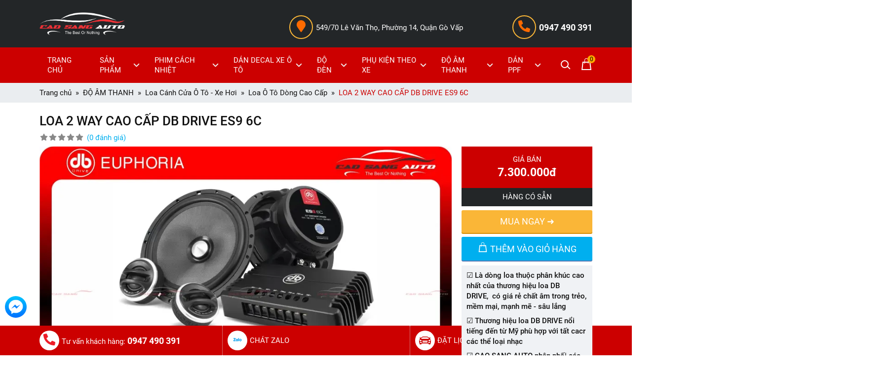

--- FILE ---
content_type: text/html; charset=utf-8
request_url: https://caosangauto.com/loa-canh-cua-db-es9-6c-ho3jf52p.html
body_size: 74311
content:

<!DOCTYPE html>
<html xmlns="http://www.w3.org/1999/xhtml" lang="vi" xml:lang="vi">
<head prefix="og: https://ogp.me/ns# fb: https://ogp.me/ns/fb# website: https://ogp.me/ns/website#">
    <meta charset="utf-8"/>
    <meta http-equiv="content-type" content="text/html; charset=UTF-8" />
    <meta http-equiv="content-language" content="vi"/>
    <meta http-equiv="X-UA-Compatible" content="IE=edge"/>
    <meta name="theme-color" content="#c00"/>
    <meta name="viewport" content="width=device-width, initial-scale=1"/>
    <meta name="robots" content="index, follow"/>
    <meta name="robots" content="noodp, noydir" />
    <meta name="googlebot" content="index, follow"/>
    <meta name="msnbot" content="index, follow"/>
    <meta name="revisit-after" content="1 days"/>
    
    <meta name="geo.region" content="VN" />
    <meta name="geo.placename" content="Hồ Chí Minh" />
    <meta name="geo.position" content="10.85433, 106.65399" />
    <meta name="ICBM" content="10.85433, 106.65399" />
    <meta name="author" content="CAO SANG AUTO" />
    <meta name="copyright" content="Copyright © 2023 by CAO SANG AUTO" />
    <meta property="og:site_name" content="CAO SANG AUTO" />
    <meta property="og:locale" content="vi_VN" />
    <meta property="fb:app_id" content="" />
    

    <title>【HOT】Loa 2 way dòng cao cấp ES9 6C giá rẻ nổi tiếng từ Mỹ</title>
    <meta name="description" content="Đối với những tín đồ đam mê bộ môn âm thanh không thể không biết đến thương hiệu loa DB DRIVE. Thương loa nổi tiếng với các dòng loa có chất âm mạnh mẽ sâu lắng, phù hợp với tất cả các thể loại nhạc" />
    <meta property="og:type"   content="product" /> 
    <meta property="og:title" content="【HOT】Loa 2 way dòng cao cấp ES9 6C giá rẻ nổi tiếng từ Mỹ" />
    <meta property="og:description" content="Đối với những tín đồ đam mê bộ môn âm thanh không thể không biết đến thương hiệu loa DB DRIVE. Thương loa nổi tiếng với các dòng loa có chất âm mạnh mẽ sâu lắng, phù hợp với tất cả các thể loại nhạc" />
    <meta property="og:url" content="https://caosangauto.com/loa-canh-cua-db-es9-6c-ho3jf52p.html"/>
    <meta property="og:image" content="https://caosangauto.com/image/loa-canh-cua-db-es9-6c-r26tc9y.jpg"/>
    <meta property="og:image:type" content="image/jpeg" />
    <meta property="og:image:width" content="800" />
    <meta property="og:image:height" content="420" />
    <link rel="canonical" href="https://caosangauto.com/loa-canh-cua-db-es9-6c-ho3jf52p.html"/>

<script type="application/ld+json">
{
  "@context": "https://schema.org/",
  "@type": "Product",
  "name": "【HOT】Loa 2 way dòng cao cấp ES9 6C giá rẻ nổi tiếng từ Mỹ",
  "image": ["https://caosangauto.com/image/loa-canh-cua-db-es9-6c-r26tc9y.jpg"],
  "description": "Đối với những tín đồ đam mê bộ môn âm thanh không thể không biết đến thương hiệu loa DB DRIVE. Thương loa nổi tiếng với các dòng loa có chất âm mạnh mẽ sâu lắng, phù hợp với tất cả các thể loại nhạc",
  "sku": "656",
  "mpn": "656",
  "brand": {
    "@type": "Brand",
    "name": "CAO SANG AUTO"
  },
  "review": {
    "@type": "Review",
    "reviewRating": {
      "@type": "Rating",
      "ratingValue": "5",
      "bestRating": "5"
    },
    "author": {
      "@type": "Person",
      "name": "CAO SANG AUTO"
    }
  },
  "aggregateRating": {
    "@type": "AggregateRating",
    "ratingValue": "5",
    "reviewCount": "1"
  },
  "offers": {
    "@type": "Offer",
    "url": "https://caosangauto.com/loa-canh-cua-db-es9-6c-ho3jf52p.html",
    "priceCurrency": "VND",
    "price": "7300000",
    "priceValidUntil": "2028-03-27",
    "itemCondition": "https://schema.org/UsedCondition",
    "availability": "https://schema.org/InStock",
    "shippingDetails": {
        "@type": "OfferShippingDetails",
        "shippingRate": {
            "@type": "MonetaryAmount",
            "value": 0,
            "currency": "VND"
        },
        "shippingDestination": {
            "@type": "DefinedRegion",
            "addressCountry": "VN"
        },
        "deliveryTime": {
            "@type": "ShippingDeliveryTime",
            "handlingTime": {
                "@type": "QuantitativeValue",
                "minValue": 0,
                "maxValue": 1,
                "unitCode": "DAY"
            },
            "transitTime": {
                "@type": "QuantitativeValue",
                "minValue": 1,
                "maxValue": 3,
                "unitCode": "DAY"
            }
        }
    },
    "hasMerchantReturnPolicy": {
        "@type": "MerchantReturnPolicy",
        "applicableCountry": "VN",
        "returnPolicyCategory": "https://schema.org/MerchantReturnFiniteReturnWindow",
        "merchantReturnDays": 10,
        "returnMethod": "https://schema.org/ReturnByMail",
        "returnFees": "https://schema.org/FreeReturn"
    },
    "seller": {
      "@type": "Organization",
      "name": "CAO SANG AUTO"
    }
  }
}
</script>

    <link rel="shortcut icon" href="/resources/icons/favicon.png"/>
    <link rel="preconnect" href="https://fonts.gstatic.com" crossorigin/>
    <style>
:root{--blue:#007bff;--indigo:#6610f2;--purple:#6f42c1;--pink:#e83e8c;--red:#dc3545;--orange:#fd7e14;--yellow:#ffc107;--green:#28a745;--teal:#20c997;--cyan:#17a2b8;--white:#fff;--gray:#6c757d;--gray-dark:#343a40;--primary:#007bff;--secondary:#6c757d;--success:#28a745;--info:#17a2b8;--warning:#ffc107;--danger:#dc3545;--light:#f8f9fa;--dark:#343a40;--breakpoint-xs:0;--breakpoint-sm:576px;--breakpoint-md:768px;--breakpoint-lg:992px;--breakpoint-xl:1200px;--font-family-sans-serif:-apple-system,BlinkMacSystemFont,"Segoe UI",Roboto,"Helvetica Neue",Arial,"Noto Sans",sans-serif,"Apple Color Emoji","Segoe UI Emoji","Segoe UI Symbol","Noto Color Emoji";--font-family-monospace:SFMono-Regular,Menlo,Monaco,Consolas,"Liberation Mono","Courier New",monospace}*,::after,::before{box-sizing:border-box}html{font-family:sans-serif;line-height:1.15;-webkit-text-size-adjust:100%;-webkit-tap-highlight-color:transparent}article,aside,figcaption,figure,footer,header,hgroup,main,nav,section{display:block}body{margin:0;font-family:-apple-system,BlinkMacSystemFont,"Segoe UI",Roboto,"Helvetica Neue",Arial,"Noto Sans",sans-serif,"Apple Color Emoji","Segoe UI Emoji","Segoe UI Symbol","Noto Color Emoji";font-size:1rem;font-weight:400;line-height:1.5;color:#212529;text-align:left;background-color:#fff}[tabindex="-1"]:focus{outline:0!important}hr{box-sizing:content-box;height:0;overflow:visible}h1,h2,h3,h4,h5,h6{margin-top:0;margin-bottom:.5rem}p{margin-top:0;margin-bottom:1rem}abbr[data-original-title],abbr[title]{text-decoration:underline;-webkit-text-decoration:underline dotted;text-decoration:underline dotted;cursor:help;border-bottom:0;-webkit-text-decoration-skip-ink:none;text-decoration-skip-ink:none}address{margin-bottom:1rem;font-style:normal;line-height:inherit}dl,ol,ul{margin-top:0;margin-bottom:1rem}ol ol,ol ul,ul ol,ul ul{margin-bottom:0}dt{font-weight:700}dd{margin-bottom:.5rem;margin-left:0}blockquote{margin:0 0 1rem}b,strong{font-weight:bolder}small{font-size:80%}sub,sup{position:relative;font-size:75%;line-height:0;vertical-align:baseline}sub{bottom:-.25em}sup{top:-.5em}a{color:#007bff;text-decoration:none;background-color:transparent}a:hover{color:#0056b3;text-decoration:underline}a:not([href]):not([tabindex]){color:inherit;text-decoration:none}a:not([href]):not([tabindex]):focus,a:not([href]):not([tabindex]):hover{color:inherit;text-decoration:none}a:not([href]):not([tabindex]):focus{outline:0}code,kbd,pre,samp{font-family:SFMono-Regular,Menlo,Monaco,Consolas,"Liberation Mono","Courier New",monospace;font-size:1em}pre{margin-top:0;margin-bottom:1rem;overflow:auto}figure{margin:0 0 1rem}img{vertical-align:middle;border-style:none}svg{overflow:hidden;vertical-align:middle}table{border-collapse:collapse}caption{padding-top:.75rem;padding-bottom:.75rem;color:#6c757d;text-align:left;caption-side:bottom}th{text-align:inherit}label{display:inline-block;margin-bottom:.5rem}button{border-radius:0}button:focus{outline:1px dotted;outline:5px auto -webkit-focus-ring-color}button,input,optgroup,select,textarea{margin:0;font-family:inherit;font-size:inherit;line-height:inherit}button,input{overflow:visible}button,select{text-transform:none}select{word-wrap:normal}[type=button],[type=reset],[type=submit],button{-webkit-appearance:button}[type=button]:not(:disabled),[type=reset]:not(:disabled),[type=submit]:not(:disabled),button:not(:disabled){cursor:pointer}[type=button]::-moz-focus-inner,[type=reset]::-moz-focus-inner,[type=submit]::-moz-focus-inner,button::-moz-focus-inner{padding:0;border-style:none}input[type=checkbox],input[type=radio]{box-sizing:border-box;padding:0}input[type=date],input[type=datetime-local],input[type=month],input[type=time]{-webkit-appearance:listbox}textarea{overflow:auto;resize:vertical}fieldset{min-width:0;padding:0;margin:0;border:0}legend{display:block;width:100%;max-width:100%;padding:0;margin-bottom:.5rem;font-size:1.5rem;line-height:inherit;color:inherit;white-space:normal}progress{vertical-align:baseline}[type=number]::-webkit-inner-spin-button,[type=number]::-webkit-outer-spin-button{height:auto}[type=search]{outline-offset:-2px;-webkit-appearance:none}[type=search]::-webkit-search-decoration{-webkit-appearance:none}::-webkit-file-upload-button{font:inherit;-webkit-appearance:button}output{display:inline-block}summary{display:list-item;cursor:pointer}template{display:none}[hidden]{display:none!important}.h1,.h2,.h3,.h4,.h5,.h6,h1,h2,h3,h4,h5,h6{margin-bottom:.5rem;font-weight:500;line-height:1.2}.h1,h1{font-size:2.5rem}.h2,h2{font-size:2rem}.h3,h3{font-size:1.75rem}.h4,h4{font-size:1.5rem}.h5,h5{font-size:1.25rem}.h6,h6{font-size:1rem}.lead{font-size:1.25rem;font-weight:300}.display-1{font-size:6rem;font-weight:300;line-height:1.2}.display-2{font-size:5.5rem;font-weight:300;line-height:1.2}.display-3{font-size:4.5rem;font-weight:300;line-height:1.2}.display-4{font-size:3.5rem;font-weight:300;line-height:1.2}hr{margin-top:1rem;margin-bottom:1rem;border:0;border-top:1px solid rgba(0,0,0,.1)}.small,small{font-size:80%;font-weight:400}.mark,mark{padding:.2em;background-color:#fcf8e3}.list-unstyled{padding-left:0;list-style:none}.list-inline{padding-left:0;list-style:none}.list-inline-item{display:inline-block}.list-inline-item:not(:last-child){margin-right:.5rem}.initialism{font-size:90%;text-transform:uppercase}.blockquote{margin-bottom:1rem;font-size:1.25rem}.blockquote-footer{display:block;font-size:80%;color:#6c757d}.blockquote-footer::before{content:"\2014\00A0"}.img-fluid{max-width:100%;height:auto}.img-thumbnail{padding:.25rem;background-color:#fff;border:1px solid #dee2e6;border-radius:.25rem;max-width:100%;height:auto}.figure{display:inline-block}.figure-img{margin-bottom:.5rem;line-height:1}.figure-caption{font-size:90%;color:#6c757d}code{font-size:87.5%;color:#e83e8c;word-break:break-word}a>code{color:inherit}kbd{padding:.2rem .4rem;font-size:87.5%;color:#fff;background-color:#212529;border-radius:.2rem}kbd kbd{padding:0;font-size:100%;font-weight:700}pre{display:block;font-size:87.5%;color:#212529}pre code{font-size:inherit;color:inherit;word-break:normal}.pre-scrollable{max-height:340px;overflow-y:scroll}.container{width:100%;padding-right:15px;padding-left:15px;margin-right:auto;margin-left:auto}@media (min-width:576px){.container{max-width:540px}}@media (min-width:768px){.container{max-width:720px}}@media (min-width:992px){.container{max-width:960px}}@media (min-width:1200px){.container{max-width:1140px}}.container-fluid{width:100%;padding-right:15px;padding-left:15px;margin-right:auto;margin-left:auto}.row{display:-ms-flexbox;display:flex;-ms-flex-wrap:wrap;flex-wrap:wrap;margin-right:-15px;margin-left:-15px}.no-gutters{margin-right:0;margin-left:0}.no-gutters>.col,.no-gutters>[class*=col-]{padding-right:0;padding-left:0}.col,.col-1,.col-10,.col-11,.col-12,.col-2,.col-3,.col-4,.col-5,.col-6,.col-7,.col-8,.col-9,.col-auto,.col-lg,.col-lg-1,.col-lg-10,.col-lg-11,.col-lg-12,.col-lg-2,.col-lg-3,.col-lg-4,.col-lg-5,.col-lg-6,.col-lg-7,.col-lg-8,.col-lg-9,.col-lg-auto,.col-md,.col-md-1,.col-md-10,.col-md-11,.col-md-12,.col-md-2,.col-md-3,.col-md-4,.col-md-5,.col-md-6,.col-md-7,.col-md-8,.col-md-9,.col-md-auto,.col-sm,.col-sm-1,.col-sm-10,.col-sm-11,.col-sm-12,.col-sm-2,.col-sm-3,.col-sm-4,.col-sm-5,.col-sm-6,.col-sm-7,.col-sm-8,.col-sm-9,.col-sm-auto,.col-xl,.col-xl-1,.col-xl-10,.col-xl-11,.col-xl-12,.col-xl-2,.col-xl-3,.col-xl-4,.col-xl-5,.col-xl-6,.col-xl-7,.col-xl-8,.col-xl-9,.col-xl-auto{position:relative;width:100%;padding-right:15px;padding-left:15px}.col{-ms-flex-preferred-size:0;flex-basis:0;-ms-flex-positive:1;flex-grow:1;max-width:100%}.col-auto{-ms-flex:0 0 auto;flex:0 0 auto;width:auto;max-width:100%}.col-1{-ms-flex:0 0 8.333333%;flex:0 0 8.333333%;max-width:8.333333%}.col-2{-ms-flex:0 0 16.666667%;flex:0 0 16.666667%;max-width:16.666667%}.col-3{-ms-flex:0 0 25%;flex:0 0 25%;max-width:25%}.col-4{-ms-flex:0 0 33.333333%;flex:0 0 33.333333%;max-width:33.333333%}.col-5{-ms-flex:0 0 41.666667%;flex:0 0 41.666667%;max-width:41.666667%}.col-6{-ms-flex:0 0 50%;flex:0 0 50%;max-width:50%}.col-7{-ms-flex:0 0 58.333333%;flex:0 0 58.333333%;max-width:58.333333%}.col-8{-ms-flex:0 0 66.666667%;flex:0 0 66.666667%;max-width:66.666667%}.col-9{-ms-flex:0 0 75%;flex:0 0 75%;max-width:75%}.col-10{-ms-flex:0 0 83.333333%;flex:0 0 83.333333%;max-width:83.333333%}.col-11{-ms-flex:0 0 91.666667%;flex:0 0 91.666667%;max-width:91.666667%}.col-12{-ms-flex:0 0 100%;flex:0 0 100%;max-width:100%}.order-first{-ms-flex-order:-1;order:-1}.order-last{-ms-flex-order:13;order:13}.order-0{-ms-flex-order:0;order:0}.order-1{-ms-flex-order:1;order:1}.order-2{-ms-flex-order:2;order:2}.order-3{-ms-flex-order:3;order:3}.order-4{-ms-flex-order:4;order:4}.order-5{-ms-flex-order:5;order:5}.order-6{-ms-flex-order:6;order:6}.order-7{-ms-flex-order:7;order:7}.order-8{-ms-flex-order:8;order:8}.order-9{-ms-flex-order:9;order:9}.order-10{-ms-flex-order:10;order:10}.order-11{-ms-flex-order:11;order:11}.order-12{-ms-flex-order:12;order:12}.offset-1{margin-left:8.333333%}.offset-2{margin-left:16.666667%}.offset-3{margin-left:25%}.offset-4{margin-left:33.333333%}.offset-5{margin-left:41.666667%}.offset-6{margin-left:50%}.offset-7{margin-left:58.333333%}.offset-8{margin-left:66.666667%}.offset-9{margin-left:75%}.offset-10{margin-left:83.333333%}.offset-11{margin-left:91.666667%}@media (min-width:576px){.col-sm{-ms-flex-preferred-size:0;flex-basis:0;-ms-flex-positive:1;flex-grow:1;max-width:100%}.col-sm-auto{-ms-flex:0 0 auto;flex:0 0 auto;width:auto;max-width:100%}.col-sm-1{-ms-flex:0 0 8.333333%;flex:0 0 8.333333%;max-width:8.333333%}.col-sm-2{-ms-flex:0 0 16.666667%;flex:0 0 16.666667%;max-width:16.666667%}.col-sm-3{-ms-flex:0 0 25%;flex:0 0 25%;max-width:25%}.col-sm-4{-ms-flex:0 0 33.333333%;flex:0 0 33.333333%;max-width:33.333333%}.col-sm-5{-ms-flex:0 0 41.666667%;flex:0 0 41.666667%;max-width:41.666667%}.col-sm-6{-ms-flex:0 0 50%;flex:0 0 50%;max-width:50%}.col-sm-7{-ms-flex:0 0 58.333333%;flex:0 0 58.333333%;max-width:58.333333%}.col-sm-8{-ms-flex:0 0 66.666667%;flex:0 0 66.666667%;max-width:66.666667%}.col-sm-9{-ms-flex:0 0 75%;flex:0 0 75%;max-width:75%}.col-sm-10{-ms-flex:0 0 83.333333%;flex:0 0 83.333333%;max-width:83.333333%}.col-sm-11{-ms-flex:0 0 91.666667%;flex:0 0 91.666667%;max-width:91.666667%}.col-sm-12{-ms-flex:0 0 100%;flex:0 0 100%;max-width:100%}.order-sm-first{-ms-flex-order:-1;order:-1}.order-sm-last{-ms-flex-order:13;order:13}.order-sm-0{-ms-flex-order:0;order:0}.order-sm-1{-ms-flex-order:1;order:1}.order-sm-2{-ms-flex-order:2;order:2}.order-sm-3{-ms-flex-order:3;order:3}.order-sm-4{-ms-flex-order:4;order:4}.order-sm-5{-ms-flex-order:5;order:5}.order-sm-6{-ms-flex-order:6;order:6}.order-sm-7{-ms-flex-order:7;order:7}.order-sm-8{-ms-flex-order:8;order:8}.order-sm-9{-ms-flex-order:9;order:9}.order-sm-10{-ms-flex-order:10;order:10}.order-sm-11{-ms-flex-order:11;order:11}.order-sm-12{-ms-flex-order:12;order:12}.offset-sm-0{margin-left:0}.offset-sm-1{margin-left:8.333333%}.offset-sm-2{margin-left:16.666667%}.offset-sm-3{margin-left:25%}.offset-sm-4{margin-left:33.333333%}.offset-sm-5{margin-left:41.666667%}.offset-sm-6{margin-left:50%}.offset-sm-7{margin-left:58.333333%}.offset-sm-8{margin-left:66.666667%}.offset-sm-9{margin-left:75%}.offset-sm-10{margin-left:83.333333%}.offset-sm-11{margin-left:91.666667%}}@media (min-width:768px){.col-md{-ms-flex-preferred-size:0;flex-basis:0;-ms-flex-positive:1;flex-grow:1;max-width:100%}.col-md-auto{-ms-flex:0 0 auto;flex:0 0 auto;width:auto;max-width:100%}.col-md-1{-ms-flex:0 0 8.333333%;flex:0 0 8.333333%;max-width:8.333333%}.col-md-2{-ms-flex:0 0 16.666667%;flex:0 0 16.666667%;max-width:16.666667%}.col-md-3{-ms-flex:0 0 25%;flex:0 0 25%;max-width:25%}.col-md-4{-ms-flex:0 0 33.333333%;flex:0 0 33.333333%;max-width:33.333333%}.col-md-5{-ms-flex:0 0 41.666667%;flex:0 0 41.666667%;max-width:41.666667%}.col-md-6{-ms-flex:0 0 50%;flex:0 0 50%;max-width:50%}.col-md-7{-ms-flex:0 0 58.333333%;flex:0 0 58.333333%;max-width:58.333333%}.col-md-8{-ms-flex:0 0 66.666667%;flex:0 0 66.666667%;max-width:66.666667%}.col-md-9{-ms-flex:0 0 75%;flex:0 0 75%;max-width:75%}.col-md-10{-ms-flex:0 0 83.333333%;flex:0 0 83.333333%;max-width:83.333333%}.col-md-11{-ms-flex:0 0 91.666667%;flex:0 0 91.666667%;max-width:91.666667%}.col-md-12{-ms-flex:0 0 100%;flex:0 0 100%;max-width:100%}.order-md-first{-ms-flex-order:-1;order:-1}.order-md-last{-ms-flex-order:13;order:13}.order-md-0{-ms-flex-order:0;order:0}.order-md-1{-ms-flex-order:1;order:1}.order-md-2{-ms-flex-order:2;order:2}.order-md-3{-ms-flex-order:3;order:3}.order-md-4{-ms-flex-order:4;order:4}.order-md-5{-ms-flex-order:5;order:5}.order-md-6{-ms-flex-order:6;order:6}.order-md-7{-ms-flex-order:7;order:7}.order-md-8{-ms-flex-order:8;order:8}.order-md-9{-ms-flex-order:9;order:9}.order-md-10{-ms-flex-order:10;order:10}.order-md-11{-ms-flex-order:11;order:11}.order-md-12{-ms-flex-order:12;order:12}.offset-md-0{margin-left:0}.offset-md-1{margin-left:8.333333%}.offset-md-2{margin-left:16.666667%}.offset-md-3{margin-left:25%}.offset-md-4{margin-left:33.333333%}.offset-md-5{margin-left:41.666667%}.offset-md-6{margin-left:50%}.offset-md-7{margin-left:58.333333%}.offset-md-8{margin-left:66.666667%}.offset-md-9{margin-left:75%}.offset-md-10{margin-left:83.333333%}.offset-md-11{margin-left:91.666667%}}@media (min-width:992px){.col-lg{-ms-flex-preferred-size:0;flex-basis:0;-ms-flex-positive:1;flex-grow:1;max-width:100%}.col-lg-auto{-ms-flex:0 0 auto;flex:0 0 auto;width:auto;max-width:100%}.col-lg-1{-ms-flex:0 0 8.333333%;flex:0 0 8.333333%;max-width:8.333333%}.col-lg-2{-ms-flex:0 0 16.666667%;flex:0 0 16.666667%;max-width:16.666667%}.col-lg-3{-ms-flex:0 0 25%;flex:0 0 25%;max-width:25%}.col-lg-4{-ms-flex:0 0 33.333333%;flex:0 0 33.333333%;max-width:33.333333%}.col-lg-5{-ms-flex:0 0 41.666667%;flex:0 0 41.666667%;max-width:41.666667%}.col-lg-6{-ms-flex:0 0 50%;flex:0 0 50%;max-width:50%}.col-lg-7{-ms-flex:0 0 58.333333%;flex:0 0 58.333333%;max-width:58.333333%}.col-lg-8{-ms-flex:0 0 66.666667%;flex:0 0 66.666667%;max-width:66.666667%}.col-lg-9{-ms-flex:0 0 75%;flex:0 0 75%;max-width:75%}.col-lg-10{-ms-flex:0 0 83.333333%;flex:0 0 83.333333%;max-width:83.333333%}.col-lg-11{-ms-flex:0 0 91.666667%;flex:0 0 91.666667%;max-width:91.666667%}.col-lg-12{-ms-flex:0 0 100%;flex:0 0 100%;max-width:100%}.order-lg-first{-ms-flex-order:-1;order:-1}.order-lg-last{-ms-flex-order:13;order:13}.order-lg-0{-ms-flex-order:0;order:0}.order-lg-1{-ms-flex-order:1;order:1}.order-lg-2{-ms-flex-order:2;order:2}.order-lg-3{-ms-flex-order:3;order:3}.order-lg-4{-ms-flex-order:4;order:4}.order-lg-5{-ms-flex-order:5;order:5}.order-lg-6{-ms-flex-order:6;order:6}.order-lg-7{-ms-flex-order:7;order:7}.order-lg-8{-ms-flex-order:8;order:8}.order-lg-9{-ms-flex-order:9;order:9}.order-lg-10{-ms-flex-order:10;order:10}.order-lg-11{-ms-flex-order:11;order:11}.order-lg-12{-ms-flex-order:12;order:12}.offset-lg-0{margin-left:0}.offset-lg-1{margin-left:8.333333%}.offset-lg-2{margin-left:16.666667%}.offset-lg-3{margin-left:25%}.offset-lg-4{margin-left:33.333333%}.offset-lg-5{margin-left:41.666667%}.offset-lg-6{margin-left:50%}.offset-lg-7{margin-left:58.333333%}.offset-lg-8{margin-left:66.666667%}.offset-lg-9{margin-left:75%}.offset-lg-10{margin-left:83.333333%}.offset-lg-11{margin-left:91.666667%}}@media (min-width:1200px){.col-xl{-ms-flex-preferred-size:0;flex-basis:0;-ms-flex-positive:1;flex-grow:1;max-width:100%}.col-xl-auto{-ms-flex:0 0 auto;flex:0 0 auto;width:auto;max-width:100%}.col-xl-1{-ms-flex:0 0 8.333333%;flex:0 0 8.333333%;max-width:8.333333%}.col-xl-2{-ms-flex:0 0 16.666667%;flex:0 0 16.666667%;max-width:16.666667%}.col-xl-3{-ms-flex:0 0 25%;flex:0 0 25%;max-width:25%}.col-xl-4{-ms-flex:0 0 33.333333%;flex:0 0 33.333333%;max-width:33.333333%}.col-xl-5{-ms-flex:0 0 41.666667%;flex:0 0 41.666667%;max-width:41.666667%}.col-xl-6{-ms-flex:0 0 50%;flex:0 0 50%;max-width:50%}.col-xl-7{-ms-flex:0 0 58.333333%;flex:0 0 58.333333%;max-width:58.333333%}.col-xl-8{-ms-flex:0 0 66.666667%;flex:0 0 66.666667%;max-width:66.666667%}.col-xl-9{-ms-flex:0 0 75%;flex:0 0 75%;max-width:75%}.col-xl-10{-ms-flex:0 0 83.333333%;flex:0 0 83.333333%;max-width:83.333333%}.col-xl-11{-ms-flex:0 0 91.666667%;flex:0 0 91.666667%;max-width:91.666667%}.col-xl-12{-ms-flex:0 0 100%;flex:0 0 100%;max-width:100%}.order-xl-first{-ms-flex-order:-1;order:-1}.order-xl-last{-ms-flex-order:13;order:13}.order-xl-0{-ms-flex-order:0;order:0}.order-xl-1{-ms-flex-order:1;order:1}.order-xl-2{-ms-flex-order:2;order:2}.order-xl-3{-ms-flex-order:3;order:3}.order-xl-4{-ms-flex-order:4;order:4}.order-xl-5{-ms-flex-order:5;order:5}.order-xl-6{-ms-flex-order:6;order:6}.order-xl-7{-ms-flex-order:7;order:7}.order-xl-8{-ms-flex-order:8;order:8}.order-xl-9{-ms-flex-order:9;order:9}.order-xl-10{-ms-flex-order:10;order:10}.order-xl-11{-ms-flex-order:11;order:11}.order-xl-12{-ms-flex-order:12;order:12}.offset-xl-0{margin-left:0}.offset-xl-1{margin-left:8.333333%}.offset-xl-2{margin-left:16.666667%}.offset-xl-3{margin-left:25%}.offset-xl-4{margin-left:33.333333%}.offset-xl-5{margin-left:41.666667%}.offset-xl-6{margin-left:50%}.offset-xl-7{margin-left:58.333333%}.offset-xl-8{margin-left:66.666667%}.offset-xl-9{margin-left:75%}.offset-xl-10{margin-left:83.333333%}.offset-xl-11{margin-left:91.666667%}}.table{width:100%;margin-bottom:1rem;color:#212529}.table td,.table th{padding:.75rem;vertical-align:top;border-top:1px solid #dee2e6}.table thead th{vertical-align:bottom;border-bottom:2px solid #dee2e6}.table tbody+tbody{border-top:2px solid #dee2e6}.table-sm td,.table-sm th{padding:.3rem}.table-bordered{border:1px solid #dee2e6}.table-bordered td,.table-bordered th{border:1px solid #dee2e6}.table-bordered thead td,.table-bordered thead th{border-bottom-width:2px}.table-borderless tbody+tbody,.table-borderless td,.table-borderless th,.table-borderless thead th{border:0}.table-striped tbody tr:nth-of-type(odd){background-color:rgba(0,0,0,.05)}.table-hover tbody tr:hover{color:#212529;background-color:rgba(0,0,0,.075)}.table-primary,.table-primary>td,.table-primary>th{background-color:#b8daff}.table-primary tbody+tbody,.table-primary td,.table-primary th,.table-primary thead th{border-color:#7abaff}.table-hover .table-primary:hover{background-color:#9fcdff}.table-hover .table-primary:hover>td,.table-hover .table-primary:hover>th{background-color:#9fcdff}.table-secondary,.table-secondary>td,.table-secondary>th{background-color:#d6d8db}.table-secondary tbody+tbody,.table-secondary td,.table-secondary th,.table-secondary thead th{border-color:#b3b7bb}.table-hover .table-secondary:hover{background-color:#c8cbcf}.table-hover .table-secondary:hover>td,.table-hover .table-secondary:hover>th{background-color:#c8cbcf}.table-success,.table-success>td,.table-success>th{background-color:#c3e6cb}.table-success tbody+tbody,.table-success td,.table-success th,.table-success thead th{border-color:#8fd19e}.table-hover .table-success:hover{background-color:#b1dfbb}.table-hover .table-success:hover>td,.table-hover .table-success:hover>th{background-color:#b1dfbb}.table-info,.table-info>td,.table-info>th{background-color:#bee5eb}.table-info tbody+tbody,.table-info td,.table-info th,.table-info thead th{border-color:#86cfda}.table-hover .table-info:hover{background-color:#abdde5}.table-hover .table-info:hover>td,.table-hover .table-info:hover>th{background-color:#abdde5}.table-warning,.table-warning>td,.table-warning>th{background-color:#ffeeba}.table-warning tbody+tbody,.table-warning td,.table-warning th,.table-warning thead th{border-color:#ffdf7e}.table-hover .table-warning:hover{background-color:#ffe8a1}.table-hover .table-warning:hover>td,.table-hover .table-warning:hover>th{background-color:#ffe8a1}.table-danger,.table-danger>td,.table-danger>th{background-color:#f5c6cb}.table-danger tbody+tbody,.table-danger td,.table-danger th,.table-danger thead th{border-color:#ed969e}.table-hover .table-danger:hover{background-color:#f1b0b7}.table-hover .table-danger:hover>td,.table-hover .table-danger:hover>th{background-color:#f1b0b7}.table-light,.table-light>td,.table-light>th{background-color:#fdfdfe}.table-light tbody+tbody,.table-light td,.table-light th,.table-light thead th{border-color:#fbfcfc}.table-hover .table-light:hover{background-color:#ececf6}.table-hover .table-light:hover>td,.table-hover .table-light:hover>th{background-color:#ececf6}.table-dark,.table-dark>td,.table-dark>th{background-color:#c6c8ca}.table-dark tbody+tbody,.table-dark td,.table-dark th,.table-dark thead th{border-color:#95999c}.table-hover .table-dark:hover{background-color:#b9bbbe}.table-hover .table-dark:hover>td,.table-hover .table-dark:hover>th{background-color:#b9bbbe}.table-active,.table-active>td,.table-active>th{background-color:rgba(0,0,0,.075)}.table-hover .table-active:hover{background-color:rgba(0,0,0,.075)}.table-hover .table-active:hover>td,.table-hover .table-active:hover>th{background-color:rgba(0,0,0,.075)}.table .thead-dark th{color:#fff;background-color:#343a40;border-color:#454d55}.table .thead-light th{color:#495057;background-color:#e9ecef;border-color:#dee2e6}.table-dark{color:#fff;background-color:#343a40}.table-dark td,.table-dark th,.table-dark thead th{border-color:#454d55}.table-dark.table-bordered{border:0}.table-dark.table-striped tbody tr:nth-of-type(odd){background-color:rgba(255,255,255,.05)}.table-dark.table-hover tbody tr:hover{color:#fff;background-color:rgba(255,255,255,.075)}@media (max-width:575.98px){.table-responsive-sm{display:block;width:100%;overflow-x:auto;-webkit-overflow-scrolling:touch}.table-responsive-sm>.table-bordered{border:0}}@media (max-width:767.98px){.table-responsive-md{display:block;width:100%;overflow-x:auto;-webkit-overflow-scrolling:touch}.table-responsive-md>.table-bordered{border:0}}@media (max-width:991.98px){.table-responsive-lg{display:block;width:100%;overflow-x:auto;-webkit-overflow-scrolling:touch}.table-responsive-lg>.table-bordered{border:0}}@media (max-width:1199.98px){.table-responsive-xl{display:block;width:100%;overflow-x:auto;-webkit-overflow-scrolling:touch}.table-responsive-xl>.table-bordered{border:0}}.table-responsive{display:block;width:100%;overflow-x:auto;-webkit-overflow-scrolling:touch}.table-responsive>.table-bordered{border:0}.form-control{display:block;width:100%;height:calc(1.5em + .75rem + 2px);padding:.375rem .75rem;font-size:1rem;font-weight:400;line-height:1.5;color:#495057;background-color:#fff;background-clip:padding-box;border:1px solid #ced4da;border-radius:.25rem;transition:border-color .15s ease-in-out,box-shadow .15s ease-in-out}@media (prefers-reduced-motion:reduce){.form-control{transition:none}}.form-control::-ms-expand{background-color:transparent;border:0}.form-control:focus{color:#495057;background-color:#fff;border-color:#80bdff;outline:0;box-shadow:0 0 0 .2rem rgba(0,123,255,.25)}.form-control::-webkit-input-placeholder{color:#6c757d;opacity:1}.form-control::-moz-placeholder{color:#6c757d;opacity:1}.form-control:-ms-input-placeholder{color:#6c757d;opacity:1}.form-control::-ms-input-placeholder{color:#6c757d;opacity:1}.form-control::placeholder{color:#6c757d;opacity:1}.form-control:disabled,.form-control[readonly]{background-color:#e9ecef;opacity:1}select.form-control:focus::-ms-value{color:#495057;background-color:#fff}.form-control-file,.form-control-range{display:block;width:100%}.col-form-label{padding-top:calc(.375rem + 1px);padding-bottom:calc(.375rem + 1px);margin-bottom:0;font-size:inherit;line-height:1.5}.col-form-label-lg{padding-top:calc(.5rem + 1px);padding-bottom:calc(.5rem + 1px);font-size:1.25rem;line-height:1.5}.col-form-label-sm{padding-top:calc(.25rem + 1px);padding-bottom:calc(.25rem + 1px);font-size:.875rem;line-height:1.5}.form-control-plaintext{display:block;width:100%;padding-top:.375rem;padding-bottom:.375rem;margin-bottom:0;line-height:1.5;color:#212529;background-color:transparent;border:solid transparent;border-width:1px 0}.form-control-plaintext.form-control-lg,.form-control-plaintext.form-control-sm{padding-right:0;padding-left:0}.form-control-sm{height:calc(1.5em + .5rem + 2px);padding:.25rem .5rem;font-size:.875rem;line-height:1.5;border-radius:.2rem}.form-control-lg{height:calc(1.5em + 1rem + 2px);padding:.5rem 1rem;font-size:1.25rem;line-height:1.5;border-radius:.3rem}select.form-control[multiple],select.form-control[size]{height:auto}textarea.form-control{height:auto}.form-group{margin-bottom:1rem}.form-text{display:block;margin-top:.25rem}.form-row{display:-ms-flexbox;display:flex;-ms-flex-wrap:wrap;flex-wrap:wrap;margin-right:-5px;margin-left:-5px}.form-row>.col,.form-row>[class*=col-]{padding-right:5px;padding-left:5px}.form-check{position:relative;display:block;padding-left:1.25rem}.form-check-input{position:absolute;margin-top:.3rem;margin-left:-1.25rem}.form-check-input:disabled~.form-check-label{color:#6c757d}.form-check-label{margin-bottom:0}.form-check-inline{display:-ms-inline-flexbox;display:inline-flex;-ms-flex-align:center;align-items:center;padding-left:0;margin-right:.75rem}.form-check-inline .form-check-input{position:static;margin-top:0;margin-right:.3125rem;margin-left:0}.valid-feedback{display:none;width:100%;margin-top:.25rem;font-size:80%;color:#28a745}.valid-tooltip{position:absolute;top:100%;z-index:5;display:none;max-width:100%;padding:.25rem .5rem;margin-top:.1rem;font-size:.875rem;line-height:1.5;color:#fff;background-color:rgba(40,167,69,.9);border-radius:.25rem}.form-control.is-valid,.was-validated .form-control:valid{border-color:#28a745;padding-right:calc(1.5em + .75rem);background-image:url("data:image/svg+xml,%3csvg xmlns='http://www.w3.org/2000/svg' viewBox='0 0 8 8'%3e%3cpath fill='%2328a745' d='M2.3 6.73L.6 4.53c-.4-1.04.46-1.4 1.1-.8l1.1 1.4 3.4-3.8c.6-.63 1.6-.27 1.2.7l-4 4.6c-.43.5-.8.4-1.1.1z'/%3e%3c/svg%3e");background-repeat:no-repeat;background-position:center right calc(.375em + .1875rem);background-size:calc(.75em + .375rem) calc(.75em + .375rem)}.form-control.is-valid:focus,.was-validated .form-control:valid:focus{border-color:#28a745;box-shadow:0 0 0 .2rem rgba(40,167,69,.25)}.form-control.is-valid~.valid-feedback,.form-control.is-valid~.valid-tooltip,.was-validated .form-control:valid~.valid-feedback,.was-validated .form-control:valid~.valid-tooltip{display:block}.was-validated textarea.form-control:valid,textarea.form-control.is-valid{padding-right:calc(1.5em + .75rem);background-position:top calc(.375em + .1875rem) right calc(.375em + .1875rem)}.custom-select.is-valid,.was-validated .custom-select:valid{border-color:#28a745;padding-right:calc((1em + .75rem) * 3 / 4 + 1.75rem);background:url("data:image/svg+xml,%3csvg xmlns='http://www.w3.org/2000/svg' viewBox='0 0 4 5'%3e%3cpath fill='%23343a40' d='M2 0L0 2h4zm0 5L0 3h4z'/%3e%3c/svg%3e") no-repeat right .75rem center/8px 10px,url("data:image/svg+xml,%3csvg xmlns='http://www.w3.org/2000/svg' viewBox='0 0 8 8'%3e%3cpath fill='%2328a745' d='M2.3 6.73L.6 4.53c-.4-1.04.46-1.4 1.1-.8l1.1 1.4 3.4-3.8c.6-.63 1.6-.27 1.2.7l-4 4.6c-.43.5-.8.4-1.1.1z'/%3e%3c/svg%3e") #fff no-repeat center right 1.75rem/calc(.75em + .375rem) calc(.75em + .375rem)}.custom-select.is-valid:focus,.was-validated .custom-select:valid:focus{border-color:#28a745;box-shadow:0 0 0 .2rem rgba(40,167,69,.25)}.custom-select.is-valid~.valid-feedback,.custom-select.is-valid~.valid-tooltip,.was-validated .custom-select:valid~.valid-feedback,.was-validated .custom-select:valid~.valid-tooltip{display:block}.form-control-file.is-valid~.valid-feedback,.form-control-file.is-valid~.valid-tooltip,.was-validated .form-control-file:valid~.valid-feedback,.was-validated .form-control-file:valid~.valid-tooltip{display:block}.form-check-input.is-valid~.form-check-label,.was-validated .form-check-input:valid~.form-check-label{color:#28a745}.form-check-input.is-valid~.valid-feedback,.form-check-input.is-valid~.valid-tooltip,.was-validated .form-check-input:valid~.valid-feedback,.was-validated .form-check-input:valid~.valid-tooltip{display:block}.custom-control-input.is-valid~.custom-control-label,.was-validated .custom-control-input:valid~.custom-control-label{color:#28a745}.custom-control-input.is-valid~.custom-control-label::before,.was-validated .custom-control-input:valid~.custom-control-label::before{border-color:#28a745}.custom-control-input.is-valid~.valid-feedback,.custom-control-input.is-valid~.valid-tooltip,.was-validated .custom-control-input:valid~.valid-feedback,.was-validated .custom-control-input:valid~.valid-tooltip{display:block}.custom-control-input.is-valid:checked~.custom-control-label::before,.was-validated .custom-control-input:valid:checked~.custom-control-label::before{border-color:#34ce57;background-color:#34ce57}.custom-control-input.is-valid:focus~.custom-control-label::before,.was-validated .custom-control-input:valid:focus~.custom-control-label::before{box-shadow:0 0 0 .2rem rgba(40,167,69,.25)}.custom-control-input.is-valid:focus:not(:checked)~.custom-control-label::before,.was-validated .custom-control-input:valid:focus:not(:checked)~.custom-control-label::before{border-color:#28a745}.custom-file-input.is-valid~.custom-file-label,.was-validated .custom-file-input:valid~.custom-file-label{border-color:#28a745}.custom-file-input.is-valid~.valid-feedback,.custom-file-input.is-valid~.valid-tooltip,.was-validated .custom-file-input:valid~.valid-feedback,.was-validated .custom-file-input:valid~.valid-tooltip{display:block}.custom-file-input.is-valid:focus~.custom-file-label,.was-validated .custom-file-input:valid:focus~.custom-file-label{border-color:#28a745;box-shadow:0 0 0 .2rem rgba(40,167,69,.25)}.invalid-feedback{display:none;width:100%;margin-top:.25rem;font-size:80%;color:#dc3545}.invalid-tooltip{position:absolute;top:100%;z-index:5;display:none;max-width:100%;padding:.25rem .5rem;margin-top:.1rem;font-size:.875rem;line-height:1.5;color:#fff;background-color:rgba(220,53,69,.9);border-radius:.25rem}.form-control.is-invalid,.was-validated .form-control:invalid{border-color:#dc3545;padding-right:calc(1.5em + .75rem);background-image:url("data:image/svg+xml,%3csvg xmlns='http://www.w3.org/2000/svg' fill='%23dc3545' viewBox='-2 -2 7 7'%3e%3cpath stroke='%23dc3545' d='M0 0l3 3m0-3L0 3'/%3e%3ccircle r='.5'/%3e%3ccircle cx='3' r='.5'/%3e%3ccircle cy='3' r='.5'/%3e%3ccircle cx='3' cy='3' r='.5'/%3e%3c/svg%3E");background-repeat:no-repeat;background-position:center right calc(.375em + .1875rem);background-size:calc(.75em + .375rem) calc(.75em + .375rem)}.form-control.is-invalid:focus,.was-validated .form-control:invalid:focus{border-color:#dc3545;box-shadow:0 0 0 .2rem rgba(220,53,69,.25)}.form-control.is-invalid~.invalid-feedback,.form-control.is-invalid~.invalid-tooltip,.was-validated .form-control:invalid~.invalid-feedback,.was-validated .form-control:invalid~.invalid-tooltip{display:block}.was-validated textarea.form-control:invalid,textarea.form-control.is-invalid{padding-right:calc(1.5em + .75rem);background-position:top calc(.375em + .1875rem) right calc(.375em + .1875rem)}.custom-select.is-invalid,.was-validated .custom-select:invalid{border-color:#dc3545;padding-right:calc((1em + .75rem) * 3 / 4 + 1.75rem);background:url("data:image/svg+xml,%3csvg xmlns='http://www.w3.org/2000/svg' viewBox='0 0 4 5'%3e%3cpath fill='%23343a40' d='M2 0L0 2h4zm0 5L0 3h4z'/%3e%3c/svg%3e") no-repeat right .75rem center/8px 10px,url("data:image/svg+xml,%3csvg xmlns='http://www.w3.org/2000/svg' fill='%23dc3545' viewBox='-2 -2 7 7'%3e%3cpath stroke='%23dc3545' d='M0 0l3 3m0-3L0 3'/%3e%3ccircle r='.5'/%3e%3ccircle cx='3' r='.5'/%3e%3ccircle cy='3' r='.5'/%3e%3ccircle cx='3' cy='3' r='.5'/%3e%3c/svg%3E") #fff no-repeat center right 1.75rem/calc(.75em + .375rem) calc(.75em + .375rem)}.custom-select.is-invalid:focus,.was-validated .custom-select:invalid:focus{border-color:#dc3545;box-shadow:0 0 0 .2rem rgba(220,53,69,.25)}.custom-select.is-invalid~.invalid-feedback,.custom-select.is-invalid~.invalid-tooltip,.was-validated .custom-select:invalid~.invalid-feedback,.was-validated .custom-select:invalid~.invalid-tooltip{display:block}.form-control-file.is-invalid~.invalid-feedback,.form-control-file.is-invalid~.invalid-tooltip,.was-validated .form-control-file:invalid~.invalid-feedback,.was-validated .form-control-file:invalid~.invalid-tooltip{display:block}.form-check-input.is-invalid~.form-check-label,.was-validated .form-check-input:invalid~.form-check-label{color:#dc3545}.form-check-input.is-invalid~.invalid-feedback,.form-check-input.is-invalid~.invalid-tooltip,.was-validated .form-check-input:invalid~.invalid-feedback,.was-validated .form-check-input:invalid~.invalid-tooltip{display:block}.custom-control-input.is-invalid~.custom-control-label,.was-validated .custom-control-input:invalid~.custom-control-label{color:#dc3545}.custom-control-input.is-invalid~.custom-control-label::before,.was-validated .custom-control-input:invalid~.custom-control-label::before{border-color:#dc3545}.custom-control-input.is-invalid~.invalid-feedback,.custom-control-input.is-invalid~.invalid-tooltip,.was-validated .custom-control-input:invalid~.invalid-feedback,.was-validated .custom-control-input:invalid~.invalid-tooltip{display:block}.custom-control-input.is-invalid:checked~.custom-control-label::before,.was-validated .custom-control-input:invalid:checked~.custom-control-label::before{border-color:#e4606d;background-color:#e4606d}.custom-control-input.is-invalid:focus~.custom-control-label::before,.was-validated .custom-control-input:invalid:focus~.custom-control-label::before{box-shadow:0 0 0 .2rem rgba(220,53,69,.25)}.custom-control-input.is-invalid:focus:not(:checked)~.custom-control-label::before,.was-validated .custom-control-input:invalid:focus:not(:checked)~.custom-control-label::before{border-color:#dc3545}.custom-file-input.is-invalid~.custom-file-label,.was-validated .custom-file-input:invalid~.custom-file-label{border-color:#dc3545}.custom-file-input.is-invalid~.invalid-feedback,.custom-file-input.is-invalid~.invalid-tooltip,.was-validated .custom-file-input:invalid~.invalid-feedback,.was-validated .custom-file-input:invalid~.invalid-tooltip{display:block}.custom-file-input.is-invalid:focus~.custom-file-label,.was-validated .custom-file-input:invalid:focus~.custom-file-label{border-color:#dc3545;box-shadow:0 0 0 .2rem rgba(220,53,69,.25)}.form-inline{display:-ms-flexbox;display:flex;-ms-flex-flow:row wrap;flex-flow:row wrap;-ms-flex-align:center;align-items:center}.form-inline .form-check{width:100%}@media (min-width:576px){.form-inline label{display:-ms-flexbox;display:flex;-ms-flex-align:center;align-items:center;-ms-flex-pack:center;justify-content:center;margin-bottom:0}.form-inline .form-group{display:-ms-flexbox;display:flex;-ms-flex:0 0 auto;flex:0 0 auto;-ms-flex-flow:row wrap;flex-flow:row wrap;-ms-flex-align:center;align-items:center;margin-bottom:0}.form-inline .form-control{display:inline-block;width:auto;vertical-align:middle}.form-inline .form-control-plaintext{display:inline-block}.form-inline .custom-select,.form-inline .input-group{width:auto}.form-inline .form-check{display:-ms-flexbox;display:flex;-ms-flex-align:center;align-items:center;-ms-flex-pack:center;justify-content:center;width:auto;padding-left:0}.form-inline .form-check-input{position:relative;-ms-flex-negative:0;flex-shrink:0;margin-top:0;margin-right:.25rem;margin-left:0}.form-inline .custom-control{-ms-flex-align:center;align-items:center;-ms-flex-pack:center;justify-content:center}.form-inline .custom-control-label{margin-bottom:0}}.btn{display:inline-block;font-weight:400;color:#212529;text-align:center;vertical-align:middle;-webkit-user-select:none;-moz-user-select:none;-ms-user-select:none;user-select:none;background-color:transparent;border:1px solid transparent;padding:.375rem .75rem;font-size:1rem;line-height:1.5;border-radius:.25rem;transition:color .15s ease-in-out,background-color .15s ease-in-out,border-color .15s ease-in-out,box-shadow .15s ease-in-out}@media (prefers-reduced-motion:reduce){.btn{transition:none}}.btn:hover{color:#212529;text-decoration:none}.btn.focus,.btn:focus{outline:0;box-shadow:0 0 0 .2rem rgba(0,123,255,.25)}.btn.disabled,.btn:disabled{opacity:.65}a.btn.disabled,fieldset:disabled a.btn{pointer-events:none}.btn-primary{color:#fff;background-color:#007bff;border-color:#007bff}.btn-primary:hover{color:#fff;background-color:#0069d9;border-color:#0062cc}.btn-primary.focus,.btn-primary:focus{box-shadow:0 0 0 .2rem rgba(38,143,255,.5)}.btn-primary.disabled,.btn-primary:disabled{color:#fff;background-color:#007bff;border-color:#007bff}.btn-primary:not(:disabled):not(.disabled).active,.btn-primary:not(:disabled):not(.disabled):active,.show>.btn-primary.dropdown-toggle{color:#fff;background-color:#0062cc;border-color:#005cbf}.btn-primary:not(:disabled):not(.disabled).active:focus,.btn-primary:not(:disabled):not(.disabled):active:focus,.show>.btn-primary.dropdown-toggle:focus{box-shadow:0 0 0 .2rem rgba(38,143,255,.5)}.btn-secondary{color:#fff;background-color:#6c757d;border-color:#6c757d}.btn-secondary:hover{color:#fff;background-color:#5a6268;border-color:#545b62}.btn-secondary.focus,.btn-secondary:focus{box-shadow:0 0 0 .2rem rgba(130,138,145,.5)}.btn-secondary.disabled,.btn-secondary:disabled{color:#fff;background-color:#6c757d;border-color:#6c757d}.btn-secondary:not(:disabled):not(.disabled).active,.btn-secondary:not(:disabled):not(.disabled):active,.show>.btn-secondary.dropdown-toggle{color:#fff;background-color:#545b62;border-color:#4e555b}.btn-secondary:not(:disabled):not(.disabled).active:focus,.btn-secondary:not(:disabled):not(.disabled):active:focus,.show>.btn-secondary.dropdown-toggle:focus{box-shadow:0 0 0 .2rem rgba(130,138,145,.5)}.btn-success{color:#fff;background-color:#28a745;border-color:#28a745}.btn-success:hover{color:#fff;background-color:#218838;border-color:#1e7e34}.btn-success.focus,.btn-success:focus{box-shadow:0 0 0 .2rem rgba(72,180,97,.5)}.btn-success.disabled,.btn-success:disabled{color:#fff;background-color:#28a745;border-color:#28a745}.btn-success:not(:disabled):not(.disabled).active,.btn-success:not(:disabled):not(.disabled):active,.show>.btn-success.dropdown-toggle{color:#fff;background-color:#1e7e34;border-color:#1c7430}.btn-success:not(:disabled):not(.disabled).active:focus,.btn-success:not(:disabled):not(.disabled):active:focus,.show>.btn-success.dropdown-toggle:focus{box-shadow:0 0 0 .2rem rgba(72,180,97,.5)}.btn-info{color:#fff;background-color:#17a2b8;border-color:#17a2b8}.btn-info:hover{color:#fff;background-color:#138496;border-color:#117a8b}.btn-info.focus,.btn-info:focus{box-shadow:0 0 0 .2rem rgba(58,176,195,.5)}.btn-info.disabled,.btn-info:disabled{color:#fff;background-color:#17a2b8;border-color:#17a2b8}.btn-info:not(:disabled):not(.disabled).active,.btn-info:not(:disabled):not(.disabled):active,.show>.btn-info.dropdown-toggle{color:#fff;background-color:#117a8b;border-color:#10707f}.btn-info:not(:disabled):not(.disabled).active:focus,.btn-info:not(:disabled):not(.disabled):active:focus,.show>.btn-info.dropdown-toggle:focus{box-shadow:0 0 0 .2rem rgba(58,176,195,.5)}.btn-warning{color:#212529;background-color:#ffc107;border-color:#ffc107}.btn-warning:hover{color:#212529;background-color:#e0a800;border-color:#d39e00}.btn-warning.focus,.btn-warning:focus{box-shadow:0 0 0 .2rem rgba(222,170,12,.5)}.btn-warning.disabled,.btn-warning:disabled{color:#212529;background-color:#ffc107;border-color:#ffc107}.btn-warning:not(:disabled):not(.disabled).active,.btn-warning:not(:disabled):not(.disabled):active,.show>.btn-warning.dropdown-toggle{color:#212529;background-color:#d39e00;border-color:#c69500}.btn-warning:not(:disabled):not(.disabled).active:focus,.btn-warning:not(:disabled):not(.disabled):active:focus,.show>.btn-warning.dropdown-toggle:focus{box-shadow:0 0 0 .2rem rgba(222,170,12,.5)}.btn-danger{color:#fff;background-color:#dc3545;border-color:#dc3545}.btn-danger:hover{color:#fff;background-color:#c82333;border-color:#bd2130}.btn-danger.focus,.btn-danger:focus{box-shadow:0 0 0 .2rem rgba(225,83,97,.5)}.btn-danger.disabled,.btn-danger:disabled{color:#fff;background-color:#dc3545;border-color:#dc3545}.btn-danger:not(:disabled):not(.disabled).active,.btn-danger:not(:disabled):not(.disabled):active,.show>.btn-danger.dropdown-toggle{color:#fff;background-color:#bd2130;border-color:#b21f2d}.btn-danger:not(:disabled):not(.disabled).active:focus,.btn-danger:not(:disabled):not(.disabled):active:focus,.show>.btn-danger.dropdown-toggle:focus{box-shadow:0 0 0 .2rem rgba(225,83,97,.5)}.btn-light{color:#212529;background-color:#f8f9fa;border-color:#f8f9fa}.btn-light:hover{color:#212529;background-color:#e2e6ea;border-color:#dae0e5}.btn-light.focus,.btn-light:focus{box-shadow:0 0 0 .2rem rgba(216,217,219,.5)}.btn-light.disabled,.btn-light:disabled{color:#212529;background-color:#f8f9fa;border-color:#f8f9fa}.btn-light:not(:disabled):not(.disabled).active,.btn-light:not(:disabled):not(.disabled):active,.show>.btn-light.dropdown-toggle{color:#212529;background-color:#dae0e5;border-color:#d3d9df}.btn-light:not(:disabled):not(.disabled).active:focus,.btn-light:not(:disabled):not(.disabled):active:focus,.show>.btn-light.dropdown-toggle:focus{box-shadow:0 0 0 .2rem rgba(216,217,219,.5)}.btn-dark{color:#fff;background-color:#343a40;border-color:#343a40}.btn-dark:hover{color:#fff;background-color:#23272b;border-color:#1d2124}.btn-dark.focus,.btn-dark:focus{box-shadow:0 0 0 .2rem rgba(82,88,93,.5)}.btn-dark.disabled,.btn-dark:disabled{color:#fff;background-color:#343a40;border-color:#343a40}.btn-dark:not(:disabled):not(.disabled).active,.btn-dark:not(:disabled):not(.disabled):active,.show>.btn-dark.dropdown-toggle{color:#fff;background-color:#1d2124;border-color:#171a1d}.btn-dark:not(:disabled):not(.disabled).active:focus,.btn-dark:not(:disabled):not(.disabled):active:focus,.show>.btn-dark.dropdown-toggle:focus{box-shadow:0 0 0 .2rem rgba(82,88,93,.5)}.btn-outline-primary{color:#007bff;border-color:#007bff}.btn-outline-primary:hover{color:#fff;background-color:#007bff;border-color:#007bff}.btn-outline-primary.focus,.btn-outline-primary:focus{box-shadow:0 0 0 .2rem rgba(0,123,255,.5)}.btn-outline-primary.disabled,.btn-outline-primary:disabled{color:#007bff;background-color:transparent}.btn-outline-primary:not(:disabled):not(.disabled).active,.btn-outline-primary:not(:disabled):not(.disabled):active,.show>.btn-outline-primary.dropdown-toggle{color:#fff;background-color:#007bff;border-color:#007bff}.btn-outline-primary:not(:disabled):not(.disabled).active:focus,.btn-outline-primary:not(:disabled):not(.disabled):active:focus,.show>.btn-outline-primary.dropdown-toggle:focus{box-shadow:0 0 0 .2rem rgba(0,123,255,.5)}.btn-outline-secondary{color:#6c757d;border-color:#6c757d}.btn-outline-secondary:hover{color:#fff;background-color:#6c757d;border-color:#6c757d}.btn-outline-secondary.focus,.btn-outline-secondary:focus{box-shadow:0 0 0 .2rem rgba(108,117,125,.5)}.btn-outline-secondary.disabled,.btn-outline-secondary:disabled{color:#6c757d;background-color:transparent}.btn-outline-secondary:not(:disabled):not(.disabled).active,.btn-outline-secondary:not(:disabled):not(.disabled):active,.show>.btn-outline-secondary.dropdown-toggle{color:#fff;background-color:#6c757d;border-color:#6c757d}.btn-outline-secondary:not(:disabled):not(.disabled).active:focus,.btn-outline-secondary:not(:disabled):not(.disabled):active:focus,.show>.btn-outline-secondary.dropdown-toggle:focus{box-shadow:0 0 0 .2rem rgba(108,117,125,.5)}.btn-outline-success{color:#28a745;border-color:#28a745}.btn-outline-success:hover{color:#fff;background-color:#28a745;border-color:#28a745}.btn-outline-success.focus,.btn-outline-success:focus{box-shadow:0 0 0 .2rem rgba(40,167,69,.5)}.btn-outline-success.disabled,.btn-outline-success:disabled{color:#28a745;background-color:transparent}.btn-outline-success:not(:disabled):not(.disabled).active,.btn-outline-success:not(:disabled):not(.disabled):active,.show>.btn-outline-success.dropdown-toggle{color:#fff;background-color:#28a745;border-color:#28a745}.btn-outline-success:not(:disabled):not(.disabled).active:focus,.btn-outline-success:not(:disabled):not(.disabled):active:focus,.show>.btn-outline-success.dropdown-toggle:focus{box-shadow:0 0 0 .2rem rgba(40,167,69,.5)}.btn-outline-info{color:#17a2b8;border-color:#17a2b8}.btn-outline-info:hover{color:#fff;background-color:#17a2b8;border-color:#17a2b8}.btn-outline-info.focus,.btn-outline-info:focus{box-shadow:0 0 0 .2rem rgba(23,162,184,.5)}.btn-outline-info.disabled,.btn-outline-info:disabled{color:#17a2b8;background-color:transparent}.btn-outline-info:not(:disabled):not(.disabled).active,.btn-outline-info:not(:disabled):not(.disabled):active,.show>.btn-outline-info.dropdown-toggle{color:#fff;background-color:#17a2b8;border-color:#17a2b8}.btn-outline-info:not(:disabled):not(.disabled).active:focus,.btn-outline-info:not(:disabled):not(.disabled):active:focus,.show>.btn-outline-info.dropdown-toggle:focus{box-shadow:0 0 0 .2rem rgba(23,162,184,.5)}.btn-outline-warning{color:#ffc107;border-color:#ffc107}.btn-outline-warning:hover{color:#212529;background-color:#ffc107;border-color:#ffc107}.btn-outline-warning.focus,.btn-outline-warning:focus{box-shadow:0 0 0 .2rem rgba(255,193,7,.5)}.btn-outline-warning.disabled,.btn-outline-warning:disabled{color:#ffc107;background-color:transparent}.btn-outline-warning:not(:disabled):not(.disabled).active,.btn-outline-warning:not(:disabled):not(.disabled):active,.show>.btn-outline-warning.dropdown-toggle{color:#212529;background-color:#ffc107;border-color:#ffc107}.btn-outline-warning:not(:disabled):not(.disabled).active:focus,.btn-outline-warning:not(:disabled):not(.disabled):active:focus,.show>.btn-outline-warning.dropdown-toggle:focus{box-shadow:0 0 0 .2rem rgba(255,193,7,.5)}.btn-outline-danger{color:#dc3545;border-color:#dc3545}.btn-outline-danger:hover{color:#fff;background-color:#dc3545;border-color:#dc3545}.btn-outline-danger.focus,.btn-outline-danger:focus{box-shadow:0 0 0 .2rem rgba(220,53,69,.5)}.btn-outline-danger.disabled,.btn-outline-danger:disabled{color:#dc3545;background-color:transparent}.btn-outline-danger:not(:disabled):not(.disabled).active,.btn-outline-danger:not(:disabled):not(.disabled):active,.show>.btn-outline-danger.dropdown-toggle{color:#fff;background-color:#dc3545;border-color:#dc3545}.btn-outline-danger:not(:disabled):not(.disabled).active:focus,.btn-outline-danger:not(:disabled):not(.disabled):active:focus,.show>.btn-outline-danger.dropdown-toggle:focus{box-shadow:0 0 0 .2rem rgba(220,53,69,.5)}.btn-outline-light{color:#f8f9fa;border-color:#f8f9fa}.btn-outline-light:hover{color:#212529;background-color:#f8f9fa;border-color:#f8f9fa}.btn-outline-light.focus,.btn-outline-light:focus{box-shadow:0 0 0 .2rem rgba(248,249,250,.5)}.btn-outline-light.disabled,.btn-outline-light:disabled{color:#f8f9fa;background-color:transparent}.btn-outline-light:not(:disabled):not(.disabled).active,.btn-outline-light:not(:disabled):not(.disabled):active,.show>.btn-outline-light.dropdown-toggle{color:#212529;background-color:#f8f9fa;border-color:#f8f9fa}.btn-outline-light:not(:disabled):not(.disabled).active:focus,.btn-outline-light:not(:disabled):not(.disabled):active:focus,.show>.btn-outline-light.dropdown-toggle:focus{box-shadow:0 0 0 .2rem rgba(248,249,250,.5)}.btn-outline-dark{color:#343a40;border-color:#343a40}.btn-outline-dark:hover{color:#fff;background-color:#343a40;border-color:#343a40}.btn-outline-dark.focus,.btn-outline-dark:focus{box-shadow:0 0 0 .2rem rgba(52,58,64,.5)}.btn-outline-dark.disabled,.btn-outline-dark:disabled{color:#343a40;background-color:transparent}.btn-outline-dark:not(:disabled):not(.disabled).active,.btn-outline-dark:not(:disabled):not(.disabled):active,.show>.btn-outline-dark.dropdown-toggle{color:#fff;background-color:#343a40;border-color:#343a40}.btn-outline-dark:not(:disabled):not(.disabled).active:focus,.btn-outline-dark:not(:disabled):not(.disabled):active:focus,.show>.btn-outline-dark.dropdown-toggle:focus{box-shadow:0 0 0 .2rem rgba(52,58,64,.5)}.btn-link{font-weight:400;color:#007bff;text-decoration:none}.btn-link:hover{color:#0056b3;text-decoration:underline}.btn-link.focus,.btn-link:focus{text-decoration:underline;box-shadow:none}.btn-link.disabled,.btn-link:disabled{color:#6c757d;pointer-events:none}.btn-group-lg>.btn,.btn-lg{padding:.5rem 1rem;font-size:1.25rem;line-height:1.5;border-radius:.3rem}.btn-group-sm>.btn,.btn-sm{padding:.25rem .5rem;font-size:.875rem;line-height:1.5;border-radius:.2rem}.btn-block{display:block;width:100%}.btn-block+.btn-block{margin-top:.5rem}input[type=button].btn-block,input[type=reset].btn-block,input[type=submit].btn-block{width:100%}.fade{transition:opacity .15s linear}@media (prefers-reduced-motion:reduce){.fade{transition:none}}.fade:not(.show){opacity:0}.collapse:not(.show){display:none}.collapsing{position:relative;height:0;overflow:hidden;transition:height .35s ease}@media (prefers-reduced-motion:reduce){.collapsing{transition:none}}.dropdown,.dropleft,.dropright,.dropup{position:relative}.dropdown-toggle{white-space:nowrap}.dropdown-toggle::after{display:inline-block;margin-left:.255em;vertical-align:.255em;content:"";border-top:.3em solid;border-right:.3em solid transparent;border-bottom:0;border-left:.3em solid transparent}.dropdown-toggle:empty::after{margin-left:0}.dropdown-menu{position:absolute;top:100%;left:0;z-index:1000;display:none;float:left;min-width:10rem;padding:.5rem 0;margin:.125rem 0 0;font-size:1rem;color:#212529;text-align:left;list-style:none;background-color:#fff;background-clip:padding-box;border:1px solid rgba(0,0,0,.15);border-radius:.25rem}.dropdown-menu-left{right:auto;left:0}.dropdown-menu-right{right:0;left:auto}@media (min-width:576px){.dropdown-menu-sm-left{right:auto;left:0}.dropdown-menu-sm-right{right:0;left:auto}}@media (min-width:768px){.dropdown-menu-md-left{right:auto;left:0}.dropdown-menu-md-right{right:0;left:auto}}@media (min-width:992px){.dropdown-menu-lg-left{right:auto;left:0}.dropdown-menu-lg-right{right:0;left:auto}}@media (min-width:1200px){.dropdown-menu-xl-left{right:auto;left:0}.dropdown-menu-xl-right{right:0;left:auto}}.dropup .dropdown-menu{top:auto;bottom:100%;margin-top:0;margin-bottom:.125rem}.dropup .dropdown-toggle::after{display:inline-block;margin-left:.255em;vertical-align:.255em;content:"";border-top:0;border-right:.3em solid transparent;border-bottom:.3em solid;border-left:.3em solid transparent}.dropup .dropdown-toggle:empty::after{margin-left:0}.dropright .dropdown-menu{top:0;right:auto;left:100%;margin-top:0;margin-left:.125rem}.dropright .dropdown-toggle::after{display:inline-block;margin-left:.255em;vertical-align:.255em;content:"";border-top:.3em solid transparent;border-right:0;border-bottom:.3em solid transparent;border-left:.3em solid}.dropright .dropdown-toggle:empty::after{margin-left:0}.dropright .dropdown-toggle::after{vertical-align:0}.dropleft .dropdown-menu{top:0;right:100%;left:auto;margin-top:0;margin-right:.125rem}.dropleft .dropdown-toggle::after{display:inline-block;margin-left:.255em;vertical-align:.255em;content:""}.dropleft .dropdown-toggle::after{display:none}.dropleft .dropdown-toggle::before{display:inline-block;margin-right:.255em;vertical-align:.255em;content:"";border-top:.3em solid transparent;border-right:.3em solid;border-bottom:.3em solid transparent}.dropleft .dropdown-toggle:empty::after{margin-left:0}.dropleft .dropdown-toggle::before{vertical-align:0}.dropdown-menu[x-placement^=bottom],.dropdown-menu[x-placement^=left],.dropdown-menu[x-placement^=right],.dropdown-menu[x-placement^=top]{right:auto;bottom:auto}.dropdown-divider{height:0;margin:.5rem 0;overflow:hidden;border-top:1px solid #e9ecef}.dropdown-item{display:block;width:100%;padding:.25rem 1.5rem;clear:both;font-weight:400;color:#212529;text-align:inherit;white-space:nowrap;background-color:transparent;border:0}.dropdown-item:focus,.dropdown-item:hover{color:#16181b;text-decoration:none;background-color:#f8f9fa}.dropdown-item.active,.dropdown-item:active{color:#fff;text-decoration:none;background-color:#007bff}.dropdown-item.disabled,.dropdown-item:disabled{color:#6c757d;pointer-events:none;background-color:transparent}.dropdown-menu.show{display:block}.dropdown-header{display:block;padding:.5rem 1.5rem;margin-bottom:0;font-size:.875rem;color:#6c757d;white-space:nowrap}.dropdown-item-text{display:block;padding:.25rem 1.5rem;color:#212529}.btn-group,.btn-group-vertical{position:relative;display:-ms-inline-flexbox;display:inline-flex;vertical-align:middle}.btn-group-vertical>.btn,.btn-group>.btn{position:relative;-ms-flex:1 1 auto;flex:1 1 auto}.btn-group-vertical>.btn:hover,.btn-group>.btn:hover{z-index:1}.btn-group-vertical>.btn.active,.btn-group-vertical>.btn:active,.btn-group-vertical>.btn:focus,.btn-group>.btn.active,.btn-group>.btn:active,.btn-group>.btn:focus{z-index:1}.btn-toolbar{display:-ms-flexbox;display:flex;-ms-flex-wrap:wrap;flex-wrap:wrap;-ms-flex-pack:start;justify-content:flex-start}.btn-toolbar .input-group{width:auto}.btn-group>.btn-group:not(:first-child),.btn-group>.btn:not(:first-child){margin-left:-1px}.btn-group>.btn-group:not(:last-child)>.btn,.btn-group>.btn:not(:last-child):not(.dropdown-toggle){border-top-right-radius:0;border-bottom-right-radius:0}.btn-group>.btn-group:not(:first-child)>.btn,.btn-group>.btn:not(:first-child){border-top-left-radius:0;border-bottom-left-radius:0}.dropdown-toggle-split{padding-right:.5625rem;padding-left:.5625rem}.dropdown-toggle-split::after,.dropright .dropdown-toggle-split::after,.dropup .dropdown-toggle-split::after{margin-left:0}.dropleft .dropdown-toggle-split::before{margin-right:0}.btn-group-sm>.btn+.dropdown-toggle-split,.btn-sm+.dropdown-toggle-split{padding-right:.375rem;padding-left:.375rem}.btn-group-lg>.btn+.dropdown-toggle-split,.btn-lg+.dropdown-toggle-split{padding-right:.75rem;padding-left:.75rem}.btn-group-vertical{-ms-flex-direction:column;flex-direction:column;-ms-flex-align:start;align-items:flex-start;-ms-flex-pack:center;justify-content:center}.btn-group-vertical>.btn,.btn-group-vertical>.btn-group{width:100%}.btn-group-vertical>.btn-group:not(:first-child),.btn-group-vertical>.btn:not(:first-child){margin-top:-1px}.btn-group-vertical>.btn-group:not(:last-child)>.btn,.btn-group-vertical>.btn:not(:last-child):not(.dropdown-toggle){border-bottom-right-radius:0;border-bottom-left-radius:0}.btn-group-vertical>.btn-group:not(:first-child)>.btn,.btn-group-vertical>.btn:not(:first-child){border-top-left-radius:0;border-top-right-radius:0}.btn-group-toggle>.btn,.btn-group-toggle>.btn-group>.btn{margin-bottom:0}.btn-group-toggle>.btn input[type=checkbox],.btn-group-toggle>.btn input[type=radio],.btn-group-toggle>.btn-group>.btn input[type=checkbox],.btn-group-toggle>.btn-group>.btn input[type=radio]{position:absolute;clip:rect(0,0,0,0);pointer-events:none}.input-group{position:relative;display:-ms-flexbox;display:flex;-ms-flex-wrap:wrap;flex-wrap:wrap;-ms-flex-align:stretch;align-items:stretch;width:100%}.input-group>.custom-file,.input-group>.custom-select,.input-group>.form-control,.input-group>.form-control-plaintext{position:relative;-ms-flex:1 1 auto;flex:1 1 auto;width:1%;margin-bottom:0}.input-group>.custom-file+.custom-file,.input-group>.custom-file+.custom-select,.input-group>.custom-file+.form-control,.input-group>.custom-select+.custom-file,.input-group>.custom-select+.custom-select,.input-group>.custom-select+.form-control,.input-group>.form-control+.custom-file,.input-group>.form-control+.custom-select,.input-group>.form-control+.form-control,.input-group>.form-control-plaintext+.custom-file,.input-group>.form-control-plaintext+.custom-select,.input-group>.form-control-plaintext+.form-control{margin-left:-1px}.input-group>.custom-file .custom-file-input:focus~.custom-file-label,.input-group>.custom-select:focus,.input-group>.form-control:focus{z-index:3}.input-group>.custom-file .custom-file-input:focus{z-index:4}.input-group>.custom-select:not(:last-child),.input-group>.form-control:not(:last-child){border-top-right-radius:0;border-bottom-right-radius:0}.input-group>.custom-select:not(:first-child),.input-group>.form-control:not(:first-child){border-top-left-radius:0;border-bottom-left-radius:0}.input-group>.custom-file{display:-ms-flexbox;display:flex;-ms-flex-align:center;align-items:center}.input-group>.custom-file:not(:last-child) .custom-file-label,.input-group>.custom-file:not(:last-child) .custom-file-label::after{border-top-right-radius:0;border-bottom-right-radius:0}.input-group>.custom-file:not(:first-child) .custom-file-label{border-top-left-radius:0;border-bottom-left-radius:0}.input-group-append,.input-group-prepend{display:-ms-flexbox;display:flex}.input-group-append .btn,.input-group-prepend .btn{position:relative;z-index:2}.input-group-append .btn:focus,.input-group-prepend .btn:focus{z-index:3}.input-group-append .btn+.btn,.input-group-append .btn+.input-group-text,.input-group-append .input-group-text+.btn,.input-group-append .input-group-text+.input-group-text,.input-group-prepend .btn+.btn,.input-group-prepend .btn+.input-group-text,.input-group-prepend .input-group-text+.btn,.input-group-prepend .input-group-text+.input-group-text{margin-left:-1px}.input-group-prepend{margin-right:-1px}.input-group-append{margin-left:-1px}.input-group-text{display:-ms-flexbox;display:flex;-ms-flex-align:center;align-items:center;padding:.375rem .75rem;margin-bottom:0;font-size:1rem;font-weight:400;line-height:1.5;color:#495057;text-align:center;white-space:nowrap;background-color:#e9ecef;border:1px solid #ced4da;border-radius:.25rem}.input-group-text input[type=checkbox],.input-group-text input[type=radio]{margin-top:0}.input-group-lg>.custom-select,.input-group-lg>.form-control:not(textarea){height:calc(1.5em + 1rem + 2px)}.input-group-lg>.custom-select,.input-group-lg>.form-control,.input-group-lg>.input-group-append>.btn,.input-group-lg>.input-group-append>.input-group-text,.input-group-lg>.input-group-prepend>.btn,.input-group-lg>.input-group-prepend>.input-group-text{padding:.5rem 1rem;font-size:1.25rem;line-height:1.5;border-radius:.3rem}.input-group-sm>.custom-select,.input-group-sm>.form-control:not(textarea){height:calc(1.5em + .5rem + 2px)}.input-group-sm>.custom-select,.input-group-sm>.form-control,.input-group-sm>.input-group-append>.btn,.input-group-sm>.input-group-append>.input-group-text,.input-group-sm>.input-group-prepend>.btn,.input-group-sm>.input-group-prepend>.input-group-text{padding:.25rem .5rem;font-size:.875rem;line-height:1.5;border-radius:.2rem}.input-group-lg>.custom-select,.input-group-sm>.custom-select{padding-right:1.75rem}.input-group>.input-group-append:last-child>.btn:not(:last-child):not(.dropdown-toggle),.input-group>.input-group-append:last-child>.input-group-text:not(:last-child),.input-group>.input-group-append:not(:last-child)>.btn,.input-group>.input-group-append:not(:last-child)>.input-group-text,.input-group>.input-group-prepend>.btn,.input-group>.input-group-prepend>.input-group-text{border-top-right-radius:0;border-bottom-right-radius:0}.input-group>.input-group-append>.btn,.input-group>.input-group-append>.input-group-text,.input-group>.input-group-prepend:first-child>.btn:not(:first-child),.input-group>.input-group-prepend:first-child>.input-group-text:not(:first-child),.input-group>.input-group-prepend:not(:first-child)>.btn,.input-group>.input-group-prepend:not(:first-child)>.input-group-text{border-top-left-radius:0;border-bottom-left-radius:0}.custom-control{position:relative;display:block;min-height:1.5rem;padding-left:1.5rem}.custom-control-inline{display:-ms-inline-flexbox;display:inline-flex;margin-right:1rem}.custom-control-input{position:absolute;z-index:-1;opacity:0}.custom-control-input:checked~.custom-control-label::before{color:#fff;border-color:#007bff;background-color:#007bff}.custom-control-input:focus~.custom-control-label::before{box-shadow:0 0 0 .2rem rgba(0,123,255,.25)}.custom-control-input:focus:not(:checked)~.custom-control-label::before{border-color:#80bdff}.custom-control-input:not(:disabled):active~.custom-control-label::before{color:#fff;background-color:#b3d7ff;border-color:#b3d7ff}.custom-control-input:disabled~.custom-control-label{color:#6c757d}.custom-control-input:disabled~.custom-control-label::before{background-color:#e9ecef}.custom-control-label{position:relative;margin-bottom:0;vertical-align:top}.custom-control-label::before{position:absolute;top:.25rem;left:-1.5rem;display:block;width:1rem;height:1rem;pointer-events:none;content:"";background-color:#fff;border:#adb5bd solid 1px}.custom-control-label::after{position:absolute;top:.25rem;left:-1.5rem;display:block;width:1rem;height:1rem;content:"";background:no-repeat 50%/50% 50%}.custom-checkbox .custom-control-label::before{border-radius:.25rem}.custom-checkbox .custom-control-input:checked~.custom-control-label::after{background-image:url("data:image/svg+xml,%3csvg xmlns='http://www.w3.org/2000/svg' viewBox='0 0 8 8'%3e%3cpath fill='%23fff' d='M6.564.75l-3.59 3.612-1.538-1.55L0 4.26 2.974 7.25 8 2.193z'/%3e%3c/svg%3e")}.custom-checkbox .custom-control-input:indeterminate~.custom-control-label::before{border-color:#007bff;background-color:#007bff}.custom-checkbox .custom-control-input:indeterminate~.custom-control-label::after{background-image:url("data:image/svg+xml,%3csvg xmlns='http://www.w3.org/2000/svg' viewBox='0 0 4 4'%3e%3cpath stroke='%23fff' d='M0 2h4'/%3e%3c/svg%3e")}.custom-checkbox .custom-control-input:disabled:checked~.custom-control-label::before{background-color:rgba(0,123,255,.5)}.custom-checkbox .custom-control-input:disabled:indeterminate~.custom-control-label::before{background-color:rgba(0,123,255,.5)}.custom-radio .custom-control-label::before{border-radius:50%}.custom-radio .custom-control-input:checked~.custom-control-label::after{background-image:url("data:image/svg+xml,%3csvg xmlns='http://www.w3.org/2000/svg' viewBox='-4 -4 8 8'%3e%3ccircle r='3' fill='%23fff'/%3e%3c/svg%3e")}.custom-radio .custom-control-input:disabled:checked~.custom-control-label::before{background-color:rgba(0,123,255,.5)}.custom-switch{padding-left:2.25rem}.custom-switch .custom-control-label::before{left:-2.25rem;width:1.75rem;pointer-events:all;border-radius:.5rem}.custom-switch .custom-control-label::after{top:calc(.25rem + 2px);left:calc(-2.25rem + 2px);width:calc(1rem - 4px);height:calc(1rem - 4px);background-color:#adb5bd;border-radius:.5rem;transition:background-color .15s ease-in-out,border-color .15s ease-in-out,box-shadow .15s ease-in-out,-webkit-transform .15s ease-in-out;transition:transform .15s ease-in-out,background-color .15s ease-in-out,border-color .15s ease-in-out,box-shadow .15s ease-in-out;transition:transform .15s ease-in-out,background-color .15s ease-in-out,border-color .15s ease-in-out,box-shadow .15s ease-in-out,-webkit-transform .15s ease-in-out}@media (prefers-reduced-motion:reduce){.custom-switch .custom-control-label::after{transition:none}}.custom-switch .custom-control-input:checked~.custom-control-label::after{background-color:#fff;-webkit-transform:translateX(.75rem);transform:translateX(.75rem)}.custom-switch .custom-control-input:disabled:checked~.custom-control-label::before{background-color:rgba(0,123,255,.5)}.custom-select{display:inline-block;width:100%;height:calc(1.5em + .75rem + 2px);padding:.375rem 1.75rem .375rem .75rem;font-size:1rem;font-weight:400;line-height:1.5;color:#495057;vertical-align:middle;background:url("data:image/svg+xml,%3csvg xmlns='http://www.w3.org/2000/svg' viewBox='0 0 4 5'%3e%3cpath fill='%23343a40' d='M2 0L0 2h4zm0 5L0 3h4z'/%3e%3c/svg%3e") no-repeat right .75rem center/8px 10px;background-color:#fff;border:1px solid #ced4da;border-radius:.25rem;-webkit-appearance:none;-moz-appearance:none;appearance:none}.custom-select:focus{border-color:#80bdff;outline:0;box-shadow:0 0 0 .2rem rgba(0,123,255,.25)}.custom-select:focus::-ms-value{color:#495057;background-color:#fff}.custom-select[multiple],.custom-select[size]:not([size="1"]){height:auto;padding-right:.75rem;background-image:none}.custom-select:disabled{color:#6c757d;background-color:#e9ecef}.custom-select::-ms-expand{display:none}.custom-select-sm{height:calc(1.5em + .5rem + 2px);padding-top:.25rem;padding-bottom:.25rem;padding-left:.5rem;font-size:.875rem}.custom-select-lg{height:calc(1.5em + 1rem + 2px);padding-top:.5rem;padding-bottom:.5rem;padding-left:1rem;font-size:1.25rem}.custom-file{position:relative;display:inline-block;width:100%;height:calc(1.5em + .75rem + 2px);margin-bottom:0}.custom-file-input{position:relative;z-index:2;width:100%;height:calc(1.5em + .75rem + 2px);margin:0;opacity:0}.custom-file-input:focus~.custom-file-label{border-color:#80bdff;box-shadow:0 0 0 .2rem rgba(0,123,255,.25)}.custom-file-input:disabled~.custom-file-label{background-color:#e9ecef}.custom-file-input:lang(en)~.custom-file-label::after{content:"Browse"}.custom-file-input~.custom-file-label[data-browse]::after{content:attr(data-browse)}.custom-file-label{position:absolute;top:0;right:0;left:0;z-index:1;height:calc(1.5em + .75rem + 2px);padding:.375rem .75rem;font-weight:400;line-height:1.5;color:#495057;background-color:#fff;border:1px solid #ced4da;border-radius:.25rem}.custom-file-label::after{position:absolute;top:0;right:0;bottom:0;z-index:3;display:block;height:calc(1.5em + .75rem);padding:.375rem .75rem;line-height:1.5;color:#495057;content:"Browse";background-color:#e9ecef;border-left:inherit;border-radius:0 .25rem .25rem 0}.custom-range{width:100%;height:calc(1rem + .4rem);padding:0;background-color:transparent;-webkit-appearance:none;-moz-appearance:none;appearance:none}.custom-range:focus{outline:0}.custom-range:focus::-webkit-slider-thumb{box-shadow:0 0 0 1px #fff,0 0 0 .2rem rgba(0,123,255,.25)}.custom-range:focus::-moz-range-thumb{box-shadow:0 0 0 1px #fff,0 0 0 .2rem rgba(0,123,255,.25)}.custom-range:focus::-ms-thumb{box-shadow:0 0 0 1px #fff,0 0 0 .2rem rgba(0,123,255,.25)}.custom-range::-moz-focus-outer{border:0}.custom-range::-webkit-slider-thumb{width:1rem;height:1rem;margin-top:-.25rem;background-color:#007bff;border:0;border-radius:1rem;transition:background-color .15s ease-in-out,border-color .15s ease-in-out,box-shadow .15s ease-in-out;-webkit-appearance:none;appearance:none}@media (prefers-reduced-motion:reduce){.custom-range::-webkit-slider-thumb{transition:none}}.custom-range::-webkit-slider-thumb:active{background-color:#b3d7ff}.custom-range::-webkit-slider-runnable-track{width:100%;height:.5rem;color:transparent;cursor:pointer;background-color:#dee2e6;border-color:transparent;border-radius:1rem}.custom-range::-moz-range-thumb{width:1rem;height:1rem;background-color:#007bff;border:0;border-radius:1rem;transition:background-color .15s ease-in-out,border-color .15s ease-in-out,box-shadow .15s ease-in-out;-moz-appearance:none;appearance:none}@media (prefers-reduced-motion:reduce){.custom-range::-moz-range-thumb{transition:none}}.custom-range::-moz-range-thumb:active{background-color:#b3d7ff}.custom-range::-moz-range-track{width:100%;height:.5rem;color:transparent;cursor:pointer;background-color:#dee2e6;border-color:transparent;border-radius:1rem}.custom-range::-ms-thumb{width:1rem;height:1rem;margin-top:0;margin-right:.2rem;margin-left:.2rem;background-color:#007bff;border:0;border-radius:1rem;transition:background-color .15s ease-in-out,border-color .15s ease-in-out,box-shadow .15s ease-in-out;appearance:none}@media (prefers-reduced-motion:reduce){.custom-range::-ms-thumb{transition:none}}.custom-range::-ms-thumb:active{background-color:#b3d7ff}.custom-range::-ms-track{width:100%;height:.5rem;color:transparent;cursor:pointer;background-color:transparent;border-color:transparent;border-width:.5rem}.custom-range::-ms-fill-lower{background-color:#dee2e6;border-radius:1rem}.custom-range::-ms-fill-upper{margin-right:15px;background-color:#dee2e6;border-radius:1rem}.custom-range:disabled::-webkit-slider-thumb{background-color:#adb5bd}.custom-range:disabled::-webkit-slider-runnable-track{cursor:default}.custom-range:disabled::-moz-range-thumb{background-color:#adb5bd}.custom-range:disabled::-moz-range-track{cursor:default}.custom-range:disabled::-ms-thumb{background-color:#adb5bd}.custom-control-label::before,.custom-file-label,.custom-select{transition:background-color .15s ease-in-out,border-color .15s ease-in-out,box-shadow .15s ease-in-out}@media (prefers-reduced-motion:reduce){.custom-control-label::before,.custom-file-label,.custom-select{transition:none}}.nav{display:-ms-flexbox;display:flex;-ms-flex-wrap:wrap;flex-wrap:wrap;padding-left:0;margin-bottom:0;list-style:none}.nav-link{display:block;padding:.5rem 1rem}.nav-link:focus,.nav-link:hover{text-decoration:none}.nav-link.disabled{color:#6c757d;pointer-events:none;cursor:default}.nav-tabs{border-bottom:1px solid #dee2e6}.nav-tabs .nav-item{margin-bottom:-1px}.nav-tabs .nav-link{border:1px solid transparent;border-top-left-radius:.25rem;border-top-right-radius:.25rem}.nav-tabs .nav-link:focus,.nav-tabs .nav-link:hover{border-color:#e9ecef #e9ecef #dee2e6}.nav-tabs .nav-link.disabled{color:#6c757d;background-color:transparent;border-color:transparent}.nav-tabs .nav-item.show .nav-link,.nav-tabs .nav-link.active{color:#495057;background-color:#fff;border-color:#dee2e6 #dee2e6 #fff}.nav-tabs .dropdown-menu{margin-top:-1px;border-top-left-radius:0;border-top-right-radius:0}.nav-pills .nav-link{border-radius:.25rem}.nav-pills .nav-link.active,.nav-pills .show>.nav-link{color:#fff;background-color:#007bff}.nav-fill .nav-item{-ms-flex:1 1 auto;flex:1 1 auto;text-align:center}.nav-justified .nav-item{-ms-flex-preferred-size:0;flex-basis:0;-ms-flex-positive:1;flex-grow:1;text-align:center}.tab-content>.tab-pane{display:none}.tab-content>.active{display:block}.navbar{position:relative;display:-ms-flexbox;display:flex;-ms-flex-wrap:wrap;flex-wrap:wrap;-ms-flex-align:center;align-items:center;-ms-flex-pack:justify;justify-content:space-between;padding:.5rem 1rem}.navbar>.container,.navbar>.container-fluid{display:-ms-flexbox;display:flex;-ms-flex-wrap:wrap;flex-wrap:wrap;-ms-flex-align:center;align-items:center;-ms-flex-pack:justify;justify-content:space-between}.navbar-brand{display:inline-block;padding-top:.3125rem;padding-bottom:.3125rem;margin-right:1rem;font-size:1.25rem;line-height:inherit;white-space:nowrap}.navbar-brand:focus,.navbar-brand:hover{text-decoration:none}.navbar-nav{display:-ms-flexbox;display:flex;-ms-flex-direction:column;flex-direction:column;padding-left:0;margin-bottom:0;list-style:none}.navbar-nav .nav-link{padding-right:0;padding-left:0}.navbar-nav .dropdown-menu{position:static;float:none}.navbar-text{display:inline-block;padding-top:.5rem;padding-bottom:.5rem}.navbar-collapse{-ms-flex-preferred-size:100%;flex-basis:100%;-ms-flex-positive:1;flex-grow:1;-ms-flex-align:center;align-items:center}.navbar-toggler{padding:.25rem .75rem;font-size:1.25rem;line-height:1;background-color:transparent;border:1px solid transparent;border-radius:.25rem}.navbar-toggler:focus,.navbar-toggler:hover{text-decoration:none}.navbar-toggler-icon{display:inline-block;width:1.5em;height:1.5em;vertical-align:middle;content:"";background:no-repeat center center;background-size:100% 100%}@media (max-width:575.98px){.navbar-expand-sm>.container,.navbar-expand-sm>.container-fluid{padding-right:0;padding-left:0}}@media (min-width:576px){.navbar-expand-sm{-ms-flex-flow:row nowrap;flex-flow:row nowrap;-ms-flex-pack:start;justify-content:flex-start}.navbar-expand-sm .navbar-nav{-ms-flex-direction:row;flex-direction:row}.navbar-expand-sm .navbar-nav .dropdown-menu{position:absolute}.navbar-expand-sm .navbar-nav .nav-link{padding-right:.5rem;padding-left:.5rem}.navbar-expand-sm>.container,.navbar-expand-sm>.container-fluid{-ms-flex-wrap:nowrap;flex-wrap:nowrap}.navbar-expand-sm .navbar-collapse{display:-ms-flexbox!important;display:flex!important;-ms-flex-preferred-size:auto;flex-basis:auto}.navbar-expand-sm .navbar-toggler{display:none}}@media (max-width:767.98px){.navbar-expand-md>.container,.navbar-expand-md>.container-fluid{padding-right:0;padding-left:0}}@media (min-width:768px){.navbar-expand-md{-ms-flex-flow:row nowrap;flex-flow:row nowrap;-ms-flex-pack:start;justify-content:flex-start}.navbar-expand-md .navbar-nav{-ms-flex-direction:row;flex-direction:row}.navbar-expand-md .navbar-nav .dropdown-menu{position:absolute}.navbar-expand-md .navbar-nav .nav-link{padding-right:.5rem;padding-left:.5rem}.navbar-expand-md>.container,.navbar-expand-md>.container-fluid{-ms-flex-wrap:nowrap;flex-wrap:nowrap}.navbar-expand-md .navbar-collapse{display:-ms-flexbox!important;display:flex!important;-ms-flex-preferred-size:auto;flex-basis:auto}.navbar-expand-md .navbar-toggler{display:none}}@media (max-width:991.98px){.navbar-expand-lg>.container,.navbar-expand-lg>.container-fluid{padding-right:0;padding-left:0}}@media (min-width:992px){.navbar-expand-lg{-ms-flex-flow:row nowrap;flex-flow:row nowrap;-ms-flex-pack:start;justify-content:flex-start}.navbar-expand-lg .navbar-nav{-ms-flex-direction:row;flex-direction:row}.navbar-expand-lg .navbar-nav .dropdown-menu{position:absolute}.navbar-expand-lg .navbar-nav .nav-link{padding-right:.5rem;padding-left:.5rem}.navbar-expand-lg>.container,.navbar-expand-lg>.container-fluid{-ms-flex-wrap:nowrap;flex-wrap:nowrap}.navbar-expand-lg .navbar-collapse{display:-ms-flexbox!important;display:flex!important;-ms-flex-preferred-size:auto;flex-basis:auto}.navbar-expand-lg .navbar-toggler{display:none}}@media (max-width:1199.98px){.navbar-expand-xl>.container,.navbar-expand-xl>.container-fluid{padding-right:0;padding-left:0}}@media (min-width:1200px){.navbar-expand-xl{-ms-flex-flow:row nowrap;flex-flow:row nowrap;-ms-flex-pack:start;justify-content:flex-start}.navbar-expand-xl .navbar-nav{-ms-flex-direction:row;flex-direction:row}.navbar-expand-xl .navbar-nav .dropdown-menu{position:absolute}.navbar-expand-xl .navbar-nav .nav-link{padding-right:.5rem;padding-left:.5rem}.navbar-expand-xl>.container,.navbar-expand-xl>.container-fluid{-ms-flex-wrap:nowrap;flex-wrap:nowrap}.navbar-expand-xl .navbar-collapse{display:-ms-flexbox!important;display:flex!important;-ms-flex-preferred-size:auto;flex-basis:auto}.navbar-expand-xl .navbar-toggler{display:none}}.navbar-expand{-ms-flex-flow:row nowrap;flex-flow:row nowrap;-ms-flex-pack:start;justify-content:flex-start}.navbar-expand>.container,.navbar-expand>.container-fluid{padding-right:0;padding-left:0}.navbar-expand .navbar-nav{-ms-flex-direction:row;flex-direction:row}.navbar-expand .navbar-nav .dropdown-menu{position:absolute}.navbar-expand .navbar-nav .nav-link{padding-right:.5rem;padding-left:.5rem}.navbar-expand>.container,.navbar-expand>.container-fluid{-ms-flex-wrap:nowrap;flex-wrap:nowrap}.navbar-expand .navbar-collapse{display:-ms-flexbox!important;display:flex!important;-ms-flex-preferred-size:auto;flex-basis:auto}.navbar-expand .navbar-toggler{display:none}.navbar-light .navbar-brand{color:rgba(0,0,0,.9)}.navbar-light .navbar-brand:focus,.navbar-light .navbar-brand:hover{color:rgba(0,0,0,.9)}.navbar-light .navbar-nav .nav-link{color:rgba(0,0,0,.5)}.navbar-light .navbar-nav .nav-link:focus,.navbar-light .navbar-nav .nav-link:hover{color:rgba(0,0,0,.7)}.navbar-light .navbar-nav .nav-link.disabled{color:rgba(0,0,0,.3)}.navbar-light .navbar-nav .active>.nav-link,.navbar-light .navbar-nav .nav-link.active,.navbar-light .navbar-nav .nav-link.show,.navbar-light .navbar-nav .show>.nav-link{color:rgba(0,0,0,.9)}.navbar-light .navbar-toggler{color:rgba(0,0,0,.5);border-color:rgba(0,0,0,.1)}.navbar-light .navbar-toggler-icon{background-image:url("data:image/svg+xml,%3csvg viewBox='0 0 30 30' xmlns='http://www.w3.org/2000/svg'%3e%3cpath stroke='rgba(0, 0, 0, 0.5)' stroke-width='2' stroke-linecap='round' stroke-miterlimit='10' d='M4 7h22M4 15h22M4 23h22'/%3e%3c/svg%3e")}.navbar-light .navbar-text{color:rgba(0,0,0,.5)}.navbar-light .navbar-text a{color:rgba(0,0,0,.9)}.navbar-light .navbar-text a:focus,.navbar-light .navbar-text a:hover{color:rgba(0,0,0,.9)}.navbar-dark .navbar-brand{color:#fff}.navbar-dark .navbar-brand:focus,.navbar-dark .navbar-brand:hover{color:#fff}.navbar-dark .navbar-nav .nav-link{color:rgba(255,255,255,.5)}.navbar-dark .navbar-nav .nav-link:focus,.navbar-dark .navbar-nav .nav-link:hover{color:rgba(255,255,255,.75)}.navbar-dark .navbar-nav .nav-link.disabled{color:rgba(255,255,255,.25)}.navbar-dark .navbar-nav .active>.nav-link,.navbar-dark .navbar-nav .nav-link.active,.navbar-dark .navbar-nav .nav-link.show,.navbar-dark .navbar-nav .show>.nav-link{color:#fff}.navbar-dark .navbar-toggler{color:rgba(255,255,255,.5);border-color:rgba(255,255,255,.1)}.navbar-dark .navbar-toggler-icon{background-image:url("data:image/svg+xml,%3csvg viewBox='0 0 30 30' xmlns='http://www.w3.org/2000/svg'%3e%3cpath stroke='rgba(255, 255, 255, 0.5)' stroke-width='2' stroke-linecap='round' stroke-miterlimit='10' d='M4 7h22M4 15h22M4 23h22'/%3e%3c/svg%3e")}.navbar-dark .navbar-text{color:rgba(255,255,255,.5)}.navbar-dark .navbar-text a{color:#fff}.navbar-dark .navbar-text a:focus,.navbar-dark .navbar-text a:hover{color:#fff}.card{position:relative;display:-ms-flexbox;display:flex;-ms-flex-direction:column;flex-direction:column;min-width:0;word-wrap:break-word;background-color:#fff;background-clip:border-box;border:1px solid rgba(0,0,0,.125);border-radius:.25rem}.card>hr{margin-right:0;margin-left:0}.card>.list-group:first-child .list-group-item:first-child{border-top-left-radius:.25rem;border-top-right-radius:.25rem}.card>.list-group:last-child .list-group-item:last-child{border-bottom-right-radius:.25rem;border-bottom-left-radius:.25rem}.card-body{-ms-flex:1 1 auto;flex:1 1 auto;padding:1.25rem}.card-title{margin-bottom:.75rem}.card-subtitle{margin-top:-.375rem;margin-bottom:0}.card-text:last-child{margin-bottom:0}.card-link:hover{text-decoration:none}.card-link+.card-link{margin-left:1.25rem}.card-header{padding:.75rem 1.25rem;margin-bottom:0;background-color:rgba(0,0,0,.03);border-bottom:1px solid rgba(0,0,0,.125)}.card-header:first-child{border-radius:calc(.25rem - 1px) calc(.25rem - 1px) 0 0}.card-header+.list-group .list-group-item:first-child{border-top:0}.card-footer{padding:.75rem 1.25rem;background-color:rgba(0,0,0,.03);border-top:1px solid rgba(0,0,0,.125)}.card-footer:last-child{border-radius:0 0 calc(.25rem - 1px) calc(.25rem - 1px)}.card-header-tabs{margin-right:-.625rem;margin-bottom:-.75rem;margin-left:-.625rem;border-bottom:0}.card-header-pills{margin-right:-.625rem;margin-left:-.625rem}.card-img-overlay{position:absolute;top:0;right:0;bottom:0;left:0;padding:1.25rem}.card-img{width:100%;border-radius:calc(.25rem - 1px)}.card-img-top{width:100%;border-top-left-radius:calc(.25rem - 1px);border-top-right-radius:calc(.25rem - 1px)}.card-img-bottom{width:100%;border-bottom-right-radius:calc(.25rem - 1px);border-bottom-left-radius:calc(.25rem - 1px)}.card-deck{display:-ms-flexbox;display:flex;-ms-flex-direction:column;flex-direction:column}.card-deck .card{margin-bottom:15px}@media (min-width:576px){.card-deck{-ms-flex-flow:row wrap;flex-flow:row wrap;margin-right:-15px;margin-left:-15px}.card-deck .card{display:-ms-flexbox;display:flex;-ms-flex:1 0 0%;flex:1 0 0%;-ms-flex-direction:column;flex-direction:column;margin-right:15px;margin-bottom:0;margin-left:15px}}.card-group{display:-ms-flexbox;display:flex;-ms-flex-direction:column;flex-direction:column}.card-group>.card{margin-bottom:15px}@media (min-width:576px){.card-group{-ms-flex-flow:row wrap;flex-flow:row wrap}.card-group>.card{-ms-flex:1 0 0%;flex:1 0 0%;margin-bottom:0}.card-group>.card+.card{margin-left:0;border-left:0}.card-group>.card:not(:last-child){border-top-right-radius:0;border-bottom-right-radius:0}.card-group>.card:not(:last-child) .card-header,.card-group>.card:not(:last-child) .card-img-top{border-top-right-radius:0}.card-group>.card:not(:last-child) .card-footer,.card-group>.card:not(:last-child) .card-img-bottom{border-bottom-right-radius:0}.card-group>.card:not(:first-child){border-top-left-radius:0;border-bottom-left-radius:0}.card-group>.card:not(:first-child) .card-header,.card-group>.card:not(:first-child) .card-img-top{border-top-left-radius:0}.card-group>.card:not(:first-child) .card-footer,.card-group>.card:not(:first-child) .card-img-bottom{border-bottom-left-radius:0}}.card-columns .card{margin-bottom:.75rem}@media (min-width:576px){.card-columns{-webkit-column-count:3;-moz-column-count:3;column-count:3;-webkit-column-gap:1.25rem;-moz-column-gap:1.25rem;column-gap:1.25rem;orphans:1;widows:1}.card-columns .card{display:inline-block;width:100%}}.accordion>.card{overflow:hidden}.accordion>.card:not(:first-of-type) .card-header:first-child{border-radius:0}.accordion>.card:not(:first-of-type):not(:last-of-type){border-bottom:0;border-radius:0}.accordion>.card:first-of-type{border-bottom:0;border-bottom-right-radius:0;border-bottom-left-radius:0}.accordion>.card:last-of-type{border-top-left-radius:0;border-top-right-radius:0}.accordion>.card .card-header{margin-bottom:-1px}.breadcrumb{display:-ms-flexbox;display:flex;-ms-flex-wrap:wrap;flex-wrap:wrap;padding:.75rem 1rem;margin-bottom:1rem;list-style:none;background-color:#e9ecef;border-radius:.25rem}.breadcrumb-item+.breadcrumb-item{padding-left:.5rem}.breadcrumb-item+.breadcrumb-item::before{display:inline-block;padding-right:.5rem;color:#6c757d;content:"/"}.breadcrumb-item+.breadcrumb-item:hover::before{text-decoration:underline}.breadcrumb-item+.breadcrumb-item:hover::before{text-decoration:none}.breadcrumb-item.active{color:#6c757d}.pagination{display:-ms-flexbox;display:flex;padding-left:0;list-style:none;border-radius:.25rem}.page-link{position:relative;display:block;padding:.5rem .75rem;margin-left:-1px;line-height:1.25;color:#007bff;background-color:#fff;border:1px solid #dee2e6}.page-link:hover{z-index:2;color:#0056b3;text-decoration:none;background-color:#e9ecef;border-color:#dee2e6}.page-link:focus{z-index:2;outline:0;box-shadow:0 0 0 .2rem rgba(0,123,255,.25)}.page-item:first-child .page-link{margin-left:0;border-top-left-radius:.25rem;border-bottom-left-radius:.25rem}.page-item:last-child .page-link{border-top-right-radius:.25rem;border-bottom-right-radius:.25rem}.page-item.active .page-link{z-index:1;color:#fff;background-color:#007bff;border-color:#007bff}.page-item.disabled .page-link{color:#6c757d;pointer-events:none;cursor:auto;background-color:#fff;border-color:#dee2e6}.pagination-lg .page-link{padding:.75rem 1.5rem;font-size:1.25rem;line-height:1.5}.pagination-lg .page-item:first-child .page-link{border-top-left-radius:.3rem;border-bottom-left-radius:.3rem}.pagination-lg .page-item:last-child .page-link{border-top-right-radius:.3rem;border-bottom-right-radius:.3rem}.pagination-sm .page-link{padding:.25rem .5rem;font-size:.875rem;line-height:1.5}.pagination-sm .page-item:first-child .page-link{border-top-left-radius:.2rem;border-bottom-left-radius:.2rem}.pagination-sm .page-item:last-child .page-link{border-top-right-radius:.2rem;border-bottom-right-radius:.2rem}.badge{display:inline-block;padding:.25em .4em;font-size:75%;font-weight:700;line-height:1;text-align:center;white-space:nowrap;vertical-align:baseline;border-radius:.25rem;transition:color .15s ease-in-out,background-color .15s ease-in-out,border-color .15s ease-in-out,box-shadow .15s ease-in-out}@media (prefers-reduced-motion:reduce){.badge{transition:none}}a.badge:focus,a.badge:hover{text-decoration:none}.badge:empty{display:none}.btn .badge{position:relative;top:-1px}.badge-pill{padding-right:.6em;padding-left:.6em;border-radius:10rem}.badge-primary{color:#fff;background-color:#007bff}a.badge-primary:focus,a.badge-primary:hover{color:#fff;background-color:#0062cc}a.badge-primary.focus,a.badge-primary:focus{outline:0;box-shadow:0 0 0 .2rem rgba(0,123,255,.5)}.badge-secondary{color:#fff;background-color:#6c757d}a.badge-secondary:focus,a.badge-secondary:hover{color:#fff;background-color:#545b62}a.badge-secondary.focus,a.badge-secondary:focus{outline:0;box-shadow:0 0 0 .2rem rgba(108,117,125,.5)}.badge-success{color:#fff;background-color:#28a745}a.badge-success:focus,a.badge-success:hover{color:#fff;background-color:#1e7e34}a.badge-success.focus,a.badge-success:focus{outline:0;box-shadow:0 0 0 .2rem rgba(40,167,69,.5)}.badge-info{color:#fff;background-color:#17a2b8}a.badge-info:focus,a.badge-info:hover{color:#fff;background-color:#117a8b}a.badge-info.focus,a.badge-info:focus{outline:0;box-shadow:0 0 0 .2rem rgba(23,162,184,.5)}.badge-warning{color:#212529;background-color:#ffc107}a.badge-warning:focus,a.badge-warning:hover{color:#212529;background-color:#d39e00}a.badge-warning.focus,a.badge-warning:focus{outline:0;box-shadow:0 0 0 .2rem rgba(255,193,7,.5)}.badge-danger{color:#fff;background-color:#dc3545}a.badge-danger:focus,a.badge-danger:hover{color:#fff;background-color:#bd2130}a.badge-danger.focus,a.badge-danger:focus{outline:0;box-shadow:0 0 0 .2rem rgba(220,53,69,.5)}.badge-light{color:#212529;background-color:#f8f9fa}a.badge-light:focus,a.badge-light:hover{color:#212529;background-color:#dae0e5}a.badge-light.focus,a.badge-light:focus{outline:0;box-shadow:0 0 0 .2rem rgba(248,249,250,.5)}.badge-dark{color:#fff;background-color:#343a40}a.badge-dark:focus,a.badge-dark:hover{color:#fff;background-color:#1d2124}a.badge-dark.focus,a.badge-dark:focus{outline:0;box-shadow:0 0 0 .2rem rgba(52,58,64,.5)}.jumbotron{padding:2rem 1rem;margin-bottom:2rem;background-color:#e9ecef;border-radius:.3rem}@media (min-width:576px){.jumbotron{padding:4rem 2rem}}.jumbotron-fluid{padding-right:0;padding-left:0;border-radius:0}.alert{position:relative;padding:.75rem 1.25rem;margin-bottom:1rem;border:1px solid transparent;border-radius:.25rem}.alert-heading{color:inherit}.alert-link{font-weight:700}.alert-dismissible{padding-right:4rem}.alert-dismissible .close{position:absolute;top:0;right:0;padding:.75rem 1.25rem;color:inherit}.alert-primary{color:#004085;background-color:#cce5ff;border-color:#b8daff}.alert-primary hr{border-top-color:#9fcdff}.alert-primary .alert-link{color:#002752}.alert-secondary{color:#383d41;background-color:#e2e3e5;border-color:#d6d8db}.alert-secondary hr{border-top-color:#c8cbcf}.alert-secondary .alert-link{color:#202326}.alert-success{color:#155724;background-color:#d4edda;border-color:#c3e6cb}.alert-success hr{border-top-color:#b1dfbb}.alert-success .alert-link{color:#0b2e13}.alert-info{color:#0c5460;background-color:#d1ecf1;border-color:#bee5eb}.alert-info hr{border-top-color:#abdde5}.alert-info .alert-link{color:#062c33}.alert-warning{color:#856404;background-color:#fff3cd;border-color:#ffeeba}.alert-warning hr{border-top-color:#ffe8a1}.alert-warning .alert-link{color:#533f03}.alert-danger{color:#721c24;background-color:#f8d7da;border-color:#f5c6cb}.alert-danger hr{border-top-color:#f1b0b7}.alert-danger .alert-link{color:#491217}.alert-light{color:#818182;background-color:#fefefe;border-color:#fdfdfe}.alert-light hr{border-top-color:#ececf6}.alert-light .alert-link{color:#686868}.alert-dark{color:#1b1e21;background-color:#d6d8d9;border-color:#c6c8ca}.alert-dark hr{border-top-color:#b9bbbe}.alert-dark .alert-link{color:#040505}@-webkit-keyframes progress-bar-stripes{from{background-position:1rem 0}to{background-position:0 0}}@keyframes progress-bar-stripes{from{background-position:1rem 0}to{background-position:0 0}}.progress{display:-ms-flexbox;display:flex;height:1rem;overflow:hidden;font-size:.75rem;background-color:#e9ecef;border-radius:.25rem}.progress-bar{display:-ms-flexbox;display:flex;-ms-flex-direction:column;flex-direction:column;-ms-flex-pack:center;justify-content:center;color:#fff;text-align:center;white-space:nowrap;background-color:#007bff;transition:width .6s ease}@media (prefers-reduced-motion:reduce){.progress-bar{transition:none}}.progress-bar-striped{background-image:linear-gradient(45deg,rgba(255,255,255,.15) 25%,transparent 25%,transparent 50%,rgba(255,255,255,.15) 50%,rgba(255,255,255,.15) 75%,transparent 75%,transparent);background-size:1rem 1rem}.progress-bar-animated{-webkit-animation:progress-bar-stripes 1s linear infinite;animation:progress-bar-stripes 1s linear infinite}@media (prefers-reduced-motion:reduce){.progress-bar-animated{-webkit-animation:none;animation:none}}.media{display:-ms-flexbox;display:flex;-ms-flex-align:start;align-items:flex-start}.media-body{-ms-flex:1;flex:1}.list-group{display:-ms-flexbox;display:flex;-ms-flex-direction:column;flex-direction:column;padding-left:0;margin-bottom:0}.list-group-item-action{width:100%;color:#495057;text-align:inherit}.list-group-item-action:focus,.list-group-item-action:hover{z-index:1;color:#495057;text-decoration:none;background-color:#f8f9fa}.list-group-item-action:active{color:#212529;background-color:#e9ecef}.list-group-item{position:relative;display:block;padding:.75rem 1.25rem;margin-bottom:-1px;background-color:#fff;border:1px solid rgba(0,0,0,.125)}.list-group-item:first-child{border-top-left-radius:.25rem;border-top-right-radius:.25rem}.list-group-item:last-child{margin-bottom:0;border-bottom-right-radius:.25rem;border-bottom-left-radius:.25rem}.list-group-item.disabled,.list-group-item:disabled{color:#6c757d;pointer-events:none;background-color:#fff}.list-group-item.active{z-index:2;color:#fff;background-color:#007bff;border-color:#007bff}.list-group-horizontal{-ms-flex-direction:row;flex-direction:row}.list-group-horizontal .list-group-item{margin-right:-1px;margin-bottom:0}.list-group-horizontal .list-group-item:first-child{border-top-left-radius:.25rem;border-bottom-left-radius:.25rem;border-top-right-radius:0}.list-group-horizontal .list-group-item:last-child{margin-right:0;border-top-right-radius:.25rem;border-bottom-right-radius:.25rem;border-bottom-left-radius:0}@media (min-width:576px){.list-group-horizontal-sm{-ms-flex-direction:row;flex-direction:row}.list-group-horizontal-sm .list-group-item{margin-right:-1px;margin-bottom:0}.list-group-horizontal-sm .list-group-item:first-child{border-top-left-radius:.25rem;border-bottom-left-radius:.25rem;border-top-right-radius:0}.list-group-horizontal-sm .list-group-item:last-child{margin-right:0;border-top-right-radius:.25rem;border-bottom-right-radius:.25rem;border-bottom-left-radius:0}}@media (min-width:768px){.list-group-horizontal-md{-ms-flex-direction:row;flex-direction:row}.list-group-horizontal-md .list-group-item{margin-right:-1px;margin-bottom:0}.list-group-horizontal-md .list-group-item:first-child{border-top-left-radius:.25rem;border-bottom-left-radius:.25rem;border-top-right-radius:0}.list-group-horizontal-md .list-group-item:last-child{margin-right:0;border-top-right-radius:.25rem;border-bottom-right-radius:.25rem;border-bottom-left-radius:0}}@media (min-width:992px){.list-group-horizontal-lg{-ms-flex-direction:row;flex-direction:row}.list-group-horizontal-lg .list-group-item{margin-right:-1px;margin-bottom:0}.list-group-horizontal-lg .list-group-item:first-child{border-top-left-radius:.25rem;border-bottom-left-radius:.25rem;border-top-right-radius:0}.list-group-horizontal-lg .list-group-item:last-child{margin-right:0;border-top-right-radius:.25rem;border-bottom-right-radius:.25rem;border-bottom-left-radius:0}}@media (min-width:1200px){.list-group-horizontal-xl{-ms-flex-direction:row;flex-direction:row}.list-group-horizontal-xl .list-group-item{margin-right:-1px;margin-bottom:0}.list-group-horizontal-xl .list-group-item:first-child{border-top-left-radius:.25rem;border-bottom-left-radius:.25rem;border-top-right-radius:0}.list-group-horizontal-xl .list-group-item:last-child{margin-right:0;border-top-right-radius:.25rem;border-bottom-right-radius:.25rem;border-bottom-left-radius:0}}.list-group-flush .list-group-item{border-right:0;border-left:0;border-radius:0}.list-group-flush .list-group-item:last-child{margin-bottom:-1px}.list-group-flush:first-child .list-group-item:first-child{border-top:0}.list-group-flush:last-child .list-group-item:last-child{margin-bottom:0;border-bottom:0}.list-group-item-primary{color:#004085;background-color:#b8daff}.list-group-item-primary.list-group-item-action:focus,.list-group-item-primary.list-group-item-action:hover{color:#004085;background-color:#9fcdff}.list-group-item-primary.list-group-item-action.active{color:#fff;background-color:#004085;border-color:#004085}.list-group-item-secondary{color:#383d41;background-color:#d6d8db}.list-group-item-secondary.list-group-item-action:focus,.list-group-item-secondary.list-group-item-action:hover{color:#383d41;background-color:#c8cbcf}.list-group-item-secondary.list-group-item-action.active{color:#fff;background-color:#383d41;border-color:#383d41}.list-group-item-success{color:#155724;background-color:#c3e6cb}.list-group-item-success.list-group-item-action:focus,.list-group-item-success.list-group-item-action:hover{color:#155724;background-color:#b1dfbb}.list-group-item-success.list-group-item-action.active{color:#fff;background-color:#155724;border-color:#155724}.list-group-item-info{color:#0c5460;background-color:#bee5eb}.list-group-item-info.list-group-item-action:focus,.list-group-item-info.list-group-item-action:hover{color:#0c5460;background-color:#abdde5}.list-group-item-info.list-group-item-action.active{color:#fff;background-color:#0c5460;border-color:#0c5460}.list-group-item-warning{color:#856404;background-color:#ffeeba}.list-group-item-warning.list-group-item-action:focus,.list-group-item-warning.list-group-item-action:hover{color:#856404;background-color:#ffe8a1}.list-group-item-warning.list-group-item-action.active{color:#fff;background-color:#856404;border-color:#856404}.list-group-item-danger{color:#721c24;background-color:#f5c6cb}.list-group-item-danger.list-group-item-action:focus,.list-group-item-danger.list-group-item-action:hover{color:#721c24;background-color:#f1b0b7}.list-group-item-danger.list-group-item-action.active{color:#fff;background-color:#721c24;border-color:#721c24}.list-group-item-light{color:#818182;background-color:#fdfdfe}.list-group-item-light.list-group-item-action:focus,.list-group-item-light.list-group-item-action:hover{color:#818182;background-color:#ececf6}.list-group-item-light.list-group-item-action.active{color:#fff;background-color:#818182;border-color:#818182}.list-group-item-dark{color:#1b1e21;background-color:#c6c8ca}.list-group-item-dark.list-group-item-action:focus,.list-group-item-dark.list-group-item-action:hover{color:#1b1e21;background-color:#b9bbbe}.list-group-item-dark.list-group-item-action.active{color:#fff;background-color:#1b1e21;border-color:#1b1e21}.close{float:right;font-size:1.5rem;font-weight:700;line-height:1;color:#000;text-shadow:0 1px 0 #fff;opacity:.5}.close:hover{color:#000;text-decoration:none}.close:not(:disabled):not(.disabled):focus,.close:not(:disabled):not(.disabled):hover{opacity:.75}button.close{padding:0;background-color:transparent;border:0;-webkit-appearance:none;-moz-appearance:none;appearance:none}a.close.disabled{pointer-events:none}.toast{max-width:350px;overflow:hidden;font-size:.875rem;background-color:rgba(255,255,255,.85);background-clip:padding-box;border:1px solid rgba(0,0,0,.1);box-shadow:0 .25rem .75rem rgba(0,0,0,.1);-webkit-backdrop-filter:blur(10px);backdrop-filter:blur(10px);opacity:0;border-radius:.25rem}.toast:not(:last-child){margin-bottom:.75rem}.toast.showing{opacity:1}.toast.show{display:block;opacity:1}.toast.hide{display:none}.toast-header{display:-ms-flexbox;display:flex;-ms-flex-align:center;align-items:center;padding:.25rem .75rem;color:#6c757d;background-color:rgba(255,255,255,.85);background-clip:padding-box;border-bottom:1px solid rgba(0,0,0,.05)}.toast-body{padding:.75rem}.modal-open{overflow:hidden}.modal-open .modal{overflow-x:hidden;overflow-y:auto}.modal{position:fixed;top:0;left:0;z-index:1050;display:none;width:100%;height:100%;overflow:hidden;outline:0}.modal-dialog{position:relative;width:auto;margin:.5rem;pointer-events:none}.modal.fade .modal-dialog{transition:-webkit-transform .3s ease-out;transition:transform .3s ease-out;transition:transform .3s ease-out,-webkit-transform .3s ease-out;-webkit-transform:translate(0,-50px);transform:translate(0,-50px)}@media (prefers-reduced-motion:reduce){.modal.fade .modal-dialog{transition:none}}.modal.show .modal-dialog{-webkit-transform:none;transform:none}.modal-dialog-scrollable{display:-ms-flexbox;display:flex;max-height:calc(100% - 1rem)}.modal-dialog-scrollable .modal-content{max-height:calc(100vh - 1rem);overflow:hidden}.modal-dialog-scrollable .modal-footer,.modal-dialog-scrollable .modal-header{-ms-flex-negative:0;flex-shrink:0}.modal-dialog-scrollable .modal-body{overflow-y:auto}.modal-dialog-centered{display:-ms-flexbox;display:flex;-ms-flex-align:center;align-items:center;min-height:calc(100% - 1rem)}.modal-dialog-centered::before{display:block;height:calc(100vh - 1rem);content:""}.modal-dialog-centered.modal-dialog-scrollable{-ms-flex-direction:column;flex-direction:column;-ms-flex-pack:center;justify-content:center;height:100%}.modal-dialog-centered.modal-dialog-scrollable .modal-content{max-height:none}.modal-dialog-centered.modal-dialog-scrollable::before{content:none}.modal-content{position:relative;display:-ms-flexbox;display:flex;-ms-flex-direction:column;flex-direction:column;width:100%;pointer-events:auto;background-color:#fff;background-clip:padding-box;border:1px solid rgba(0,0,0,.2);border-radius:.3rem;outline:0}.modal-backdrop{position:fixed;top:0;left:0;z-index:1040;width:100vw;height:100vh;background-color:#000}.modal-backdrop.fade{opacity:0}.modal-backdrop.show{opacity:.5}.modal-header{display:-ms-flexbox;display:flex;-ms-flex-align:start;align-items:flex-start;-ms-flex-pack:justify;justify-content:space-between;padding:1rem 1rem;border-bottom:1px solid #dee2e6;border-top-left-radius:.3rem;border-top-right-radius:.3rem}.modal-header .close{padding:1rem 1rem;margin:-1rem -1rem -1rem auto}.modal-title{margin-bottom:0;line-height:1.5}.modal-body{position:relative;-ms-flex:1 1 auto;flex:1 1 auto;padding:1rem}.modal-footer{display:-ms-flexbox;display:flex;-ms-flex-align:center;align-items:center;-ms-flex-pack:end;justify-content:flex-end;padding:1rem;border-top:1px solid #dee2e6;border-bottom-right-radius:.3rem;border-bottom-left-radius:.3rem}.modal-footer>:not(:first-child){margin-left:.25rem}.modal-footer>:not(:last-child){margin-right:.25rem}.modal-scrollbar-measure{position:absolute;top:-9999px;width:50px;height:50px;overflow:scroll}@media (min-width:576px){.modal-dialog{max-width:500px;margin:1.75rem auto}.modal-dialog-scrollable{max-height:calc(100% - 3.5rem)}.modal-dialog-scrollable .modal-content{max-height:calc(100vh - 3.5rem)}.modal-dialog-centered{min-height:calc(100% - 3.5rem)}.modal-dialog-centered::before{height:calc(100vh - 3.5rem)}.modal-sm{max-width:300px}}@media (min-width:992px){.modal-lg,.modal-xl{max-width:800px}}@media (min-width:1200px){.modal-xl{max-width:1140px}}.tooltip{position:absolute;z-index:1070;display:block;margin:0;font-family:-apple-system,BlinkMacSystemFont,"Segoe UI",Roboto,"Helvetica Neue",Arial,"Noto Sans",sans-serif,"Apple Color Emoji","Segoe UI Emoji","Segoe UI Symbol","Noto Color Emoji";font-style:normal;font-weight:400;line-height:1.5;text-align:left;text-align:start;text-decoration:none;text-shadow:none;text-transform:none;letter-spacing:normal;word-break:normal;word-spacing:normal;white-space:normal;line-break:auto;font-size:.875rem;word-wrap:break-word;opacity:0}.tooltip.show{opacity:.9}.tooltip .arrow{position:absolute;display:block;width:.8rem;height:.4rem}.tooltip .arrow::before{position:absolute;content:"";border-color:transparent;border-style:solid}.bs-tooltip-auto[x-placement^=top],.bs-tooltip-top{padding:.4rem 0}.bs-tooltip-auto[x-placement^=top] .arrow,.bs-tooltip-top .arrow{bottom:0}.bs-tooltip-auto[x-placement^=top] .arrow::before,.bs-tooltip-top .arrow::before{top:0;border-width:.4rem .4rem 0;border-top-color:#000}.bs-tooltip-auto[x-placement^=right],.bs-tooltip-right{padding:0 .4rem}.bs-tooltip-auto[x-placement^=right] .arrow,.bs-tooltip-right .arrow{left:0;width:.4rem;height:.8rem}.bs-tooltip-auto[x-placement^=right] .arrow::before,.bs-tooltip-right .arrow::before{right:0;border-width:.4rem .4rem .4rem 0;border-right-color:#000}.bs-tooltip-auto[x-placement^=bottom],.bs-tooltip-bottom{padding:.4rem 0}.bs-tooltip-auto[x-placement^=bottom] .arrow,.bs-tooltip-bottom .arrow{top:0}.bs-tooltip-auto[x-placement^=bottom] .arrow::before,.bs-tooltip-bottom .arrow::before{bottom:0;border-width:0 .4rem .4rem;border-bottom-color:#000}.bs-tooltip-auto[x-placement^=left],.bs-tooltip-left{padding:0 .4rem}.bs-tooltip-auto[x-placement^=left] .arrow,.bs-tooltip-left .arrow{right:0;width:.4rem;height:.8rem}.bs-tooltip-auto[x-placement^=left] .arrow::before,.bs-tooltip-left .arrow::before{left:0;border-width:.4rem 0 .4rem .4rem;border-left-color:#000}.tooltip-inner{max-width:200px;padding:.25rem .5rem;color:#fff;text-align:center;background-color:#000;border-radius:.25rem}.popover{position:absolute;top:0;left:0;z-index:1060;display:block;max-width:276px;font-family:-apple-system,BlinkMacSystemFont,"Segoe UI",Roboto,"Helvetica Neue",Arial,"Noto Sans",sans-serif,"Apple Color Emoji","Segoe UI Emoji","Segoe UI Symbol","Noto Color Emoji";font-style:normal;font-weight:400;line-height:1.5;text-align:left;text-align:start;text-decoration:none;text-shadow:none;text-transform:none;letter-spacing:normal;word-break:normal;word-spacing:normal;white-space:normal;line-break:auto;font-size:.875rem;word-wrap:break-word;background-color:#fff;background-clip:padding-box;border:1px solid rgba(0,0,0,.2);border-radius:.3rem}.popover .arrow{position:absolute;display:block;width:1rem;height:.5rem;margin:0 .3rem}.popover .arrow::after,.popover .arrow::before{position:absolute;display:block;content:"";border-color:transparent;border-style:solid}.bs-popover-auto[x-placement^=top],.bs-popover-top{margin-bottom:.5rem}.bs-popover-auto[x-placement^=top]>.arrow,.bs-popover-top>.arrow{bottom:calc((.5rem + 1px) * -1)}.bs-popover-auto[x-placement^=top]>.arrow::before,.bs-popover-top>.arrow::before{bottom:0;border-width:.5rem .5rem 0;border-top-color:rgba(0,0,0,.25)}.bs-popover-auto[x-placement^=top]>.arrow::after,.bs-popover-top>.arrow::after{bottom:1px;border-width:.5rem .5rem 0;border-top-color:#fff}.bs-popover-auto[x-placement^=right],.bs-popover-right{margin-left:.5rem}.bs-popover-auto[x-placement^=right]>.arrow,.bs-popover-right>.arrow{left:calc((.5rem + 1px) * -1);width:.5rem;height:1rem;margin:.3rem 0}.bs-popover-auto[x-placement^=right]>.arrow::before,.bs-popover-right>.arrow::before{left:0;border-width:.5rem .5rem .5rem 0;border-right-color:rgba(0,0,0,.25)}.bs-popover-auto[x-placement^=right]>.arrow::after,.bs-popover-right>.arrow::after{left:1px;border-width:.5rem .5rem .5rem 0;border-right-color:#fff}.bs-popover-auto[x-placement^=bottom],.bs-popover-bottom{margin-top:.5rem}.bs-popover-auto[x-placement^=bottom]>.arrow,.bs-popover-bottom>.arrow{top:calc((.5rem + 1px) * -1)}.bs-popover-auto[x-placement^=bottom]>.arrow::before,.bs-popover-bottom>.arrow::before{top:0;border-width:0 .5rem .5rem .5rem;border-bottom-color:rgba(0,0,0,.25)}.bs-popover-auto[x-placement^=bottom]>.arrow::after,.bs-popover-bottom>.arrow::after{top:1px;border-width:0 .5rem .5rem .5rem;border-bottom-color:#fff}.bs-popover-auto[x-placement^=bottom] .popover-header::before,.bs-popover-bottom .popover-header::before{position:absolute;top:0;left:50%;display:block;width:1rem;margin-left:-.5rem;content:"";border-bottom:1px solid #f7f7f7}.bs-popover-auto[x-placement^=left],.bs-popover-left{margin-right:.5rem}.bs-popover-auto[x-placement^=left]>.arrow,.bs-popover-left>.arrow{right:calc((.5rem + 1px) * -1);width:.5rem;height:1rem;margin:.3rem 0}.bs-popover-auto[x-placement^=left]>.arrow::before,.bs-popover-left>.arrow::before{right:0;border-width:.5rem 0 .5rem .5rem;border-left-color:rgba(0,0,0,.25)}.bs-popover-auto[x-placement^=left]>.arrow::after,.bs-popover-left>.arrow::after{right:1px;border-width:.5rem 0 .5rem .5rem;border-left-color:#fff}.popover-header{padding:.5rem .75rem;margin-bottom:0;font-size:1rem;background-color:#f7f7f7;border-bottom:1px solid #ebebeb;border-top-left-radius:calc(.3rem - 1px);border-top-right-radius:calc(.3rem - 1px)}.popover-header:empty{display:none}.popover-body{padding:.5rem .75rem;color:#212529}.carousel{position:relative}.carousel.pointer-event{-ms-touch-action:pan-y;touch-action:pan-y}.carousel-inner{position:relative;width:100%;overflow:hidden}.carousel-inner::after{display:block;clear:both;content:""}.carousel-item{position:relative;display:none;float:left;width:100%;margin-right:-100%;-webkit-backface-visibility:hidden;backface-visibility:hidden;transition:-webkit-transform .6s ease-in-out;transition:transform .6s ease-in-out;transition:transform .6s ease-in-out,-webkit-transform .6s ease-in-out}@media (prefers-reduced-motion:reduce){.carousel-item{transition:none}}.carousel-item-next,.carousel-item-prev,.carousel-item.active{display:block}.active.carousel-item-right,.carousel-item-next:not(.carousel-item-left){-webkit-transform:translateX(100%);transform:translateX(100%)}.active.carousel-item-left,.carousel-item-prev:not(.carousel-item-right){-webkit-transform:translateX(-100%);transform:translateX(-100%)}.carousel-fade .carousel-item{opacity:0;transition-property:opacity;-webkit-transform:none;transform:none}.carousel-fade .carousel-item-next.carousel-item-left,.carousel-fade .carousel-item-prev.carousel-item-right,.carousel-fade .carousel-item.active{z-index:1;opacity:1}.carousel-fade .active.carousel-item-left,.carousel-fade .active.carousel-item-right{z-index:0;opacity:0;transition:0s .6s opacity}@media (prefers-reduced-motion:reduce){.carousel-fade .active.carousel-item-left,.carousel-fade .active.carousel-item-right{transition:none}}.carousel-control-next,.carousel-control-prev{position:absolute;top:0;bottom:0;z-index:1;display:-ms-flexbox;display:flex;-ms-flex-align:center;align-items:center;-ms-flex-pack:center;justify-content:center;width:15%;color:#fff;text-align:center;opacity:.5;transition:opacity .15s ease}@media (prefers-reduced-motion:reduce){.carousel-control-next,.carousel-control-prev{transition:none}}.carousel-control-next:focus,.carousel-control-next:hover,.carousel-control-prev:focus,.carousel-control-prev:hover{color:#fff;text-decoration:none;outline:0;opacity:.9}.carousel-control-prev{left:0}.carousel-control-next{right:0}.carousel-control-next-icon,.carousel-control-prev-icon{display:inline-block;width:20px;height:20px;background:no-repeat 50%/100% 100%}.carousel-control-prev-icon{background-image:url("data:image/svg+xml,%3csvg xmlns='http://www.w3.org/2000/svg' fill='%23fff' viewBox='0 0 8 8'%3e%3cpath d='M5.25 0l-4 4 4 4 1.5-1.5-2.5-2.5 2.5-2.5-1.5-1.5z'/%3e%3c/svg%3e")}.carousel-control-next-icon{background-image:url("data:image/svg+xml,%3csvg xmlns='http://www.w3.org/2000/svg' fill='%23fff' viewBox='0 0 8 8'%3e%3cpath d='M2.75 0l-1.5 1.5 2.5 2.5-2.5 2.5 1.5 1.5 4-4-4-4z'/%3e%3c/svg%3e")}.carousel-indicators{position:absolute;right:0;bottom:0;left:0;z-index:15;display:-ms-flexbox;display:flex;-ms-flex-pack:center;justify-content:center;padding-left:0;margin-right:15%;margin-left:15%;list-style:none}.carousel-indicators li{box-sizing:content-box;-ms-flex:0 1 auto;flex:0 1 auto;width:30px;height:3px;margin-right:3px;margin-left:3px;text-indent:-999px;cursor:pointer;background-color:#fff;background-clip:padding-box;border-top:10px solid transparent;border-bottom:10px solid transparent;opacity:.5;transition:opacity .6s ease}@media (prefers-reduced-motion:reduce){.carousel-indicators li{transition:none}}.carousel-indicators .active{opacity:1}.carousel-caption{position:absolute;right:15%;bottom:20px;left:15%;z-index:10;padding-top:20px;padding-bottom:20px;color:#fff;text-align:center}@-webkit-keyframes spinner-border{to{-webkit-transform:rotate(360deg);transform:rotate(360deg)}}@keyframes spinner-border{to{-webkit-transform:rotate(360deg);transform:rotate(360deg)}}.spinner-border{display:inline-block;width:2rem;height:2rem;vertical-align:text-bottom;border:.25em solid currentColor;border-right-color:transparent;border-radius:50%;-webkit-animation:spinner-border .75s linear infinite;animation:spinner-border .75s linear infinite}.spinner-border-sm{width:1rem;height:1rem;border-width:.2em}@-webkit-keyframes spinner-grow{0%{-webkit-transform:scale(0);transform:scale(0)}50%{opacity:1}}@keyframes spinner-grow{0%{-webkit-transform:scale(0);transform:scale(0)}50%{opacity:1}}.spinner-grow{display:inline-block;width:2rem;height:2rem;vertical-align:text-bottom;background-color:currentColor;border-radius:50%;opacity:0;-webkit-animation:spinner-grow .75s linear infinite;animation:spinner-grow .75s linear infinite}.spinner-grow-sm{width:1rem;height:1rem}.align-baseline{vertical-align:baseline!important}.align-top{vertical-align:top!important}.align-middle{vertical-align:middle!important}.align-bottom{vertical-align:bottom!important}.align-text-bottom{vertical-align:text-bottom!important}.align-text-top{vertical-align:text-top!important}.bg-primary{background-color:#007bff!important}a.bg-primary:focus,a.bg-primary:hover,button.bg-primary:focus,button.bg-primary:hover{background-color:#0062cc!important}.bg-secondary{background-color:#6c757d!important}a.bg-secondary:focus,a.bg-secondary:hover,button.bg-secondary:focus,button.bg-secondary:hover{background-color:#545b62!important}.bg-success{background-color:#28a745!important}a.bg-success:focus,a.bg-success:hover,button.bg-success:focus,button.bg-success:hover{background-color:#1e7e34!important}.bg-info{background-color:#17a2b8!important}a.bg-info:focus,a.bg-info:hover,button.bg-info:focus,button.bg-info:hover{background-color:#117a8b!important}.bg-warning{background-color:#ffc107!important}a.bg-warning:focus,a.bg-warning:hover,button.bg-warning:focus,button.bg-warning:hover{background-color:#d39e00!important}.bg-danger{background-color:#dc3545!important}a.bg-danger:focus,a.bg-danger:hover,button.bg-danger:focus,button.bg-danger:hover{background-color:#bd2130!important}.bg-light{background-color:#f8f9fa!important}a.bg-light:focus,a.bg-light:hover,button.bg-light:focus,button.bg-light:hover{background-color:#dae0e5!important}.bg-dark{background-color:#343a40!important}a.bg-dark:focus,a.bg-dark:hover,button.bg-dark:focus,button.bg-dark:hover{background-color:#1d2124!important}.bg-white{background-color:#fff!important}.bg-transparent{background-color:transparent!important}.border{border:1px solid #dee2e6!important}.border-top{border-top:1px solid #dee2e6!important}.border-right{border-right:1px solid #dee2e6!important}.border-bottom{border-bottom:1px solid #dee2e6!important}.border-left{border-left:1px solid #dee2e6!important}.border-0{border:0!important}.border-top-0{border-top:0!important}.border-right-0{border-right:0!important}.border-bottom-0{border-bottom:0!important}.border-left-0{border-left:0!important}.border-primary{border-color:#007bff!important}.border-secondary{border-color:#6c757d!important}.border-success{border-color:#28a745!important}.border-info{border-color:#17a2b8!important}.border-warning{border-color:#ffc107!important}.border-danger{border-color:#dc3545!important}.border-light{border-color:#f8f9fa!important}.border-dark{border-color:#343a40!important}.border-white{border-color:#fff!important}.rounded-sm{border-radius:.2rem!important}.rounded{border-radius:.25rem!important}.rounded-top{border-top-left-radius:.25rem!important;border-top-right-radius:.25rem!important}.rounded-right{border-top-right-radius:.25rem!important;border-bottom-right-radius:.25rem!important}.rounded-bottom{border-bottom-right-radius:.25rem!important;border-bottom-left-radius:.25rem!important}.rounded-left{border-top-left-radius:.25rem!important;border-bottom-left-radius:.25rem!important}.rounded-lg{border-radius:.3rem!important}.rounded-circle{border-radius:50%!important}.rounded-pill{border-radius:50rem!important}.rounded-0{border-radius:0!important}.clearfix::after{display:block;clear:both;content:""}.d-none{display:none!important}.d-inline{display:inline!important}.d-inline-block{display:inline-block!important}.d-block{display:block!important}.d-table{display:table!important}.d-table-row{display:table-row!important}.d-table-cell{display:table-cell!important}.d-flex{display:-ms-flexbox!important;display:flex!important}.d-inline-flex{display:-ms-inline-flexbox!important;display:inline-flex!important}@media (min-width:576px){.d-sm-none{display:none!important}.d-sm-inline{display:inline!important}.d-sm-inline-block{display:inline-block!important}.d-sm-block{display:block!important}.d-sm-table{display:table!important}.d-sm-table-row{display:table-row!important}.d-sm-table-cell{display:table-cell!important}.d-sm-flex{display:-ms-flexbox!important;display:flex!important}.d-sm-inline-flex{display:-ms-inline-flexbox!important;display:inline-flex!important}}@media (min-width:768px){.d-md-none{display:none!important}.d-md-inline{display:inline!important}.d-md-inline-block{display:inline-block!important}.d-md-block{display:block!important}.d-md-table{display:table!important}.d-md-table-row{display:table-row!important}.d-md-table-cell{display:table-cell!important}.d-md-flex{display:-ms-flexbox!important;display:flex!important}.d-md-inline-flex{display:-ms-inline-flexbox!important;display:inline-flex!important}}@media (min-width:992px){.d-lg-none{display:none!important}.d-lg-inline{display:inline!important}.d-lg-inline-block{display:inline-block!important}.d-lg-block{display:block!important}.d-lg-table{display:table!important}.d-lg-table-row{display:table-row!important}.d-lg-table-cell{display:table-cell!important}.d-lg-flex{display:-ms-flexbox!important;display:flex!important}.d-lg-inline-flex{display:-ms-inline-flexbox!important;display:inline-flex!important}}@media (min-width:1200px){.d-xl-none{display:none!important}.d-xl-inline{display:inline!important}.d-xl-inline-block{display:inline-block!important}.d-xl-block{display:block!important}.d-xl-table{display:table!important}.d-xl-table-row{display:table-row!important}.d-xl-table-cell{display:table-cell!important}.d-xl-flex{display:-ms-flexbox!important;display:flex!important}.d-xl-inline-flex{display:-ms-inline-flexbox!important;display:inline-flex!important}}@media print{.d-print-none{display:none!important}.d-print-inline{display:inline!important}.d-print-inline-block{display:inline-block!important}.d-print-block{display:block!important}.d-print-table{display:table!important}.d-print-table-row{display:table-row!important}.d-print-table-cell{display:table-cell!important}.d-print-flex{display:-ms-flexbox!important;display:flex!important}.d-print-inline-flex{display:-ms-inline-flexbox!important;display:inline-flex!important}}.embed-responsive{position:relative;display:block;width:100%;padding:0;overflow:hidden}.embed-responsive::before{display:block;content:""}.embed-responsive .embed-responsive-item,.embed-responsive embed,.embed-responsive iframe,.embed-responsive object,.embed-responsive video{position:absolute;top:0;bottom:0;left:0;width:100%;height:100%;border:0}.embed-responsive-21by9::before{padding-top:42.857143%}.embed-responsive-16by9::before{padding-top:56.25%}.embed-responsive-4by3::before{padding-top:75%}.embed-responsive-1by1::before{padding-top:100%}.flex-row{-ms-flex-direction:row!important;flex-direction:row!important}.flex-column{-ms-flex-direction:column!important;flex-direction:column!important}.flex-row-reverse{-ms-flex-direction:row-reverse!important;flex-direction:row-reverse!important}.flex-column-reverse{-ms-flex-direction:column-reverse!important;flex-direction:column-reverse!important}.flex-wrap{-ms-flex-wrap:wrap!important;flex-wrap:wrap!important}.flex-nowrap{-ms-flex-wrap:nowrap!important;flex-wrap:nowrap!important}.flex-wrap-reverse{-ms-flex-wrap:wrap-reverse!important;flex-wrap:wrap-reverse!important}.flex-fill{-ms-flex:1 1 auto!important;flex:1 1 auto!important}.flex-grow-0{-ms-flex-positive:0!important;flex-grow:0!important}.flex-grow-1{-ms-flex-positive:1!important;flex-grow:1!important}.flex-shrink-0{-ms-flex-negative:0!important;flex-shrink:0!important}.flex-shrink-1{-ms-flex-negative:1!important;flex-shrink:1!important}.justify-content-start{-ms-flex-pack:start!important;justify-content:flex-start!important}.justify-content-end{-ms-flex-pack:end!important;justify-content:flex-end!important}.justify-content-center{-ms-flex-pack:center!important;justify-content:center!important}.justify-content-between{-ms-flex-pack:justify!important;justify-content:space-between!important}.justify-content-around{-ms-flex-pack:distribute!important;justify-content:space-around!important}.align-items-start{-ms-flex-align:start!important;align-items:flex-start!important}.align-items-end{-ms-flex-align:end!important;align-items:flex-end!important}.align-items-center{-ms-flex-align:center!important;align-items:center!important}.align-items-baseline{-ms-flex-align:baseline!important;align-items:baseline!important}.align-items-stretch{-ms-flex-align:stretch!important;align-items:stretch!important}.align-content-start{-ms-flex-line-pack:start!important;align-content:flex-start!important}.align-content-end{-ms-flex-line-pack:end!important;align-content:flex-end!important}.align-content-center{-ms-flex-line-pack:center!important;align-content:center!important}.align-content-between{-ms-flex-line-pack:justify!important;align-content:space-between!important}.align-content-around{-ms-flex-line-pack:distribute!important;align-content:space-around!important}.align-content-stretch{-ms-flex-line-pack:stretch!important;align-content:stretch!important}.align-self-auto{-ms-flex-item-align:auto!important;align-self:auto!important}.align-self-start{-ms-flex-item-align:start!important;align-self:flex-start!important}.align-self-end{-ms-flex-item-align:end!important;align-self:flex-end!important}.align-self-center{-ms-flex-item-align:center!important;align-self:center!important}.align-self-baseline{-ms-flex-item-align:baseline!important;align-self:baseline!important}.align-self-stretch{-ms-flex-item-align:stretch!important;align-self:stretch!important}@media (min-width:576px){.flex-sm-row{-ms-flex-direction:row!important;flex-direction:row!important}.flex-sm-column{-ms-flex-direction:column!important;flex-direction:column!important}.flex-sm-row-reverse{-ms-flex-direction:row-reverse!important;flex-direction:row-reverse!important}.flex-sm-column-reverse{-ms-flex-direction:column-reverse!important;flex-direction:column-reverse!important}.flex-sm-wrap{-ms-flex-wrap:wrap!important;flex-wrap:wrap!important}.flex-sm-nowrap{-ms-flex-wrap:nowrap!important;flex-wrap:nowrap!important}.flex-sm-wrap-reverse{-ms-flex-wrap:wrap-reverse!important;flex-wrap:wrap-reverse!important}.flex-sm-fill{-ms-flex:1 1 auto!important;flex:1 1 auto!important}.flex-sm-grow-0{-ms-flex-positive:0!important;flex-grow:0!important}.flex-sm-grow-1{-ms-flex-positive:1!important;flex-grow:1!important}.flex-sm-shrink-0{-ms-flex-negative:0!important;flex-shrink:0!important}.flex-sm-shrink-1{-ms-flex-negative:1!important;flex-shrink:1!important}.justify-content-sm-start{-ms-flex-pack:start!important;justify-content:flex-start!important}.justify-content-sm-end{-ms-flex-pack:end!important;justify-content:flex-end!important}.justify-content-sm-center{-ms-flex-pack:center!important;justify-content:center!important}.justify-content-sm-between{-ms-flex-pack:justify!important;justify-content:space-between!important}.justify-content-sm-around{-ms-flex-pack:distribute!important;justify-content:space-around!important}.align-items-sm-start{-ms-flex-align:start!important;align-items:flex-start!important}.align-items-sm-end{-ms-flex-align:end!important;align-items:flex-end!important}.align-items-sm-center{-ms-flex-align:center!important;align-items:center!important}.align-items-sm-baseline{-ms-flex-align:baseline!important;align-items:baseline!important}.align-items-sm-stretch{-ms-flex-align:stretch!important;align-items:stretch!important}.align-content-sm-start{-ms-flex-line-pack:start!important;align-content:flex-start!important}.align-content-sm-end{-ms-flex-line-pack:end!important;align-content:flex-end!important}.align-content-sm-center{-ms-flex-line-pack:center!important;align-content:center!important}.align-content-sm-between{-ms-flex-line-pack:justify!important;align-content:space-between!important}.align-content-sm-around{-ms-flex-line-pack:distribute!important;align-content:space-around!important}.align-content-sm-stretch{-ms-flex-line-pack:stretch!important;align-content:stretch!important}.align-self-sm-auto{-ms-flex-item-align:auto!important;align-self:auto!important}.align-self-sm-start{-ms-flex-item-align:start!important;align-self:flex-start!important}.align-self-sm-end{-ms-flex-item-align:end!important;align-self:flex-end!important}.align-self-sm-center{-ms-flex-item-align:center!important;align-self:center!important}.align-self-sm-baseline{-ms-flex-item-align:baseline!important;align-self:baseline!important}.align-self-sm-stretch{-ms-flex-item-align:stretch!important;align-self:stretch!important}}@media (min-width:768px){.flex-md-row{-ms-flex-direction:row!important;flex-direction:row!important}.flex-md-column{-ms-flex-direction:column!important;flex-direction:column!important}.flex-md-row-reverse{-ms-flex-direction:row-reverse!important;flex-direction:row-reverse!important}.flex-md-column-reverse{-ms-flex-direction:column-reverse!important;flex-direction:column-reverse!important}.flex-md-wrap{-ms-flex-wrap:wrap!important;flex-wrap:wrap!important}.flex-md-nowrap{-ms-flex-wrap:nowrap!important;flex-wrap:nowrap!important}.flex-md-wrap-reverse{-ms-flex-wrap:wrap-reverse!important;flex-wrap:wrap-reverse!important}.flex-md-fill{-ms-flex:1 1 auto!important;flex:1 1 auto!important}.flex-md-grow-0{-ms-flex-positive:0!important;flex-grow:0!important}.flex-md-grow-1{-ms-flex-positive:1!important;flex-grow:1!important}.flex-md-shrink-0{-ms-flex-negative:0!important;flex-shrink:0!important}.flex-md-shrink-1{-ms-flex-negative:1!important;flex-shrink:1!important}.justify-content-md-start{-ms-flex-pack:start!important;justify-content:flex-start!important}.justify-content-md-end{-ms-flex-pack:end!important;justify-content:flex-end!important}.justify-content-md-center{-ms-flex-pack:center!important;justify-content:center!important}.justify-content-md-between{-ms-flex-pack:justify!important;justify-content:space-between!important}.justify-content-md-around{-ms-flex-pack:distribute!important;justify-content:space-around!important}.align-items-md-start{-ms-flex-align:start!important;align-items:flex-start!important}.align-items-md-end{-ms-flex-align:end!important;align-items:flex-end!important}.align-items-md-center{-ms-flex-align:center!important;align-items:center!important}.align-items-md-baseline{-ms-flex-align:baseline!important;align-items:baseline!important}.align-items-md-stretch{-ms-flex-align:stretch!important;align-items:stretch!important}.align-content-md-start{-ms-flex-line-pack:start!important;align-content:flex-start!important}.align-content-md-end{-ms-flex-line-pack:end!important;align-content:flex-end!important}.align-content-md-center{-ms-flex-line-pack:center!important;align-content:center!important}.align-content-md-between{-ms-flex-line-pack:justify!important;align-content:space-between!important}.align-content-md-around{-ms-flex-line-pack:distribute!important;align-content:space-around!important}.align-content-md-stretch{-ms-flex-line-pack:stretch!important;align-content:stretch!important}.align-self-md-auto{-ms-flex-item-align:auto!important;align-self:auto!important}.align-self-md-start{-ms-flex-item-align:start!important;align-self:flex-start!important}.align-self-md-end{-ms-flex-item-align:end!important;align-self:flex-end!important}.align-self-md-center{-ms-flex-item-align:center!important;align-self:center!important}.align-self-md-baseline{-ms-flex-item-align:baseline!important;align-self:baseline!important}.align-self-md-stretch{-ms-flex-item-align:stretch!important;align-self:stretch!important}}@media (min-width:992px){.flex-lg-row{-ms-flex-direction:row!important;flex-direction:row!important}.flex-lg-column{-ms-flex-direction:column!important;flex-direction:column!important}.flex-lg-row-reverse{-ms-flex-direction:row-reverse!important;flex-direction:row-reverse!important}.flex-lg-column-reverse{-ms-flex-direction:column-reverse!important;flex-direction:column-reverse!important}.flex-lg-wrap{-ms-flex-wrap:wrap!important;flex-wrap:wrap!important}.flex-lg-nowrap{-ms-flex-wrap:nowrap!important;flex-wrap:nowrap!important}.flex-lg-wrap-reverse{-ms-flex-wrap:wrap-reverse!important;flex-wrap:wrap-reverse!important}.flex-lg-fill{-ms-flex:1 1 auto!important;flex:1 1 auto!important}.flex-lg-grow-0{-ms-flex-positive:0!important;flex-grow:0!important}.flex-lg-grow-1{-ms-flex-positive:1!important;flex-grow:1!important}.flex-lg-shrink-0{-ms-flex-negative:0!important;flex-shrink:0!important}.flex-lg-shrink-1{-ms-flex-negative:1!important;flex-shrink:1!important}.justify-content-lg-start{-ms-flex-pack:start!important;justify-content:flex-start!important}.justify-content-lg-end{-ms-flex-pack:end!important;justify-content:flex-end!important}.justify-content-lg-center{-ms-flex-pack:center!important;justify-content:center!important}.justify-content-lg-between{-ms-flex-pack:justify!important;justify-content:space-between!important}.justify-content-lg-around{-ms-flex-pack:distribute!important;justify-content:space-around!important}.align-items-lg-start{-ms-flex-align:start!important;align-items:flex-start!important}.align-items-lg-end{-ms-flex-align:end!important;align-items:flex-end!important}.align-items-lg-center{-ms-flex-align:center!important;align-items:center!important}.align-items-lg-baseline{-ms-flex-align:baseline!important;align-items:baseline!important}.align-items-lg-stretch{-ms-flex-align:stretch!important;align-items:stretch!important}.align-content-lg-start{-ms-flex-line-pack:start!important;align-content:flex-start!important}.align-content-lg-end{-ms-flex-line-pack:end!important;align-content:flex-end!important}.align-content-lg-center{-ms-flex-line-pack:center!important;align-content:center!important}.align-content-lg-between{-ms-flex-line-pack:justify!important;align-content:space-between!important}.align-content-lg-around{-ms-flex-line-pack:distribute!important;align-content:space-around!important}.align-content-lg-stretch{-ms-flex-line-pack:stretch!important;align-content:stretch!important}.align-self-lg-auto{-ms-flex-item-align:auto!important;align-self:auto!important}.align-self-lg-start{-ms-flex-item-align:start!important;align-self:flex-start!important}.align-self-lg-end{-ms-flex-item-align:end!important;align-self:flex-end!important}.align-self-lg-center{-ms-flex-item-align:center!important;align-self:center!important}.align-self-lg-baseline{-ms-flex-item-align:baseline!important;align-self:baseline!important}.align-self-lg-stretch{-ms-flex-item-align:stretch!important;align-self:stretch!important}}@media (min-width:1200px){.flex-xl-row{-ms-flex-direction:row!important;flex-direction:row!important}.flex-xl-column{-ms-flex-direction:column!important;flex-direction:column!important}.flex-xl-row-reverse{-ms-flex-direction:row-reverse!important;flex-direction:row-reverse!important}.flex-xl-column-reverse{-ms-flex-direction:column-reverse!important;flex-direction:column-reverse!important}.flex-xl-wrap{-ms-flex-wrap:wrap!important;flex-wrap:wrap!important}.flex-xl-nowrap{-ms-flex-wrap:nowrap!important;flex-wrap:nowrap!important}.flex-xl-wrap-reverse{-ms-flex-wrap:wrap-reverse!important;flex-wrap:wrap-reverse!important}.flex-xl-fill{-ms-flex:1 1 auto!important;flex:1 1 auto!important}.flex-xl-grow-0{-ms-flex-positive:0!important;flex-grow:0!important}.flex-xl-grow-1{-ms-flex-positive:1!important;flex-grow:1!important}.flex-xl-shrink-0{-ms-flex-negative:0!important;flex-shrink:0!important}.flex-xl-shrink-1{-ms-flex-negative:1!important;flex-shrink:1!important}.justify-content-xl-start{-ms-flex-pack:start!important;justify-content:flex-start!important}.justify-content-xl-end{-ms-flex-pack:end!important;justify-content:flex-end!important}.justify-content-xl-center{-ms-flex-pack:center!important;justify-content:center!important}.justify-content-xl-between{-ms-flex-pack:justify!important;justify-content:space-between!important}.justify-content-xl-around{-ms-flex-pack:distribute!important;justify-content:space-around!important}.align-items-xl-start{-ms-flex-align:start!important;align-items:flex-start!important}.align-items-xl-end{-ms-flex-align:end!important;align-items:flex-end!important}.align-items-xl-center{-ms-flex-align:center!important;align-items:center!important}.align-items-xl-baseline{-ms-flex-align:baseline!important;align-items:baseline!important}.align-items-xl-stretch{-ms-flex-align:stretch!important;align-items:stretch!important}.align-content-xl-start{-ms-flex-line-pack:start!important;align-content:flex-start!important}.align-content-xl-end{-ms-flex-line-pack:end!important;align-content:flex-end!important}.align-content-xl-center{-ms-flex-line-pack:center!important;align-content:center!important}.align-content-xl-between{-ms-flex-line-pack:justify!important;align-content:space-between!important}.align-content-xl-around{-ms-flex-line-pack:distribute!important;align-content:space-around!important}.align-content-xl-stretch{-ms-flex-line-pack:stretch!important;align-content:stretch!important}.align-self-xl-auto{-ms-flex-item-align:auto!important;align-self:auto!important}.align-self-xl-start{-ms-flex-item-align:start!important;align-self:flex-start!important}.align-self-xl-end{-ms-flex-item-align:end!important;align-self:flex-end!important}.align-self-xl-center{-ms-flex-item-align:center!important;align-self:center!important}.align-self-xl-baseline{-ms-flex-item-align:baseline!important;align-self:baseline!important}.align-self-xl-stretch{-ms-flex-item-align:stretch!important;align-self:stretch!important}}.float-left{float:left!important}.float-right{float:right!important}.float-none{float:none!important}@media (min-width:576px){.float-sm-left{float:left!important}.float-sm-right{float:right!important}.float-sm-none{float:none!important}}@media (min-width:768px){.float-md-left{float:left!important}.float-md-right{float:right!important}.float-md-none{float:none!important}}@media (min-width:992px){.float-lg-left{float:left!important}.float-lg-right{float:right!important}.float-lg-none{float:none!important}}@media (min-width:1200px){.float-xl-left{float:left!important}.float-xl-right{float:right!important}.float-xl-none{float:none!important}}.overflow-auto{overflow:auto!important}.overflow-hidden{overflow:hidden!important}.position-static{position:static!important}.position-relative{position:relative!important}.position-absolute{position:absolute!important}.position-fixed{position:fixed!important}.position-sticky{position:-webkit-sticky!important;position:sticky!important}.fixed-top{position:fixed;top:0;right:0;left:0;z-index:1030}.fixed-bottom{position:fixed;right:0;bottom:0;left:0;z-index:1030}@supports ((position:-webkit-sticky) or (position:sticky)){.sticky-top{position:-webkit-sticky;position:sticky;top:0;z-index:1020}}.sr-only{position:absolute;width:1px;height:1px;padding:0;overflow:hidden;clip:rect(0,0,0,0);white-space:nowrap;border:0}.sr-only-focusable:active,.sr-only-focusable:focus{position:static;width:auto;height:auto;overflow:visible;clip:auto;white-space:normal}.shadow-sm{box-shadow:0 .125rem .25rem rgba(0,0,0,.075)!important}.shadow{box-shadow:0 .5rem 1rem rgba(0,0,0,.15)!important}.shadow-lg{box-shadow:0 1rem 3rem rgba(0,0,0,.175)!important}.shadow-none{box-shadow:none!important}.w-25{width:25%!important}.w-50{width:50%!important}.w-75{width:75%!important}.w-100{width:100%!important}.w-auto{width:auto!important}.h-25{height:25%!important}.h-50{height:50%!important}.h-75{height:75%!important}.h-100{height:100%!important}.h-auto{height:auto!important}.mw-100{max-width:100%!important}.mh-100{max-height:100%!important}.min-vw-100{min-width:100vw!important}.min-vh-100{min-height:100vh!important}.vw-100{width:100vw!important}.vh-100{height:100vh!important}.stretched-link::after{position:absolute;top:0;right:0;bottom:0;left:0;z-index:1;pointer-events:auto;content:"";background-color:rgba(0,0,0,0)}.m-0{margin:0!important}.mt-0,.my-0{margin-top:0!important}.mr-0,.mx-0{margin-right:0!important}.mb-0,.my-0{margin-bottom:0!important}.ml-0,.mx-0{margin-left:0!important}.m-1{margin:.25rem!important}.mt-1,.my-1{margin-top:.25rem!important}.mr-1,.mx-1{margin-right:.25rem!important}.mb-1,.my-1{margin-bottom:.25rem!important}.ml-1,.mx-1{margin-left:.25rem!important}.m-2{margin:.5rem!important}.mt-2,.my-2{margin-top:.5rem!important}.mr-2,.mx-2{margin-right:.5rem!important}.mb-2,.my-2{margin-bottom:.5rem!important}.ml-2,.mx-2{margin-left:.5rem!important}.m-3{margin:1rem!important}.mt-3,.my-3{margin-top:1rem!important}.mr-3,.mx-3{margin-right:1rem!important}.mb-3,.my-3{margin-bottom:1rem!important}.ml-3,.mx-3{margin-left:1rem!important}.m-4{margin:1.5rem!important}.mt-4,.my-4{margin-top:1.5rem!important}.mr-4,.mx-4{margin-right:1.5rem!important}.mb-4,.my-4{margin-bottom:1.5rem!important}.ml-4,.mx-4{margin-left:1.5rem!important}.m-5{margin:3rem!important}.mt-5,.my-5{margin-top:3rem!important}.mr-5,.mx-5{margin-right:3rem!important}.mb-5,.my-5{margin-bottom:3rem!important}.ml-5,.mx-5{margin-left:3rem!important}.p-0{padding:0!important}.pt-0,.py-0{padding-top:0!important}.pr-0,.px-0{padding-right:0!important}.pb-0,.py-0{padding-bottom:0!important}.pl-0,.px-0{padding-left:0!important}.p-1{padding:.25rem!important}.pt-1,.py-1{padding-top:.25rem!important}.pr-1,.px-1{padding-right:.25rem!important}.pb-1,.py-1{padding-bottom:.25rem!important}.pl-1,.px-1{padding-left:.25rem!important}.p-2{padding:.5rem!important}.pt-2,.py-2{padding-top:.5rem!important}.pr-2,.px-2{padding-right:.5rem!important}.pb-2,.py-2{padding-bottom:.5rem!important}.pl-2,.px-2{padding-left:.5rem!important}.p-3{padding:1rem!important}.pt-3,.py-3{padding-top:1rem!important}.pr-3,.px-3{padding-right:1rem!important}.pb-3,.py-3{padding-bottom:1rem!important}.pl-3,.px-3{padding-left:1rem!important}.p-4{padding:1.5rem!important}.pt-4,.py-4{padding-top:1.5rem!important}.pr-4,.px-4{padding-right:1.5rem!important}.pb-4,.py-4{padding-bottom:1.5rem!important}.pl-4,.px-4{padding-left:1.5rem!important}.p-5{padding:3rem!important}.pt-5,.py-5{padding-top:3rem!important}.pr-5,.px-5{padding-right:3rem!important}.pb-5,.py-5{padding-bottom:3rem!important}.pl-5,.px-5{padding-left:3rem!important}.m-n1{margin:-.25rem!important}.mt-n1,.my-n1{margin-top:-.25rem!important}.mr-n1,.mx-n1{margin-right:-.25rem!important}.mb-n1,.my-n1{margin-bottom:-.25rem!important}.ml-n1,.mx-n1{margin-left:-.25rem!important}.m-n2{margin:-.5rem!important}.mt-n2,.my-n2{margin-top:-.5rem!important}.mr-n2,.mx-n2{margin-right:-.5rem!important}.mb-n2,.my-n2{margin-bottom:-.5rem!important}.ml-n2,.mx-n2{margin-left:-.5rem!important}.m-n3{margin:-1rem!important}.mt-n3,.my-n3{margin-top:-1rem!important}.mr-n3,.mx-n3{margin-right:-1rem!important}.mb-n3,.my-n3{margin-bottom:-1rem!important}.ml-n3,.mx-n3{margin-left:-1rem!important}.m-n4{margin:-1.5rem!important}.mt-n4,.my-n4{margin-top:-1.5rem!important}.mr-n4,.mx-n4{margin-right:-1.5rem!important}.mb-n4,.my-n4{margin-bottom:-1.5rem!important}.ml-n4,.mx-n4{margin-left:-1.5rem!important}.m-n5{margin:-3rem!important}.mt-n5,.my-n5{margin-top:-3rem!important}.mr-n5,.mx-n5{margin-right:-3rem!important}.mb-n5,.my-n5{margin-bottom:-3rem!important}.ml-n5,.mx-n5{margin-left:-3rem!important}.m-auto{margin:auto!important}.mt-auto,.my-auto{margin-top:auto!important}.mr-auto,.mx-auto{margin-right:auto!important}.mb-auto,.my-auto{margin-bottom:auto!important}.ml-auto,.mx-auto{margin-left:auto!important}@media (min-width:576px){.m-sm-0{margin:0!important}.mt-sm-0,.my-sm-0{margin-top:0!important}.mr-sm-0,.mx-sm-0{margin-right:0!important}.mb-sm-0,.my-sm-0{margin-bottom:0!important}.ml-sm-0,.mx-sm-0{margin-left:0!important}.m-sm-1{margin:.25rem!important}.mt-sm-1,.my-sm-1{margin-top:.25rem!important}.mr-sm-1,.mx-sm-1{margin-right:.25rem!important}.mb-sm-1,.my-sm-1{margin-bottom:.25rem!important}.ml-sm-1,.mx-sm-1{margin-left:.25rem!important}.m-sm-2{margin:.5rem!important}.mt-sm-2,.my-sm-2{margin-top:.5rem!important}.mr-sm-2,.mx-sm-2{margin-right:.5rem!important}.mb-sm-2,.my-sm-2{margin-bottom:.5rem!important}.ml-sm-2,.mx-sm-2{margin-left:.5rem!important}.m-sm-3{margin:1rem!important}.mt-sm-3,.my-sm-3{margin-top:1rem!important}.mr-sm-3,.mx-sm-3{margin-right:1rem!important}.mb-sm-3,.my-sm-3{margin-bottom:1rem!important}.ml-sm-3,.mx-sm-3{margin-left:1rem!important}.m-sm-4{margin:1.5rem!important}.mt-sm-4,.my-sm-4{margin-top:1.5rem!important}.mr-sm-4,.mx-sm-4{margin-right:1.5rem!important}.mb-sm-4,.my-sm-4{margin-bottom:1.5rem!important}.ml-sm-4,.mx-sm-4{margin-left:1.5rem!important}.m-sm-5{margin:3rem!important}.mt-sm-5,.my-sm-5{margin-top:3rem!important}.mr-sm-5,.mx-sm-5{margin-right:3rem!important}.mb-sm-5,.my-sm-5{margin-bottom:3rem!important}.ml-sm-5,.mx-sm-5{margin-left:3rem!important}.p-sm-0{padding:0!important}.pt-sm-0,.py-sm-0{padding-top:0!important}.pr-sm-0,.px-sm-0{padding-right:0!important}.pb-sm-0,.py-sm-0{padding-bottom:0!important}.pl-sm-0,.px-sm-0{padding-left:0!important}.p-sm-1{padding:.25rem!important}.pt-sm-1,.py-sm-1{padding-top:.25rem!important}.pr-sm-1,.px-sm-1{padding-right:.25rem!important}.pb-sm-1,.py-sm-1{padding-bottom:.25rem!important}.pl-sm-1,.px-sm-1{padding-left:.25rem!important}.p-sm-2{padding:.5rem!important}.pt-sm-2,.py-sm-2{padding-top:.5rem!important}.pr-sm-2,.px-sm-2{padding-right:.5rem!important}.pb-sm-2,.py-sm-2{padding-bottom:.5rem!important}.pl-sm-2,.px-sm-2{padding-left:.5rem!important}.p-sm-3{padding:1rem!important}.pt-sm-3,.py-sm-3{padding-top:1rem!important}.pr-sm-3,.px-sm-3{padding-right:1rem!important}.pb-sm-3,.py-sm-3{padding-bottom:1rem!important}.pl-sm-3,.px-sm-3{padding-left:1rem!important}.p-sm-4{padding:1.5rem!important}.pt-sm-4,.py-sm-4{padding-top:1.5rem!important}.pr-sm-4,.px-sm-4{padding-right:1.5rem!important}.pb-sm-4,.py-sm-4{padding-bottom:1.5rem!important}.pl-sm-4,.px-sm-4{padding-left:1.5rem!important}.p-sm-5{padding:3rem!important}.pt-sm-5,.py-sm-5{padding-top:3rem!important}.pr-sm-5,.px-sm-5{padding-right:3rem!important}.pb-sm-5,.py-sm-5{padding-bottom:3rem!important}.pl-sm-5,.px-sm-5{padding-left:3rem!important}.m-sm-n1{margin:-.25rem!important}.mt-sm-n1,.my-sm-n1{margin-top:-.25rem!important}.mr-sm-n1,.mx-sm-n1{margin-right:-.25rem!important}.mb-sm-n1,.my-sm-n1{margin-bottom:-.25rem!important}.ml-sm-n1,.mx-sm-n1{margin-left:-.25rem!important}.m-sm-n2{margin:-.5rem!important}.mt-sm-n2,.my-sm-n2{margin-top:-.5rem!important}.mr-sm-n2,.mx-sm-n2{margin-right:-.5rem!important}.mb-sm-n2,.my-sm-n2{margin-bottom:-.5rem!important}.ml-sm-n2,.mx-sm-n2{margin-left:-.5rem!important}.m-sm-n3{margin:-1rem!important}.mt-sm-n3,.my-sm-n3{margin-top:-1rem!important}.mr-sm-n3,.mx-sm-n3{margin-right:-1rem!important}.mb-sm-n3,.my-sm-n3{margin-bottom:-1rem!important}.ml-sm-n3,.mx-sm-n3{margin-left:-1rem!important}.m-sm-n4{margin:-1.5rem!important}.mt-sm-n4,.my-sm-n4{margin-top:-1.5rem!important}.mr-sm-n4,.mx-sm-n4{margin-right:-1.5rem!important}.mb-sm-n4,.my-sm-n4{margin-bottom:-1.5rem!important}.ml-sm-n4,.mx-sm-n4{margin-left:-1.5rem!important}.m-sm-n5{margin:-3rem!important}.mt-sm-n5,.my-sm-n5{margin-top:-3rem!important}.mr-sm-n5,.mx-sm-n5{margin-right:-3rem!important}.mb-sm-n5,.my-sm-n5{margin-bottom:-3rem!important}.ml-sm-n5,.mx-sm-n5{margin-left:-3rem!important}.m-sm-auto{margin:auto!important}.mt-sm-auto,.my-sm-auto{margin-top:auto!important}.mr-sm-auto,.mx-sm-auto{margin-right:auto!important}.mb-sm-auto,.my-sm-auto{margin-bottom:auto!important}.ml-sm-auto,.mx-sm-auto{margin-left:auto!important}}@media (min-width:768px){.m-md-0{margin:0!important}.mt-md-0,.my-md-0{margin-top:0!important}.mr-md-0,.mx-md-0{margin-right:0!important}.mb-md-0,.my-md-0{margin-bottom:0!important}.ml-md-0,.mx-md-0{margin-left:0!important}.m-md-1{margin:.25rem!important}.mt-md-1,.my-md-1{margin-top:.25rem!important}.mr-md-1,.mx-md-1{margin-right:.25rem!important}.mb-md-1,.my-md-1{margin-bottom:.25rem!important}.ml-md-1,.mx-md-1{margin-left:.25rem!important}.m-md-2{margin:.5rem!important}.mt-md-2,.my-md-2{margin-top:.5rem!important}.mr-md-2,.mx-md-2{margin-right:.5rem!important}.mb-md-2,.my-md-2{margin-bottom:.5rem!important}.ml-md-2,.mx-md-2{margin-left:.5rem!important}.m-md-3{margin:1rem!important}.mt-md-3,.my-md-3{margin-top:1rem!important}.mr-md-3,.mx-md-3{margin-right:1rem!important}.mb-md-3,.my-md-3{margin-bottom:1rem!important}.ml-md-3,.mx-md-3{margin-left:1rem!important}.m-md-4{margin:1.5rem!important}.mt-md-4,.my-md-4{margin-top:1.5rem!important}.mr-md-4,.mx-md-4{margin-right:1.5rem!important}.mb-md-4,.my-md-4{margin-bottom:1.5rem!important}.ml-md-4,.mx-md-4{margin-left:1.5rem!important}.m-md-5{margin:3rem!important}.mt-md-5,.my-md-5{margin-top:3rem!important}.mr-md-5,.mx-md-5{margin-right:3rem!important}.mb-md-5,.my-md-5{margin-bottom:3rem!important}.ml-md-5,.mx-md-5{margin-left:3rem!important}.p-md-0{padding:0!important}.pt-md-0,.py-md-0{padding-top:0!important}.pr-md-0,.px-md-0{padding-right:0!important}.pb-md-0,.py-md-0{padding-bottom:0!important}.pl-md-0,.px-md-0{padding-left:0!important}.p-md-1{padding:.25rem!important}.pt-md-1,.py-md-1{padding-top:.25rem!important}.pr-md-1,.px-md-1{padding-right:.25rem!important}.pb-md-1,.py-md-1{padding-bottom:.25rem!important}.pl-md-1,.px-md-1{padding-left:.25rem!important}.p-md-2{padding:.5rem!important}.pt-md-2,.py-md-2{padding-top:.5rem!important}.pr-md-2,.px-md-2{padding-right:.5rem!important}.pb-md-2,.py-md-2{padding-bottom:.5rem!important}.pl-md-2,.px-md-2{padding-left:.5rem!important}.p-md-3{padding:1rem!important}.pt-md-3,.py-md-3{padding-top:1rem!important}.pr-md-3,.px-md-3{padding-right:1rem!important}.pb-md-3,.py-md-3{padding-bottom:1rem!important}.pl-md-3,.px-md-3{padding-left:1rem!important}.p-md-4{padding:1.5rem!important}.pt-md-4,.py-md-4{padding-top:1.5rem!important}.pr-md-4,.px-md-4{padding-right:1.5rem!important}.pb-md-4,.py-md-4{padding-bottom:1.5rem!important}.pl-md-4,.px-md-4{padding-left:1.5rem!important}.p-md-5{padding:3rem!important}.pt-md-5,.py-md-5{padding-top:3rem!important}.pr-md-5,.px-md-5{padding-right:3rem!important}.pb-md-5,.py-md-5{padding-bottom:3rem!important}.pl-md-5,.px-md-5{padding-left:3rem!important}.m-md-n1{margin:-.25rem!important}.mt-md-n1,.my-md-n1{margin-top:-.25rem!important}.mr-md-n1,.mx-md-n1{margin-right:-.25rem!important}.mb-md-n1,.my-md-n1{margin-bottom:-.25rem!important}.ml-md-n1,.mx-md-n1{margin-left:-.25rem!important}.m-md-n2{margin:-.5rem!important}.mt-md-n2,.my-md-n2{margin-top:-.5rem!important}.mr-md-n2,.mx-md-n2{margin-right:-.5rem!important}.mb-md-n2,.my-md-n2{margin-bottom:-.5rem!important}.ml-md-n2,.mx-md-n2{margin-left:-.5rem!important}.m-md-n3{margin:-1rem!important}.mt-md-n3,.my-md-n3{margin-top:-1rem!important}.mr-md-n3,.mx-md-n3{margin-right:-1rem!important}.mb-md-n3,.my-md-n3{margin-bottom:-1rem!important}.ml-md-n3,.mx-md-n3{margin-left:-1rem!important}.m-md-n4{margin:-1.5rem!important}.mt-md-n4,.my-md-n4{margin-top:-1.5rem!important}.mr-md-n4,.mx-md-n4{margin-right:-1.5rem!important}.mb-md-n4,.my-md-n4{margin-bottom:-1.5rem!important}.ml-md-n4,.mx-md-n4{margin-left:-1.5rem!important}.m-md-n5{margin:-3rem!important}.mt-md-n5,.my-md-n5{margin-top:-3rem!important}.mr-md-n5,.mx-md-n5{margin-right:-3rem!important}.mb-md-n5,.my-md-n5{margin-bottom:-3rem!important}.ml-md-n5,.mx-md-n5{margin-left:-3rem!important}.m-md-auto{margin:auto!important}.mt-md-auto,.my-md-auto{margin-top:auto!important}.mr-md-auto,.mx-md-auto{margin-right:auto!important}.mb-md-auto,.my-md-auto{margin-bottom:auto!important}.ml-md-auto,.mx-md-auto{margin-left:auto!important}}@media (min-width:992px){.m-lg-0{margin:0!important}.mt-lg-0,.my-lg-0{margin-top:0!important}.mr-lg-0,.mx-lg-0{margin-right:0!important}.mb-lg-0,.my-lg-0{margin-bottom:0!important}.ml-lg-0,.mx-lg-0{margin-left:0!important}.m-lg-1{margin:.25rem!important}.mt-lg-1,.my-lg-1{margin-top:.25rem!important}.mr-lg-1,.mx-lg-1{margin-right:.25rem!important}.mb-lg-1,.my-lg-1{margin-bottom:.25rem!important}.ml-lg-1,.mx-lg-1{margin-left:.25rem!important}.m-lg-2{margin:.5rem!important}.mt-lg-2,.my-lg-2{margin-top:.5rem!important}.mr-lg-2,.mx-lg-2{margin-right:.5rem!important}.mb-lg-2,.my-lg-2{margin-bottom:.5rem!important}.ml-lg-2,.mx-lg-2{margin-left:.5rem!important}.m-lg-3{margin:1rem!important}.mt-lg-3,.my-lg-3{margin-top:1rem!important}.mr-lg-3,.mx-lg-3{margin-right:1rem!important}.mb-lg-3,.my-lg-3{margin-bottom:1rem!important}.ml-lg-3,.mx-lg-3{margin-left:1rem!important}.m-lg-4{margin:1.5rem!important}.mt-lg-4,.my-lg-4{margin-top:1.5rem!important}.mr-lg-4,.mx-lg-4{margin-right:1.5rem!important}.mb-lg-4,.my-lg-4{margin-bottom:1.5rem!important}.ml-lg-4,.mx-lg-4{margin-left:1.5rem!important}.m-lg-5{margin:3rem!important}.mt-lg-5,.my-lg-5{margin-top:3rem!important}.mr-lg-5,.mx-lg-5{margin-right:3rem!important}.mb-lg-5,.my-lg-5{margin-bottom:3rem!important}.ml-lg-5,.mx-lg-5{margin-left:3rem!important}.p-lg-0{padding:0!important}.pt-lg-0,.py-lg-0{padding-top:0!important}.pr-lg-0,.px-lg-0{padding-right:0!important}.pb-lg-0,.py-lg-0{padding-bottom:0!important}.pl-lg-0,.px-lg-0{padding-left:0!important}.p-lg-1{padding:.25rem!important}.pt-lg-1,.py-lg-1{padding-top:.25rem!important}.pr-lg-1,.px-lg-1{padding-right:.25rem!important}.pb-lg-1,.py-lg-1{padding-bottom:.25rem!important}.pl-lg-1,.px-lg-1{padding-left:.25rem!important}.p-lg-2{padding:.5rem!important}.pt-lg-2,.py-lg-2{padding-top:.5rem!important}.pr-lg-2,.px-lg-2{padding-right:.5rem!important}.pb-lg-2,.py-lg-2{padding-bottom:.5rem!important}.pl-lg-2,.px-lg-2{padding-left:.5rem!important}.p-lg-3{padding:1rem!important}.pt-lg-3,.py-lg-3{padding-top:1rem!important}.pr-lg-3,.px-lg-3{padding-right:1rem!important}.pb-lg-3,.py-lg-3{padding-bottom:1rem!important}.pl-lg-3,.px-lg-3{padding-left:1rem!important}.p-lg-4{padding:1.5rem!important}.pt-lg-4,.py-lg-4{padding-top:1.5rem!important}.pr-lg-4,.px-lg-4{padding-right:1.5rem!important}.pb-lg-4,.py-lg-4{padding-bottom:1.5rem!important}.pl-lg-4,.px-lg-4{padding-left:1.5rem!important}.p-lg-5{padding:3rem!important}.pt-lg-5,.py-lg-5{padding-top:3rem!important}.pr-lg-5,.px-lg-5{padding-right:3rem!important}.pb-lg-5,.py-lg-5{padding-bottom:3rem!important}.pl-lg-5,.px-lg-5{padding-left:3rem!important}.m-lg-n1{margin:-.25rem!important}.mt-lg-n1,.my-lg-n1{margin-top:-.25rem!important}.mr-lg-n1,.mx-lg-n1{margin-right:-.25rem!important}.mb-lg-n1,.my-lg-n1{margin-bottom:-.25rem!important}.ml-lg-n1,.mx-lg-n1{margin-left:-.25rem!important}.m-lg-n2{margin:-.5rem!important}.mt-lg-n2,.my-lg-n2{margin-top:-.5rem!important}.mr-lg-n2,.mx-lg-n2{margin-right:-.5rem!important}.mb-lg-n2,.my-lg-n2{margin-bottom:-.5rem!important}.ml-lg-n2,.mx-lg-n2{margin-left:-.5rem!important}.m-lg-n3{margin:-1rem!important}.mt-lg-n3,.my-lg-n3{margin-top:-1rem!important}.mr-lg-n3,.mx-lg-n3{margin-right:-1rem!important}.mb-lg-n3,.my-lg-n3{margin-bottom:-1rem!important}.ml-lg-n3,.mx-lg-n3{margin-left:-1rem!important}.m-lg-n4{margin:-1.5rem!important}.mt-lg-n4,.my-lg-n4{margin-top:-1.5rem!important}.mr-lg-n4,.mx-lg-n4{margin-right:-1.5rem!important}.mb-lg-n4,.my-lg-n4{margin-bottom:-1.5rem!important}.ml-lg-n4,.mx-lg-n4{margin-left:-1.5rem!important}.m-lg-n5{margin:-3rem!important}.mt-lg-n5,.my-lg-n5{margin-top:-3rem!important}.mr-lg-n5,.mx-lg-n5{margin-right:-3rem!important}.mb-lg-n5,.my-lg-n5{margin-bottom:-3rem!important}.ml-lg-n5,.mx-lg-n5{margin-left:-3rem!important}.m-lg-auto{margin:auto!important}.mt-lg-auto,.my-lg-auto{margin-top:auto!important}.mr-lg-auto,.mx-lg-auto{margin-right:auto!important}.mb-lg-auto,.my-lg-auto{margin-bottom:auto!important}.ml-lg-auto,.mx-lg-auto{margin-left:auto!important}}@media (min-width:1200px){.m-xl-0{margin:0!important}.mt-xl-0,.my-xl-0{margin-top:0!important}.mr-xl-0,.mx-xl-0{margin-right:0!important}.mb-xl-0,.my-xl-0{margin-bottom:0!important}.ml-xl-0,.mx-xl-0{margin-left:0!important}.m-xl-1{margin:.25rem!important}.mt-xl-1,.my-xl-1{margin-top:.25rem!important}.mr-xl-1,.mx-xl-1{margin-right:.25rem!important}.mb-xl-1,.my-xl-1{margin-bottom:.25rem!important}.ml-xl-1,.mx-xl-1{margin-left:.25rem!important}.m-xl-2{margin:.5rem!important}.mt-xl-2,.my-xl-2{margin-top:.5rem!important}.mr-xl-2,.mx-xl-2{margin-right:.5rem!important}.mb-xl-2,.my-xl-2{margin-bottom:.5rem!important}.ml-xl-2,.mx-xl-2{margin-left:.5rem!important}.m-xl-3{margin:1rem!important}.mt-xl-3,.my-xl-3{margin-top:1rem!important}.mr-xl-3,.mx-xl-3{margin-right:1rem!important}.mb-xl-3,.my-xl-3{margin-bottom:1rem!important}.ml-xl-3,.mx-xl-3{margin-left:1rem!important}.m-xl-4{margin:1.5rem!important}.mt-xl-4,.my-xl-4{margin-top:1.5rem!important}.mr-xl-4,.mx-xl-4{margin-right:1.5rem!important}.mb-xl-4,.my-xl-4{margin-bottom:1.5rem!important}.ml-xl-4,.mx-xl-4{margin-left:1.5rem!important}.m-xl-5{margin:3rem!important}.mt-xl-5,.my-xl-5{margin-top:3rem!important}.mr-xl-5,.mx-xl-5{margin-right:3rem!important}.mb-xl-5,.my-xl-5{margin-bottom:3rem!important}.ml-xl-5,.mx-xl-5{margin-left:3rem!important}.p-xl-0{padding:0!important}.pt-xl-0,.py-xl-0{padding-top:0!important}.pr-xl-0,.px-xl-0{padding-right:0!important}.pb-xl-0,.py-xl-0{padding-bottom:0!important}.pl-xl-0,.px-xl-0{padding-left:0!important}.p-xl-1{padding:.25rem!important}.pt-xl-1,.py-xl-1{padding-top:.25rem!important}.pr-xl-1,.px-xl-1{padding-right:.25rem!important}.pb-xl-1,.py-xl-1{padding-bottom:.25rem!important}.pl-xl-1,.px-xl-1{padding-left:.25rem!important}.p-xl-2{padding:.5rem!important}.pt-xl-2,.py-xl-2{padding-top:.5rem!important}.pr-xl-2,.px-xl-2{padding-right:.5rem!important}.pb-xl-2,.py-xl-2{padding-bottom:.5rem!important}.pl-xl-2,.px-xl-2{padding-left:.5rem!important}.p-xl-3{padding:1rem!important}.pt-xl-3,.py-xl-3{padding-top:1rem!important}.pr-xl-3,.px-xl-3{padding-right:1rem!important}.pb-xl-3,.py-xl-3{padding-bottom:1rem!important}.pl-xl-3,.px-xl-3{padding-left:1rem!important}.p-xl-4{padding:1.5rem!important}.pt-xl-4,.py-xl-4{padding-top:1.5rem!important}.pr-xl-4,.px-xl-4{padding-right:1.5rem!important}.pb-xl-4,.py-xl-4{padding-bottom:1.5rem!important}.pl-xl-4,.px-xl-4{padding-left:1.5rem!important}.p-xl-5{padding:3rem!important}.pt-xl-5,.py-xl-5{padding-top:3rem!important}.pr-xl-5,.px-xl-5{padding-right:3rem!important}.pb-xl-5,.py-xl-5{padding-bottom:3rem!important}.pl-xl-5,.px-xl-5{padding-left:3rem!important}.m-xl-n1{margin:-.25rem!important}.mt-xl-n1,.my-xl-n1{margin-top:-.25rem!important}.mr-xl-n1,.mx-xl-n1{margin-right:-.25rem!important}.mb-xl-n1,.my-xl-n1{margin-bottom:-.25rem!important}.ml-xl-n1,.mx-xl-n1{margin-left:-.25rem!important}.m-xl-n2{margin:-.5rem!important}.mt-xl-n2,.my-xl-n2{margin-top:-.5rem!important}.mr-xl-n2,.mx-xl-n2{margin-right:-.5rem!important}.mb-xl-n2,.my-xl-n2{margin-bottom:-.5rem!important}.ml-xl-n2,.mx-xl-n2{margin-left:-.5rem!important}.m-xl-n3{margin:-1rem!important}.mt-xl-n3,.my-xl-n3{margin-top:-1rem!important}.mr-xl-n3,.mx-xl-n3{margin-right:-1rem!important}.mb-xl-n3,.my-xl-n3{margin-bottom:-1rem!important}.ml-xl-n3,.mx-xl-n3{margin-left:-1rem!important}.m-xl-n4{margin:-1.5rem!important}.mt-xl-n4,.my-xl-n4{margin-top:-1.5rem!important}.mr-xl-n4,.mx-xl-n4{margin-right:-1.5rem!important}.mb-xl-n4,.my-xl-n4{margin-bottom:-1.5rem!important}.ml-xl-n4,.mx-xl-n4{margin-left:-1.5rem!important}.m-xl-n5{margin:-3rem!important}.mt-xl-n5,.my-xl-n5{margin-top:-3rem!important}.mr-xl-n5,.mx-xl-n5{margin-right:-3rem!important}.mb-xl-n5,.my-xl-n5{margin-bottom:-3rem!important}.ml-xl-n5,.mx-xl-n5{margin-left:-3rem!important}.m-xl-auto{margin:auto!important}.mt-xl-auto,.my-xl-auto{margin-top:auto!important}.mr-xl-auto,.mx-xl-auto{margin-right:auto!important}.mb-xl-auto,.my-xl-auto{margin-bottom:auto!important}.ml-xl-auto,.mx-xl-auto{margin-left:auto!important}}.text-monospace{font-family:SFMono-Regular,Menlo,Monaco,Consolas,"Liberation Mono","Courier New",monospace!important}.text-justify{text-align:justify!important}.text-wrap{white-space:normal!important}.text-nowrap{white-space:nowrap!important}.text-truncate{overflow:hidden;text-overflow:ellipsis;white-space:nowrap}.text-left{text-align:left!important}.text-right{text-align:right!important}.text-center{text-align:center!important}@media (min-width:576px){.text-sm-left{text-align:left!important}.text-sm-right{text-align:right!important}.text-sm-center{text-align:center!important}}@media (min-width:768px){.text-md-left{text-align:left!important}.text-md-right{text-align:right!important}.text-md-center{text-align:center!important}}@media (min-width:992px){.text-lg-left{text-align:left!important}.text-lg-right{text-align:right!important}.text-lg-center{text-align:center!important}}@media (min-width:1200px){.text-xl-left{text-align:left!important}.text-xl-right{text-align:right!important}.text-xl-center{text-align:center!important}}.text-lowercase{text-transform:lowercase!important}.text-uppercase{text-transform:uppercase!important}.text-capitalize{text-transform:capitalize!important}.font-weight-light{font-weight:300!important}.font-weight-lighter{font-weight:lighter!important}.font-weight-normal{font-weight:400!important}.font-weight-bold{font-weight:700!important}.font-weight-bolder{font-weight:bolder!important}.font-italic{font-style:italic!important}.text-white{color:#fff!important}.text-primary{color:#007bff!important}a.text-primary:focus,a.text-primary:hover{color:#0056b3!important}.text-secondary{color:#6c757d!important}a.text-secondary:focus,a.text-secondary:hover{color:#494f54!important}.text-success{color:#28a745!important}a.text-success:focus,a.text-success:hover{color:#19692c!important}.text-info{color:#17a2b8!important}a.text-info:focus,a.text-info:hover{color:#0f6674!important}.text-warning{color:#ffc107!important}a.text-warning:focus,a.text-warning:hover{color:#ba8b00!important}.text-danger{color:#dc3545!important}a.text-danger:focus,a.text-danger:hover{color:#a71d2a!important}.text-light{color:#f8f9fa!important}a.text-light:focus,a.text-light:hover{color:#cbd3da!important}.text-dark{color:#343a40!important}a.text-dark:focus,a.text-dark:hover{color:#121416!important}.text-body{color:#212529!important}.text-muted{color:#6c757d!important}.text-black-50{color:rgba(0,0,0,.5)!important}.text-white-50{color:rgba(255,255,255,.5)!important}.text-hide{font:0/0 a;color:transparent;text-shadow:none;background-color:transparent;border:0}.text-decoration-none{text-decoration:none!important}.text-break{word-break:break-word!important;overflow-wrap:break-word!important}.text-reset{color:inherit!important}.visible{visibility:visible!important}.invisible{visibility:hidden!important}@media print{*,::after,::before{text-shadow:none!important;box-shadow:none!important}a:not(.btn){text-decoration:underline}abbr[title]::after{content:" (" attr(title) ")"}pre{white-space:pre-wrap!important}blockquote,pre{border:1px solid #adb5bd;page-break-inside:avoid}thead{display:table-header-group}img,tr{page-break-inside:avoid}h2,h3,p{orphans:3;widows:3}h2,h3{page-break-after:avoid}@page{size:a3}body{min-width:992px!important}.container{min-width:992px!important}.navbar{display:none}.badge{border:1px solid #000}.table{border-collapse:collapse!important}.table td,.table th{background-color:#fff!important}.table-bordered td,.table-bordered th{border:1px solid #dee2e6!important}.table-dark{color:inherit}.table-dark tbody+tbody,.table-dark td,.table-dark th,.table-dark thead th{border-color:#dee2e6}.table .thead-dark th{color:inherit;border-color:#dee2e6}}
.owl-carousel,.owl-carousel .owl-item{-webkit-tap-highlight-color:transparent;position:relative}.owl-carousel{display:none;width:100%;z-index:1}.owl-carousel .owl-stage{position:relative;-ms-touch-action:pan-Y;touch-action:manipulation;-moz-backface-visibility:hidden}.owl-carousel .owl-stage:after{content:".";display:block;clear:both;visibility:hidden;line-height:0;height:0}.owl-carousel .owl-stage-outer{position:relative;overflow:hidden;-webkit-transform:translate3d(0,0,0)}.owl-carousel .owl-item,.owl-carousel .owl-wrapper{-webkit-backface-visibility:hidden;-moz-backface-visibility:hidden;-ms-backface-visibility:hidden;-webkit-transform:translate3d(0,0,0);-moz-transform:translate3d(0,0,0);-ms-transform:translate3d(0,0,0)}.owl-carousel .owl-item{min-height:1px;float:left;-webkit-backface-visibility:hidden;-webkit-touch-callout:none}.owl-carousel .owl-item img{display:block;width:100%}.owl-carousel .owl-dots.disabled,.owl-carousel .owl-nav.disabled{display:none}.no-js .owl-carousel,.owl-carousel.owl-loaded{display:block}.owl-carousel .owl-dot,.owl-carousel .owl-nav .owl-next,.owl-carousel .owl-nav .owl-prev{cursor:pointer;-webkit-user-select:none;-khtml-user-select:none;-moz-user-select:none;-ms-user-select:none;user-select:none}.owl-carousel .owl-nav button.owl-next,.owl-carousel .owl-nav button.owl-prev,.owl-carousel button.owl-dot{background:0 0;color:inherit;border:none;padding:0!important;font:inherit}.owl-carousel.owl-loading{opacity:0;display:block}.owl-carousel.owl-hidden{opacity:0}.owl-carousel.owl-refresh .owl-item{visibility:hidden}.owl-carousel.owl-drag .owl-item{-ms-touch-action:pan-y;touch-action:pan-y;-webkit-user-select:none;-moz-user-select:none;-ms-user-select:none;user-select:none}.owl-carousel.owl-grab{cursor:move;cursor:grab}.owl-carousel.owl-rtl{direction:rtl}.owl-carousel.owl-rtl .owl-item{float:right}.owl-carousel .animated{animation-duration:1s;animation-fill-mode:both}.owl-carousel .owl-animated-in{z-index:0}.owl-carousel .owl-animated-out{z-index:1}.owl-carousel .fadeOut{animation-name:fadeOut}@keyframes fadeOut{0%{opacity:1}100%{opacity:0}}.owl-height{transition:height .5s ease-in-out}.owl-carousel .owl-item .owl-lazy{opacity:0;transition:opacity .4s ease}.owl-carousel .owl-item .owl-lazy:not([src]),.owl-carousel .owl-item .owl-lazy[src^=""]{max-height:0}.owl-carousel .owl-item img.owl-lazy{transform-style:preserve-3d}.owl-carousel .owl-video-wrapper{position:relative;height:100%;background:#000}.owl-carousel .owl-video-play-icon{position:absolute;height:80px;width:80px;left:50%;top:50%;margin-left:-40px;margin-top:-40px;background:url(owl.video.play.png) no-repeat;cursor:pointer;z-index:1;-webkit-backface-visibility:hidden;transition:transform .1s ease}.owl-carousel .owl-video-play-icon:hover{-ms-transform:scale(1.3,1.3);transform:scale(1.3,1.3)}.owl-carousel .owl-video-playing .owl-video-play-icon,.owl-carousel .owl-video-playing .owl-video-tn{display:none}.owl-carousel .owl-video-tn{opacity:0;height:100%;background-position:center center;background-repeat:no-repeat;background-size:contain;transition:opacity .4s ease}.owl-carousel .owl-video-frame{position:relative;z-index:1;height:100%;width:100%}
@charset "UTF-8";body.fancybox-active{overflow:hidden}body.fancybox-iosfix{position:fixed;left:0;right:0}.fancybox-is-hidden{position:absolute;top:-9999px;left:-9999px;visibility:hidden}.fancybox-container{position:fixed;top:0;left:0;width:100%;height:100%;z-index:99992;-webkit-tap-highlight-color:transparent;-webkit-backface-visibility:hidden;backface-visibility:hidden;-webkit-transform:translateZ(0);transform:translateZ(0);font-family:-apple-system,BlinkMacSystemFont,Segoe UI,Roboto,Helvetica Neue,Arial,sans-serif}.fancybox-bg,.fancybox-inner,.fancybox-outer,.fancybox-stage{position:absolute;top:0;right:0;bottom:0;left:0}.fancybox-outer{overflow-y:auto;-webkit-overflow-scrolling:touch}.fancybox-bg{background:#1e1e1e;opacity:0;transition-duration:inherit;transition-property:opacity;transition-timing-function:cubic-bezier(.47,0,.74,.71)}.fancybox-is-open .fancybox-bg{opacity:.87;transition-timing-function:cubic-bezier(.22,.61,.36,1)}.fancybox-caption-wrap,.fancybox-infobar,.fancybox-toolbar{position:absolute;direction:ltr;z-index:99997;opacity:0;visibility:hidden;transition:opacity .25s,visibility 0s linear .25s;box-sizing:border-box}.fancybox-show-caption .fancybox-caption-wrap,.fancybox-show-infobar .fancybox-infobar,.fancybox-show-toolbar .fancybox-toolbar{opacity:1;visibility:visible;transition:opacity .25s,visibility 0s}.fancybox-infobar{top:0;left:0;font-size:13px;padding:0 10px;height:44px;min-width:44px;line-height:44px;color:#ccc;text-align:center;pointer-events:none;-webkit-user-select:none;-moz-user-select:none;-ms-user-select:none;user-select:none;-webkit-touch-callout:none;-webkit-tap-highlight-color:transparent;-webkit-font-smoothing:subpixel-antialiased;mix-blend-mode:exclusion}.fancybox-toolbar{top:0;right:0;margin:0;padding:0}.fancybox-stage{overflow:hidden;direction:ltr;z-index:99994;-webkit-transform:translateZ(0)}.fancybox-is-closing .fancybox-stage{overflow:visible}.fancybox-slide{position:absolute;top:0;left:0;width:100%;height:100%;margin:0;padding:0;overflow:auto;outline:none;white-space:normal;box-sizing:border-box;text-align:center;z-index:99994;-webkit-overflow-scrolling:touch;display:none;-webkit-backface-visibility:hidden;backface-visibility:hidden;transition-property:opacity,-webkit-transform;transition-property:transform,opacity;transition-property:transform,opacity,-webkit-transform}.fancybox-slide:before{content:"";display:inline-block;vertical-align:middle;height:100%;width:0}.fancybox-is-sliding .fancybox-slide,.fancybox-slide--current,.fancybox-slide--next,.fancybox-slide--previous{display:block}.fancybox-slide--image{overflow:visible}.fancybox-slide--image:before{display:none}.fancybox-slide--video .fancybox-content,.fancybox-slide--video iframe{background:#000}.fancybox-slide--map .fancybox-content,.fancybox-slide--map iframe{background:#e5e3df}.fancybox-slide--next{z-index:99995}.fancybox-slide>*{display:inline-block;position:relative;padding:24px;margin:44px 0;border-width:0;vertical-align:middle;text-align:left;background-color:#fff;overflow:auto;box-sizing:border-box}.fancybox-slide>base,.fancybox-slide>link,.fancybox-slide>meta,.fancybox-slide>script,.fancybox-slide>style,.fancybox-slide>title{display:none}.fancybox-slide .fancybox-image-wrap{position:absolute;top:0;left:0;margin:0;padding:0;border:0;z-index:99995;background:transparent;cursor:default;overflow:visible;-webkit-transform-origin:top left;transform-origin:top left;background-size:100% 100%;background-repeat:no-repeat;-webkit-backface-visibility:hidden;backface-visibility:hidden;-webkit-user-select:none;-moz-user-select:none;-ms-user-select:none;user-select:none;transition-property:opacity,-webkit-transform;transition-property:transform,opacity;transition-property:transform,opacity,-webkit-transform}.fancybox-can-zoomOut .fancybox-image-wrap{cursor:zoom-out}.fancybox-can-zoomIn .fancybox-image-wrap{cursor:zoom-in}.fancybox-can-drag .fancybox-image-wrap{cursor:-webkit-grab;cursor:grab}.fancybox-is-dragging .fancybox-image-wrap{cursor:-webkit-grabbing;cursor:grabbing}.fancybox-image,.fancybox-spaceball{position:absolute;top:0;left:0;width:100%;height:100%;margin:0;padding:0;border:0;max-width:none;max-height:none;-webkit-user-select:none;-moz-user-select:none;-ms-user-select:none;user-select:none}.fancybox-spaceball{z-index:1}.fancybox-slide--iframe .fancybox-content{padding:0;width:80%;height:80%;max-width:calc(100% - 100px);max-height:calc(100% - 88px);overflow:visible;background:#fff}.fancybox-iframe{display:block;padding:0;border:0;height:100%}.fancybox-error,.fancybox-iframe{margin:0;width:100%;background:#fff}.fancybox-error{padding:40px;max-width:380px;cursor:default}.fancybox-error p{margin:0;padding:0;color:#444;font-size:16px;line-height:20px}.fancybox-button{box-sizing:border-box;display:inline-block;vertical-align:top;width:44px;height:44px;margin:0;padding:10px;border:0;border-radius:0;background:rgba(30,30,30,.6);transition:color .3s ease;cursor:pointer;outline:none}.fancybox-button,.fancybox-button:link,.fancybox-button:visited{color:#ccc}.fancybox-button:focus,.fancybox-button:hover{color:#fff}.fancybox-button[disabled]{color:#ccc;cursor:default;opacity:.6}.fancybox-button svg{display:block;position:relative;overflow:visible;shape-rendering:geometricPrecision}.fancybox-button svg path{fill:currentColor;stroke:currentColor;stroke-linejoin:round;stroke-width:3}.fancybox-button--share svg path{stroke-width:1}.fancybox-button--pause svg path:nth-child(1),.fancybox-button--play svg path:nth-child(2){display:none}.fancybox-button--zoom svg path{fill:transparent}.fancybox-navigation{display:none}.fancybox-show-nav .fancybox-navigation{display:block}.fancybox-navigation button{position:absolute;top:50%;margin:-50px 0 0;z-index:99997;background:transparent;width:60px;height:100px;padding:17px}.fancybox-navigation button:before{content:"";position:absolute;top:30px;right:10px;width:40px;height:40px;background:rgba(30,30,30,.6)}.fancybox-navigation .fancybox-button--arrow_left{left:0}.fancybox-navigation .fancybox-button--arrow_right{right:0}.fancybox-close-small{position:absolute;top:0;right:0;width:40px;height:40px;padding:0;margin:0;border:0;border-radius:0;background:transparent;z-index:10;cursor:pointer}.fancybox-close-small:after{content:"×";position:absolute;top:5px;right:5px;width:30px;height:30px;font:22px/30px Arial,Helvetica Neue,Helvetica,sans-serif;color:#888;font-weight:300;text-align:center;border-radius:50%;border-width:0;background-color:transparent;transition:background-color .25s;box-sizing:border-box;z-index:2}.fancybox-close-small:focus{outline:none}.fancybox-close-small:focus:after{outline:1px dotted #888}.fancybox-close-small:hover:after{color:#555;background:#eee}.fancybox-slide--iframe .fancybox-close-small,.fancybox-slide--image .fancybox-close-small{top:0;right:-40px}.fancybox-slide--iframe .fancybox-close-small:after,.fancybox-slide--image .fancybox-close-small:after{font-size:35px;color:#aaa}.fancybox-slide--iframe .fancybox-close-small:hover:after,.fancybox-slide--image .fancybox-close-small:hover:after{color:#fff;background:transparent}.fancybox-is-scaling .fancybox-close-small,.fancybox-is-zoomable.fancybox-can-drag .fancybox-close-small{display:none}.fancybox-caption-wrap{bottom:0;left:0;right:0;padding:60px 2vw 0;background:linear-gradient(180deg,transparent 0,rgba(0,0,0,.1) 20%,rgba(0,0,0,.2) 40%,rgba(0,0,0,.6) 80%,rgba(0,0,0,.8));pointer-events:none}.fancybox-caption{padding:30px 0;border-top:1px solid hsla(0,0%,100%,.4);font-size:14px;color:#fff;line-height:20px;-webkit-text-size-adjust:none}.fancybox-caption a,.fancybox-caption button,.fancybox-caption select{pointer-events:all;position:relative}.fancybox-caption a{color:#fff;text-decoration:underline}.fancybox-slide>.fancybox-loading{border:6px solid hsla(0,0%,39%,.4);border-top:6px solid hsla(0,0%,100%,.6);border-radius:100%;height:50px;width:50px;-webkit-animation:a .8s infinite linear;animation:a .8s infinite linear;background:transparent;position:absolute;top:50%;left:50%;margin-top:-30px;margin-left:-30px;z-index:99999}@-webkit-keyframes a{0%{-webkit-transform:rotate(0deg);transform:rotate(0deg)}to{-webkit-transform:rotate(359deg);transform:rotate(359deg)}}@keyframes a{0%{-webkit-transform:rotate(0deg);transform:rotate(0deg)}to{-webkit-transform:rotate(359deg);transform:rotate(359deg)}}.fancybox-animated{transition-timing-function:cubic-bezier(0,0,.25,1)}.fancybox-fx-slide.fancybox-slide--previous{-webkit-transform:translate3d(-100%,0,0);transform:translate3d(-100%,0,0);opacity:0}.fancybox-fx-slide.fancybox-slide--next{-webkit-transform:translate3d(100%,0,0);transform:translate3d(100%,0,0);opacity:0}.fancybox-fx-slide.fancybox-slide--current{-webkit-transform:translateZ(0);transform:translateZ(0);opacity:1}.fancybox-fx-fade.fancybox-slide--next,.fancybox-fx-fade.fancybox-slide--previous{opacity:0;transition-timing-function:cubic-bezier(.19,1,.22,1)}.fancybox-fx-fade.fancybox-slide--current{opacity:1}.fancybox-fx-zoom-in-out.fancybox-slide--previous{-webkit-transform:scale3d(1.5,1.5,1.5);transform:scale3d(1.5,1.5,1.5);opacity:0}.fancybox-fx-zoom-in-out.fancybox-slide--next{-webkit-transform:scale3d(.5,.5,.5);transform:scale3d(.5,.5,.5);opacity:0}.fancybox-fx-zoom-in-out.fancybox-slide--current{-webkit-transform:scaleX(1);transform:scaleX(1);opacity:1}.fancybox-fx-rotate.fancybox-slide--previous{-webkit-transform:rotate(-1turn);transform:rotate(-1turn);opacity:0}.fancybox-fx-rotate.fancybox-slide--next{-webkit-transform:rotate(1turn);transform:rotate(1turn);opacity:0}.fancybox-fx-rotate.fancybox-slide--current{-webkit-transform:rotate(0deg);transform:rotate(0deg);opacity:1}.fancybox-fx-circular.fancybox-slide--previous{-webkit-transform:scale3d(0,0,0) translate3d(-100%,0,0);transform:scale3d(0,0,0) translate3d(-100%,0,0);opacity:0}.fancybox-fx-circular.fancybox-slide--next{-webkit-transform:scale3d(0,0,0) translate3d(100%,0,0);transform:scale3d(0,0,0) translate3d(100%,0,0);opacity:0}.fancybox-fx-circular.fancybox-slide--current{-webkit-transform:scaleX(1) translateZ(0);transform:scaleX(1) translateZ(0);opacity:1}.fancybox-fx-tube.fancybox-slide--previous{-webkit-transform:translate3d(-100%,0,0) scale(.1) skew(-10deg);transform:translate3d(-100%,0,0) scale(.1) skew(-10deg)}.fancybox-fx-tube.fancybox-slide--next{-webkit-transform:translate3d(100%,0,0) scale(.1) skew(10deg);transform:translate3d(100%,0,0) scale(.1) skew(10deg)}.fancybox-fx-tube.fancybox-slide--current{-webkit-transform:translateZ(0) scale(1);transform:translateZ(0) scale(1)}.fancybox-share{padding:30px;border-radius:3px;background:#f4f4f4;max-width:90%;text-align:center}.fancybox-share h1{color:#222;margin:0 0 20px;font-size:35px;font-weight:700}.fancybox-share p{margin:0;padding:0}p.fancybox-share__links{margin-right:-10px}.fancybox-share__button{display:inline-block;text-decoration:none;margin:0 10px 10px 0;padding:0 15px;min-width:130px;border:0;border-radius:3px;background:#fff;white-space:nowrap;font-size:14px;font-weight:700;line-height:40px;-webkit-user-select:none;-moz-user-select:none;-ms-user-select:none;user-select:none;color:#fff;transition:all .2s}.fancybox-share__button:hover{text-decoration:none}.fancybox-share__button--fb{background:#3b5998}.fancybox-share__button--fb:hover{background:#344e86}.fancybox-share__button--pt{background:#bd081d}.fancybox-share__button--pt:hover{background:#aa0719}.fancybox-share__button--tw{background:#1da1f2}.fancybox-share__button--tw:hover{background:#0d95e8}.fancybox-share__button svg{position:relative;top:-1px;width:25px;height:25px;margin-right:7px;vertical-align:middle}.fancybox-share__button svg path{fill:#fff}.fancybox-share__input{box-sizing:border-box;width:100%;margin:10px 0 0;padding:10px 15px;background:transparent;color:#5d5b5b;font-size:14px;outline:none;border:0;border-bottom:2px solid #d7d7d7}.fancybox-thumbs{display:none;position:absolute;top:0;bottom:0;right:0;width:212px;margin:0;padding:2px 2px 4px;background:#fff;-webkit-tap-highlight-color:transparent;-webkit-overflow-scrolling:touch;-ms-overflow-style:-ms-autohiding-scrollbar;box-sizing:border-box;z-index:99995}.fancybox-thumbs-x{overflow-y:hidden;overflow-x:auto}.fancybox-show-thumbs .fancybox-thumbs{display:block}.fancybox-show-thumbs .fancybox-inner{right:212px}.fancybox-thumbs>ul{list-style:none;position:absolute;position:relative;width:100%;height:100%;margin:0;padding:0;overflow-x:hidden;overflow-y:auto;font-size:0;white-space:nowrap}.fancybox-thumbs-x>ul{overflow:hidden}.fancybox-thumbs-y>ul::-webkit-scrollbar{width:7px}.fancybox-thumbs-y>ul::-webkit-scrollbar-track{background:#fff;border-radius:10px;box-shadow:inset 0 0 6px rgba(0,0,0,.3)}.fancybox-thumbs-y>ul::-webkit-scrollbar-thumb{background:#2a2a2a;border-radius:10px}.fancybox-thumbs>ul>li{float:left;overflow:hidden;padding:0;margin:2px;width:100px;height:75px;max-width:calc(50% - 4px);max-height:calc(100% - 8px);position:relative;cursor:pointer;outline:none;-webkit-tap-highlight-color:transparent;-webkit-backface-visibility:hidden;backface-visibility:hidden;box-sizing:border-box}li.fancybox-thumbs-loading{background:rgba(0,0,0,.1)}.fancybox-thumbs>ul>li>img{position:absolute;top:0;left:0;max-width:none;max-height:none;-webkit-touch-callout:none;-webkit-user-select:none;-moz-user-select:none;-ms-user-select:none;user-select:none}.fancybox-thumbs>ul>li:before{content:"";position:absolute;top:0;right:0;bottom:0;left:0;border:4px solid #4ea7f9;z-index:99991;opacity:0;transition:all .2s cubic-bezier(.25,.46,.45,.94)}.fancybox-thumbs>ul>li.fancybox-thumbs-active:before{opacity:1}@media (max-width:800px){.fancybox-thumbs{width:110px}.fancybox-show-thumbs .fancybox-inner{right:110px}.fancybox-thumbs>ul>li{max-width:calc(100% - 10px)}}
@font-face{font-family:Roboto;font-style:normal;font-weight:400;font-display:swap;src:local('Roboto'),local('Roboto-Regular'),url(https://fonts.gstatic.com/s/roboto/v20/KFOmCnqEu92Fr1Mu72xKOzY.woff2) format('woff2');unicode-range:U+0460-052F,U+1C80-1C88,U+20B4,U+2DE0-2DFF,U+A640-A69F,U+FE2E-FE2F}@font-face{font-family:Roboto;font-style:normal;font-weight:400;font-display:swap;src:local('Roboto'),local('Roboto-Regular'),url(https://fonts.gstatic.com/s/roboto/v20/KFOmCnqEu92Fr1Mu5mxKOzY.woff2) format('woff2');unicode-range:U+0400-045F,U+0490-0491,U+04B0-04B1,U+2116}@font-face{font-family:Roboto;font-style:normal;font-weight:400;font-display:swap;src:local('Roboto'),local('Roboto-Regular'),url(https://fonts.gstatic.com/s/roboto/v20/KFOmCnqEu92Fr1Mu7mxKOzY.woff2) format('woff2');unicode-range:U+1F00-1FFF}@font-face{font-family:Roboto;font-style:normal;font-weight:400;font-display:swap;src:local('Roboto'),local('Roboto-Regular'),url(https://fonts.gstatic.com/s/roboto/v20/KFOmCnqEu92Fr1Mu4WxKOzY.woff2) format('woff2');unicode-range:U+0370-03FF}@font-face{font-family:Roboto;font-style:normal;font-weight:400;font-display:swap;src:local('Roboto'),local('Roboto-Regular'),url(https://fonts.gstatic.com/s/roboto/v20/KFOmCnqEu92Fr1Mu7WxKOzY.woff2) format('woff2');unicode-range:U+0102-0103,U+0110-0111,U+0128-0129,U+0168-0169,U+01A0-01A1,U+01AF-01B0,U+1EA0-1EF9,U+20AB}@font-face{font-family:Roboto;font-style:normal;font-weight:400;font-display:swap;src:local('Roboto'),local('Roboto-Regular'),url(https://fonts.gstatic.com/s/roboto/v20/KFOmCnqEu92Fr1Mu7GxKOzY.woff2) format('woff2');unicode-range:U+0100-024F,U+0259,U+1E00-1EFF,U+2020,U+20A0-20AB,U+20AD-20CF,U+2113,U+2C60-2C7F,U+A720-A7FF}@font-face{font-family:Roboto;font-style:normal;font-weight:400;font-display:swap;src:local('Roboto'),local('Roboto-Regular'),url(https://fonts.gstatic.com/s/roboto/v20/KFOmCnqEu92Fr1Mu4mxK.woff2) format('woff2');unicode-range:U+0000-00FF,U+0131,U+0152-0153,U+02BB-02BC,U+02C6,U+02DA,U+02DC,U+2000-206F,U+2074,U+20AC,U+2122,U+2191,U+2193,U+2212,U+2215,U+FEFF,U+FFFD}@font-face{font-family:Roboto;font-style:normal;font-weight:500;font-display:swap;src:local('Roboto Medium'),local('Roboto-Medium'),url(https://fonts.gstatic.com/s/roboto/v20/KFOlCnqEu92Fr1MmEU9fCRc4EsA.woff2) format('woff2');unicode-range:U+0460-052F,U+1C80-1C88,U+20B4,U+2DE0-2DFF,U+A640-A69F,U+FE2E-FE2F}@font-face{font-family:Roboto;font-style:normal;font-weight:500;font-display:swap;src:local('Roboto Medium'),local('Roboto-Medium'),url(https://fonts.gstatic.com/s/roboto/v20/KFOlCnqEu92Fr1MmEU9fABc4EsA.woff2) format('woff2');unicode-range:U+0400-045F,U+0490-0491,U+04B0-04B1,U+2116}@font-face{font-family:Roboto;font-style:normal;font-weight:500;font-display:swap;src:local('Roboto Medium'),local('Roboto-Medium'),url(https://fonts.gstatic.com/s/roboto/v20/KFOlCnqEu92Fr1MmEU9fCBc4EsA.woff2) format('woff2');unicode-range:U+1F00-1FFF}@font-face{font-family:Roboto;font-style:normal;font-weight:500;font-display:swap;src:local('Roboto Medium'),local('Roboto-Medium'),url(https://fonts.gstatic.com/s/roboto/v20/KFOlCnqEu92Fr1MmEU9fBxc4EsA.woff2) format('woff2');unicode-range:U+0370-03FF}@font-face{font-family:Roboto;font-style:normal;font-weight:500;font-display:swap;src:local('Roboto Medium'),local('Roboto-Medium'),url(https://fonts.gstatic.com/s/roboto/v20/KFOlCnqEu92Fr1MmEU9fCxc4EsA.woff2) format('woff2');unicode-range:U+0102-0103,U+0110-0111,U+0128-0129,U+0168-0169,U+01A0-01A1,U+01AF-01B0,U+1EA0-1EF9,U+20AB}@font-face{font-family:Roboto;font-style:normal;font-weight:500;font-display:swap;src:local('Roboto Medium'),local('Roboto-Medium'),url(https://fonts.gstatic.com/s/roboto/v20/KFOlCnqEu92Fr1MmEU9fChc4EsA.woff2) format('woff2');unicode-range:U+0100-024F,U+0259,U+1E00-1EFF,U+2020,U+20A0-20AB,U+20AD-20CF,U+2113,U+2C60-2C7F,U+A720-A7FF}@font-face{font-family:Roboto;font-style:normal;font-weight:500;font-display:swap;src:local('Roboto Medium'),local('Roboto-Medium'),url(https://fonts.gstatic.com/s/roboto/v20/KFOlCnqEu92Fr1MmEU9fBBc4.woff2) format('woff2');unicode-range:U+0000-00FF,U+0131,U+0152-0153,U+02BB-02BC,U+02C6,U+02DA,U+02DC,U+2000-206F,U+2074,U+20AC,U+2122,U+2191,U+2193,U+2212,U+2215,U+FEFF,U+FFFD}@font-face{font-family:Roboto;font-style:normal;font-weight:700;font-display:swap;src:local('Roboto Bold'),local('Roboto-Bold'),url(https://fonts.gstatic.com/s/roboto/v20/KFOlCnqEu92Fr1MmWUlfCRc4EsA.woff2) format('woff2');unicode-range:U+0460-052F,U+1C80-1C88,U+20B4,U+2DE0-2DFF,U+A640-A69F,U+FE2E-FE2F}@font-face{font-family:Roboto;font-style:normal;font-weight:700;font-display:swap;src:local('Roboto Bold'),local('Roboto-Bold'),url(https://fonts.gstatic.com/s/roboto/v20/KFOlCnqEu92Fr1MmWUlfABc4EsA.woff2) format('woff2');unicode-range:U+0400-045F,U+0490-0491,U+04B0-04B1,U+2116}@font-face{font-family:Roboto;font-style:normal;font-weight:700;font-display:swap;src:local('Roboto Bold'),local('Roboto-Bold'),url(https://fonts.gstatic.com/s/roboto/v20/KFOlCnqEu92Fr1MmWUlfCBc4EsA.woff2) format('woff2');unicode-range:U+1F00-1FFF}@font-face{font-family:Roboto;font-style:normal;font-weight:700;font-display:swap;src:local('Roboto Bold'),local('Roboto-Bold'),url(https://fonts.gstatic.com/s/roboto/v20/KFOlCnqEu92Fr1MmWUlfBxc4EsA.woff2) format('woff2');unicode-range:U+0370-03FF}@font-face{font-family:Roboto;font-style:normal;font-weight:700;font-display:swap;src:local('Roboto Bold'),local('Roboto-Bold'),url(https://fonts.gstatic.com/s/roboto/v20/KFOlCnqEu92Fr1MmWUlfCxc4EsA.woff2) format('woff2');unicode-range:U+0102-0103,U+0110-0111,U+0128-0129,U+0168-0169,U+01A0-01A1,U+01AF-01B0,U+1EA0-1EF9,U+20AB}@font-face{font-family:Roboto;font-style:normal;font-weight:700;font-display:swap;src:local('Roboto Bold'),local('Roboto-Bold'),url(https://fonts.gstatic.com/s/roboto/v20/KFOlCnqEu92Fr1MmWUlfChc4EsA.woff2) format('woff2');unicode-range:U+0100-024F,U+0259,U+1E00-1EFF,U+2020,U+20A0-20AB,U+20AD-20CF,U+2113,U+2C60-2C7F,U+A720-A7FF}@font-face{font-family:Roboto;font-style:normal;font-weight:700;font-display:swap;src:local('Roboto Bold'),local('Roboto-Bold'),url(https://fonts.gstatic.com/s/roboto/v20/KFOlCnqEu92Fr1MmWUlfBBc4.woff2) format('woff2');unicode-range:U+0000-00FF,U+0131,U+0152-0153,U+02BB-02BC,U+02C6,U+02DA,U+02DC,U+2000-206F,U+2074,U+20AC,U+2122,U+2191,U+2193,U+2212,U+2215,U+FEFF,U+FFFD}:root{--font-family:'Roboto',sans-serif;--font-size:15px;--color-text:#111;--color-text-hover:#c00;--color-primary:#c00;--color-primary-hover:#9d0202;--color-white:#fff;--color-orange:#fab637;--color-red:#ed1c24;--color-blue:#00afef;--color-yellow:#ebfa48;--color-border:#ddd;--color-border-search:#008848;--color-header:#232628;--color-bgmenu:#c00;--color-bgmenu-hover:#9d0202;--color-menu:#fff;--color-menu-second:#111;--color-bgmenu-second:#fff;--color-bgmenu-second-hover:#c00;--color-bgevent:#fe0000;--color-bgbox:#c00;--color-footer-title:#eee;--color-footer:#cbc9c9;--color-bgfooter:#232628;--color-bgaside:#c00;--margin-bottom:20px;--filter-color-white:invert(100%) sepia(100%) saturate(0%) hue-rotate(282deg) brightness(103%) contrast(103%);--filter-color-black:invert(0%) sepia(3%) saturate(3769%) hue-rotate(11deg) brightness(84%) contrast(87%);--filter-color-orange:invert(42%) sepia(72%) saturate(1522%) hue-rotate(358deg) brightness(100%) contrast(108%);--filter-color-red:invert(11%) sepia(77%) saturate(6961%) hue-rotate(353deg) brightness(112%) contrast(86%);--filter-color-yellow:invert(99%) sepia(31%) saturate(7464%) hue-rotate(348deg) brightness(94%) contrast(99%);--filter-color-grey:invert(33%) sepia(9%) saturate(9%) hue-rotate(350deg) brightness(94%) contrast(92%);--filter-color-greyish:invert(50%) sepia(45%) saturate(0%) hue-rotate(150deg) brightness(98%) contrast(89%);--filter-color-bgfooter:invert(7%) sepia(4%) saturate(2169%) hue-rotate(161deg) brightness(91%) contrast(81%);--filter-color-footer:invert(99%) sepia(1%) saturate(143%) hue-rotate(212deg) brightness(113%) contrast(87%)}.fa{display:inline-block;width:16px;height:16px;background-position:center;background-size:contain;background-repeat:no-repeat}.fa-cart{background-image:url(https://caosangauto.com/style/themes/images/cart.svg)}.fa-star{background-image:url(https://caosangauto.com/style/themes/images/star.svg)}.fa-star-o{background-image:url(https://caosangauto.com/style/themes/images/star-o.svg)}.fa-phone{background-image:url(https://caosangauto.com/style/themes/images/phone-alt.svg)}.fa-email{background-image:url(https://caosangauto.com/style/themes/images/envelope.svg)}.fa-booking{background-image:url(https://caosangauto.com/style/themes/images/booking.svg)}.fa-map{background-image:url(https://caosangauto.com/style/themes/images/map-marker.svg)}.fa-clock{background-image:url(https://caosangauto.com/style/themes/images/clock.svg)}.fa-eye{background-image:url(https://caosangauto.com/style/themes/images/eye.svg)}.fa-clock-regular{background-image:url(https://caosangauto.com/style/themes/images/clock-regular.svg)}.fa-check-circle{background-image:url(https://caosangauto.com/style/themes/images/check-circle.svg)}.fa-info-circle{background-image:url(https://caosangauto.com/style/themes/images/info-circle.svg)}.fa-exclamation-triangle{background-image:url(https://caosangauto.com/style/themes/images/exclamation-triangle.svg)}.fa-question-circle{background-image:url(https://caosangauto.com/style/themes/images/question-circle.svg)}.fa-user{background-image:url(https://caosangauto.com/style/themes/images/user-circle.svg)}.fa-tags{background-image:url(https://caosangauto.com/style/themes/images/tags.svg)}.fa-pay{background-image:url(https://caosangauto.com/style/themes/images/pay.svg)}.fa-arrow-up{background-image:url(https://caosangauto.com/style/themes/images/arrow-up.svg)}.fa-sort-amount-up{background-image:url(https://caosangauto.com/style/themes/images/sort-amount-up.svg)}.fa-link{background-image:url(https://caosangauto.com/style/themes/images/link.svg)}.fa-images{background-image:url(https://caosangauto.com/style/themes/images/images.svg)}.fa-youtube{background-image:url(https://caosangauto.com/style/themes/images/youtube.svg)}.fa-facebook{background-image:url(https://caosangauto.com/style/themes/images/facebook-f.svg)}.fa-instagram{background-image:url(https://caosangauto.com/style/themes/images/instagram.svg)}.fa-pinterest{background-image:url(https://caosangauto.com/style/themes/images/pinterest-p.svg)}.fa-twitter{background-image:url(https://caosangauto.com/style/themes/images/twitter.svg)}.fa-linkedin{background-image:url(https://caosangauto.com/style/themes/images/linkedin-in.svg)}.fa-tumblr{background-image:url(https://caosangauto.com/style/themes/images/tumblr.svg)}.fa-about{background-image:url(https://caosangauto.com/style/themes/images/about-me.svg)}
.breadcrumb a,a,body{color:var(--color-text)}.form-control,body{font-size:var(--font-size)}input[type=checkbox],input[type=radio]{margin:0;position:relative;cursor:pointer}input[type=checkbox]:after,input[type=checkbox]:before,input[type=radio]:after,input[type=radio]:before{left:-1px;margin:auto;position:absolute;content:"";right:0}.empty-data,.money{color:var(--color-red)}#back-top,.modal.bootbox .close{display:none}#back-top .fa,.btn-bigaddcart .fa,.btn-gallery .fa,.btn-link .fa,.featured-news .news-item-time .fa,.social>li>a>.fa{filter:var(--filter-color-white)}.phone-text,.social>li{float:left}.box .box-header ul>li>a,.col,.col-1,.col-10,.col-11,.col-12,.col-2,.col-3,.col-4,.col-5,.col-6,.col-7,.col-8,.col-9,.col-lg,.col-lg-1,.col-lg-10,.col-lg-11,.col-lg-12,.col-lg-2,.col-lg-3,.col-lg-4,.col-lg-5,.col-lg-6,.col-lg-7,.col-lg-8,.col-lg-9,.col-md,.col-md-1,.col-md-10,.col-md-11,.col-md-12,.col-md-2,.col-md-3,.col-md-4,.col-md-5,.col-md-6,.col-md-7,.col-md-8,.col-md-9,.col-sm,.col-sm-1,.col-sm-10,.col-sm-11,.col-sm-12,.col-sm-2,.col-sm-3,.col-sm-4,.col-sm-5,.col-sm-6,.col-sm-7,.col-sm-8,.col-sm-9,.col-xl,.col-xl-1,.col-xl-10,.col-xl-11,.col-xl-12,.col-xl-2,.col-xl-3,.col-xl-4,.col-xl-5,.col-xl-6,.col-xl-7,.col-xl-8,.col-xl-9,.container,.navbar{padding-left:10px;padding-right:10px}.detail-content ul li,.warranty-result .table td{vertical-align:middle}body{font-family:var(--font-family);font-weight:400;line-height:1.4;background:#fff}.detail-content h2,.detail-content h3,.phone-ring,b,strong{font-weight:500}.bg-body{background:#ebebeb}h1,h2,h3,h4,h5,h6{font-size:100%;line-height:1.4}a:active,a:focus,a:hover{color:var(--color-text-hover);text-decoration:none}.box .box-header ul>li>a.active,.box .box-header ul>li>a:active,.box .box-header ul>li>a:focus,.box .box-header ul>li>a:hover,.detail-content .link-more>a,.detail-content .zippy-container .zippy-content ol>li>a:hover,.detail-content a,.detail-content a:focus,.detail-content a:hover,.product-cart .product-item-buy .btn-delete:focus,.product-cart .product-item-buy .btn-delete:hover{text-decoration:underline}.row{margin-left:-10px;margin-right:-10px}.no-gutters{margin-right:0;margin-left:0}::-webkit-scrollbar-track{-webkit-box-shadow:inset 0 0 6px rgba(0,0,0,.3);background-color:#f5f5f5}::-webkit-scrollbar-thumb{background-color:rgba(0,0,0,.5)}.stores-list::-webkit-scrollbar{width:6px;height:0;background-color:#f5f5f5}.form-control{height:40px;border-radius:0;box-shadow:none!important}select{-webkit-appearance:none;-moz-appearance:none;appearance:none}select:not([multiple]){background:url(https://caosangauto.com/style/themes/images/select-arrow.png) right center no-repeat #fff!important;padding-right:23px!important}select option{padding:5px!important}select::-webkit-scrollbar{width:.625rem}select::-webkit-scrollbar-track{-webkit-box-shadow:inset 0 0 6px rgba(193,193,193,.3)}select::-webkit-scrollbar-thumb{background:rgba(193,193,193,.8);-webkit-box-shadow:inset 0 0 6px rgba(193,193,193,.5)}.detail-content img,select.form-control:not([size]):not([multiple]){height:auto!important}input[type=checkbox],input[type=radio]{vertical-align:top;width:20px;height:20px;-webkit-appearance:none;-moz-appearance:none;appearance:none;box-shadow:none;outline:0}input[type=checkbox][disabled],input[type=radio][disabled]{opacity:.5!important}input[type=radio]:before{-webkit-transition:-webkit-transform .4s cubic-bezier(.45,1.8,.5,.75);-moz-transition:-moz-transform .4s cubic-bezier(.45,1.8,.5,.75);transition:transform .4s cubic-bezier(.45,1.8,.5,.75);-webkit-transform:scale(0,0);-moz-transform:scale(0,0);-ms-transform:scale(0,0);-o-transform:scale(0,0);transform:scale(0,0);bottom:0;top:0;z-index:1;width:10px;height:10px;background:#58b3f0;border-radius:50%}input[type=radio]:after{bottom:0;top:0;width:20px;height:20px;background:#fff;border:1px solid rgba(0,0,0,.15);border-radius:50%}input[type=radio]:checked:before{-webkit-transform:scale(1,1);-moz-transform:scale(1,1);-ms-transform:scale(1,1);-o-transform:scale(1,1);transform:scale(1,1)}input[type=checkbox]{top:0}input[type=checkbox]:before{-webkit-transition:-webkit-transform .4s cubic-bezier(.45,1.8,.5,.75);-moz-transition:-moz-transform .4s cubic-bezier(.45,1.8,.5,.75);transition:transform .4s cubic-bezier(.45,1.8,.5,.75);-webkit-transform:rotate(-45deg) scale(0,0);-moz-transform:rotate(-45deg) scale(0,0);-ms-transform:rotate(-45deg) scale(0,0);-o-transform:rotate(-45deg) scale(0,0);transform:rotate(-45deg) scale(0,0);top:.3em;z-index:1;width:12px;height:6px;border:3px solid #58b3f0;border-top-style:none;border-right-style:none}input[type=checkbox]:after{bottom:0;top:0;width:20px;height:20px;background:#fff;border:1px solid rgba(0,0,0,.2);cursor:pointer;border-radius:2px}input[type=checkbox]:checked:before{-webkit-transform:rotate(-45deg) scale(1,1);-moz-transform:rotate(-45deg) scale(1,1);-ms-transform:rotate(-45deg) scale(1,1);-o-transform:rotate(-45deg) scale(1,1);transform:rotate(-45deg) scale(1,1)}.form-check-label{padding-left:0;cursor:pointer}.form-check-label>input[type=checkbox],.form-check-label>input[type=radio]{margin-right:.325rem}.form-check-inline .form-check-label:not(:last-child){margin-right:1rem}.empty-data{font-size:110%;text-align:center;margin-bottom:0!important}.msg>p,.rating{margin-bottom:0}.parallax{position:relative;background-attachment:fixed;background-position:center;background-size:cover;background-repeat:no-repeat}.parallax::before{content:'';position:absolute;z-index:0;left:0;right:0;top:0;bottom:0;background:rgba(0,0,0,.5)}.banner-content,.btn-default,.btn-delete span,.btn-viewmore,.footer-contact,.img-block,.img-ratios,.news-item .card-body,.owl-theme,.pagination>.page-item.next>.page-link,.pagination>.page-item.previous>.page-link,.search-box{position:relative}.banner-content img{width:100%}.banner-content .banner-content-text{position:absolute;left:0;right:0;top:0;bottom:0;padding:20px}.banner-content .title{color:#fff;font-size:30px;font-weight:700}.banner-content .desc{color:#fff;font-size:18px}.btn{line-height:20px;padding:10px 20px;-webkit-border-radius:3px;-moz-border-radius:3px;border-radius:3px}.btn.focus,.btn:focus{-webkit-box-shadow:none;box-shadow:none}.btn-default,.btn-default:before{box-shadow:0 2px 0 var(--color-primary-hover)}.btn-default{color:#fff!important;background:var(--color-primary);border:none;font-size:100%;-webkit-transition:.25s ease-in;-moz-transition:.25s ease-in;transition:.25s ease-in;z-index:1}.btn-default:focus,.btn-default:hover{color:#fff;background-color:transparent;cursor:pointer;text-decoration:none!important}.btn-default:before{position:absolute;content:"";z-index:-1;top:0;left:0;right:0;bottom:0;background-color:var(--color-primary-hover);-webkit-border-radius:3px;-moz-border-radius:3px;border-radius:3px;-webkit-transform:scaleX(0);-moz-transform:scaleX(0);-ms-transform:scaleX(0);-o-transform:scaleX(0);transform:scaleX(0);-webkit-transition:.25s ease-in-out;-moz-transition:.25s ease-in-out;-o-transition:.25s ease-in-out;transition:.25s ease-in-out}.img-block::after,.img-block:before{content:"";top:15px;left:15px;bottom:15px;right:15px;z-index:9}.btn-default:focus:before,.btn-default:hover:before{-webkit-transform:scaleX(1);-moz-transform:scaleX(1);-ms-transform:scaleX(1);transform:scaleX(1);-webkit-transition:.25s ease-in-out;-moz-transition:.25s ease-in-out;-o-transition:.25s ease-in-out;transition:.25s ease-in-out}.btn-default>.fa,.video-item .video-item-time .fa{margin-right:5px}.btn-viewmore{color:var(--color-primary)!important;background-color:transparent;border:1px solid var(--color-primary)!important;box-shadow:none!important;width:220px}.btn-viewmore:focus,.btn-viewmore:hover{color:var(--color-white)!important}.btn-viewmore:before{background-color:var(--color-primary)}.btn-gallery,.btn-link{color:#fff;white-space:nowrap;text-transform:uppercase;padding:10px 5px;width:40px;height:40px;line-height:30px;-webkit-border-radius:50%;-moz-border-radius:50%;border-radius:50%}.btn-link{background-color:var(--color-orange)}.btn-gallery{background-color:var(--color-blue)}.btn-gallery:focus,.btn-gallery:hover,.btn-link:focus,.btn-link:hover{color:#f1f1f1}.btn-gallery:focus .fa,.btn-gallery:hover .fa,.btn-link:focus .fa,.btn-link:hover .fa{filter:var(--filter-color-black)}.btn-bigaddcart,.btn-bigbuynow{display:block;color:#fff;font-size:120%;line-height:24px;text-transform:uppercase;padding:10px}.btn-bigbuynow{background:var(--color-orange);box-shadow:0 2px 0 #d68d03}.btn-bigaddcart{background:var(--color-blue);box-shadow:0 2px 0 #567ab4}.btn-bigaddcart .fa{width:20px;height:20px;margin-right:5px}.dot,.dot .ping{width:10px;height:10px}.msg .fa,.rating .rating-box span .fa,.starrr .fa-star{filter:var(--filter-color-orange)}.btn-bigaddcart:focus,.btn-bigaddcart:hover,.btn-bigbuynow:focus,.btn-bigbuynow:hover{color:#fff;opacity:.9}.btn-delete{color:#888;font-size:14px}.btn-delete span{display:inline-block;width:12px;height:12px;background:#888;-webkit-border-radius:50%;border-radius:50%;margin-right:3px}.btn-delete span::after,.btn-delete span::before{position:absolute;top:2px;left:5px;content:'';width:2px;height:8px;background:#fff}.btn-delete span::before{-webkit-transform:rotate(45deg);-moz-transform:rotate(45deg);-ms-transform:rotate(45deg);-o-transform:rotate(45deg)}.btn-delete span::after{-webkit-transform:rotate(-45deg);-moz-transform:rotate(-45deg);-ms-transform:rotate(-45deg);-o-transform:rotate(-45deg)}.dot{display:inline-block;background-color:#ebfa48;border-radius:100%}.dot .ping{display:block;border:1px solid #ebfa48;opacity:1;background-color:rgba(238,46,36,.2);border-radius:100%;-webkit-animation:1.25s linear infinite sonar-anim;animation:1.25s linear infinite sonar-anim}@keyframes ring-anim{0%,100%,50%{-webkit-transform:rotate(90deg) scale(1) skew(1deg);transform:rotate(90deg) scale(1) skew(1deg)}10%,30%{-webkit-transform:rotate(25deg) scale(1) skew(1deg);transform:rotate(25deg) scale(1) skew(1deg)}20%,40%{-webkit-transform:rotate(0) scale(1) skew(1deg);transform:rotate(0) scale(1) skew(1deg)}}.img-ratios{display:block;width:100%;padding:0;overflow:hidden}.img-ratios::before{display:block;content:"";padding-top:66.66%}.img-ratios.img-16by9::before{padding-top:56.25%}.img-ratios.img-1by1::before{padding-top:100%}.fancybox-img img.lazyload,.img-ratios img{position:absolute;width:100%;top:50%;left:50%;-o-object-fit:cover;object-fit:cover;-webkit-transform:translate(-50%,-50%);-ms-transform:translate(-50%,-50%);transform:translate(-50%,-50%)}.img-block{display:inline-block!important;overflow:hidden}.img-block:before{position:absolute;border-top:1px solid rgba(255,255,255,.8);border-bottom:1px solid rgba(255,255,255,.8);transform:scale(0,1)}.img-block::after{position:absolute;border-left:1px solid rgba(255,255,255,.8);border-right:1px solid rgba(255,255,255,.8);transform:scale(1,0)}.img-block:hover:after,.img-block:hover:before{transform:scale(1);-webkit-transition:.3s ease-out .1s;-moz-transition:.3s ease-out .1s;-o-transition:.3s ease-out .1s;transition:.3s ease-out .1s}.img-block img{width:100%;height:auto!important;-webkit-transition:.3s ease-out .1s;-moz-transition:.3s ease-out .1s;-o-transition:.3s ease-out .1s;transition:.3s ease-out .1s}.img-block:hover img{transform:scale(1.05)}.social,.social>li,.social>li>a{display:inline-block}.modal .close{position:absolute;right:0;top:22px;width:44px;height:44px;color:#f1f1f1;font-size:40px;font-weight:100;-webkit-transition:.25s;-o-transition:.25s;transition:.25s;margin:-22px 0 0;padding:0;opacity:1;z-index:100}.modal .close:focus,.modal .close:hover{opacity:.8;cursor:pointer;-webkit-transform:rotate(90deg);-ms-transform:rotate(90deg);transform:rotate(90deg)}.modal .close:after,.modal .close:before{position:absolute;content:'';top:50%;left:10px;height:2px;width:24px;background:#f36438;-webkit-transition:.5s;-o-transition:.5s;transition:.5s}.modal .close:before{-webkit-transform:rotate(-45deg);-ms-transform:rotate(-45deg);transform:rotate(-45deg)}.modal .close:after{-webkit-transform:rotate(45deg);-ms-transform:rotate(45deg);transform:rotate(45deg)}.modal .modal-title{position:relative;color:#e53935;font-size:24px;font-weight:700;text-transform:uppercase;text-align:center;padding-bottom:10px;margin-bottom:20px}.modal .modal-title:after{content:"";width:100px;height:3px;background:linear-gradient(to right,#f36438,#f36438);margin:0 auto;position:absolute;bottom:0;left:0;right:0}.modal .modal-body{padding:0;display:-ms-flexbox;display:-webkit-box;display:flex;-ms-flex-wrap:wrap;flex-wrap:wrap;-ms-flex-direction:column!important;flex-direction:column!important}.modal .modal-content,.news-item-vertical{border:none;-webkit-border-radius:0;border-radius:0}.modal-book .modal-dialog{max-width:500px;width:100%}.modal-book .modal-header{padding:30px 10px 20px;border-radius:0;background-color:var(--color-primary);-ms-flex-direction:column!important;flex-direction:column!important}.modal-book .modal-header>.modal-hotline{display:inline-block;width:100%;color:#fdfb56;font-size:30px;font-weight:700;text-align:center}.modal-book .modal-header>p{width:100%;color:#fff;text-align:center;margin-bottom:0}.modal-book .modal-body{padding:20px}.modal-book .btn-default{width:100%;font-weight:700;padding:12px 20px}.msg{text-align:center;padding:1rem}.msg .fa{width:100px;height:100px}.msg>p{font-size:150%;font-weight:700;margin-top:.5rem}.social{list-style:none;padding:0;margin:0}.social>li{margin-left:5px}.social>li:first-child{margin-left:0}.social>li>a{position:relative;color:#eee;width:40px;height:40px;text-align:center;background-color:rgba(255,255,255,.03)}.social>li>a:after{content:'';width:100%;height:100%;position:absolute;top:0;left:0;border:1px solid rgba(255,255,255,.2)}.detail-content .heading-3>span,.social>li>a:active,.social>li>a:focus,.social>li>a:hover{color:#018fe5}.social>li>a>.fa{margin-top:12px}.social>li>a:active.fa,.social>li>a:focus.fa,.social>li>a:hover .fa{filter:var(--filter-color-orange)}.event-link .dot,.product .social-share>span,.social-share>span{margin-right:6px}.social-share .facebook{background-color:#3d5a98}.social-share .twitter{background-color:#00aced}.social-share .pinterest{background-color:#bd081c}.social-share .linkedin{background-color:#0077b5}.social-share .about{background-color:#43bffb}.rating{display:-ms-flexbox!important;display:flex!important;-ms-flex-align:center!important;align-items:center!important}#back-top a,.rating .rating-box,.rating .rating-value,.starrr{display:inline-block}.rating .rating-box{position:relative;white-space:nowrap;line-height:1}.rating .rating-box .fa{width:16px;height:16px;filter:var(--filter-color-greyish);margin:0 1px}.rating .rating-box span{display:inline-block;position:absolute;top:0;left:0;bottom:0;z-index:1;overflow:hidden;white-space:nowrap;line-height:1;background-color:#fff}.aside-phone-circle .fa-phone,.phone-circle .fa{top:6px;filter:var(--filter-color-red)}.rating .rating-value{color:var(--color-blue);white-space:nowrap;line-height:1;margin-left:6px}.article .article-meta .author>a,.rating .rating-value>a{color:var(--color-blue)}.rating .rating-value>a:focus,.rating .rating-value>a:hover{color:var(--color-blue);opacity:.8}.starrr .fa{width:24px;height:24px;margin:0 2px}.spinner .form-control,.spinner button{padding:5px 10px;height:36px;text-align:center}.spinner{width:120px}.spinner .form-control{border-radius:0!important;border-left-width:0;border-right-width:0;border-top:1px solid var(--color-border);border-bottom:1px solid var(--color-border)}.spinner button{width:36px;font-size:120%;border-color:var(--color-border);background-color:transparent}.spinner button:active,.spinner button:focus,.spinner button:hover{cursor:pointer;color:#111;border-color:var(--color-border);background-color:var(--color-border)}.spinner button:first-child{border-top-right-radius:0;border-bottom-right-radius:0}.spinner button:last-child{border-top-left-radius:0;border-bottom-left-radius:0}#back-top{position:fixed;bottom:60px;right:10px;text-align:center;z-index:9999;margin:0}#back-top a{font-size:200%;color:#fff;background:#888;width:42px;height:44px;padding-top:6px;-webkit-border-radius:4px;-moz-border-radius:4px;border-radius:4px;opacity:.8}#back-top a:hover{color:#fff;background:#888;opacity:1;text-decoration:none}#back-top .fa{width:32px;height:32px}@-webkit-keyframes sonar-anim{0%{opacity:1;-webkit-transform:scale(1);transform:scale(1)}100%{-webkit-transform:scale(3);transform:scale(3);opacity:0}}@keyframes sonar-anim{0%{opacity:1;-webkit-transform:scale(1);transform:scale(1)}100%{-webkit-transform:scale(3);transform:scale(3);opacity:0}}@-webkit-keyframes ring-anim{0%,100%,50%{-webkit-transform:rotate(0) scale(1) skew(1deg);transform:rotate(0) scale(1) skew(1deg)}10%,30%{-webkit-transform:rotate(-25deg) scale(1) skew(1deg);transform:rotate(-25deg) scale(1) skew(1deg)}20%,40%{-webkit-transform:rotate(25deg) scale(1) skew(1deg);transform:rotate(25deg) scale(1) skew(1deg)}}@keyframes ring-anim{0%,100%,50%{-webkit-transform:rotate(0) scale(1) skew(1deg);transform:rotate(0) scale(1) skew(1deg)}10%,30%{-webkit-transform:rotate(-25deg) scale(1) skew(1deg);transform:rotate(-25deg) scale(1) skew(1deg)}20%,40%{-webkit-transform:rotate(25deg) scale(1) skew(1deg);transform:rotate(25deg) scale(1) skew(1deg)}}.phone-ring{position:fixed;left:3px;bottom:3px;display:block;width:320px;height:46px;line-height:40px;background:#ed1c24;text-decoration:none;-webkit-box-shadow:0 0 3px var(--color-border);-moz-box-shadow:0 0 3px var(--color-border);box-shadow:0 0 3px var(--color-border);z-index:999999999;color:var(--color-white)!important;font-size:17px;border-radius:30px;padding:3px}.aside-phone-circle,.phone-circle{width:40px;height:40px;margin-right:5px}.phone-circle{float:left;position:relative;display:inline-block;background-color:var(--color-white);border-radius:100%}.phone-circle .fa{position:absolute;left:8px;width:24px;height:24px}.aside-phone-circle .animation,.phone-circle .animation{-webkit-animation:1s ease-in-out infinite ring-anim;animation:1s ease-in-out infinite ring-anim}.add-widget{position:fixed;z-index:999999}.add-widget.widget-facebook{left:20px;bottom:110px;margin-left:0}.add-widget.widget-zalo{left:20px;bottom:60px;margin-left:0}.add-widget .widget-circle{position:relative;display:inline-block;width:44px;height:44px;background-color:#c4172c;-webkit-border-radius:50%;border-radius:50%}.add-widget .widget-circle .fa-icon{position:absolute;left:7px;top:7px;width:30px;height:30px;background-size:30px;background-repeat:no-repeat}.add-widget.widget-facebook .widget-circle{background:#00c5ff;background:-moz-linear-gradient(top,#00c5ff 0,#0070ff 100%);background:-webkit-gradient(left top,left bottom,color-stop(0,#00c5ff),color-stop(100%,#0070ff));background:-webkit-linear-gradient(top,#00c5ff 0,#0070ff 100%);background:-o-linear-gradient(top,#00c5ff 0,#0070ff 100%);background:linear-gradient(to bottom,#00c5ff 0,#0070ff 100%)}.add-widget.widget-facebook .widget-circle .fa-icon{background-image:url(https://caosangauto.com/style/themes/images/icon-fb.png)}.add-widget.widget-zalo .widget-circle{background:#3d9dd7;background:-moz-linear-gradient(top,#3d9dd7 0,#207ce5 100%);background:-webkit-gradient(left top,left bottom,color-stop(0,#3d9dd7),color-stop(100%,#207ce5));background:-webkit-linear-gradient(top,#3d9dd7 0,#207ce5 100%);background:-o-linear-gradient(top,#3d9dd7 0,#207ce5 100%);background:linear-gradient(to bottom,#3d9dd7 0,#207ce5 100%)}.add-widget.widget-zalo .widget-circle .fa-icon{background-image:url(https://caosangauto.com/style/themes/images/icon-zalo.png)}.aside-bottom{position:fixed;left:0;right:0;bottom:0;background-color:var(--color-bgaside);z-index:99}.aside-bottom .col-4:not(:first-child){border-left:1px dotted #ddd}.aside-phone-ring{display:-ms-flexbox;display:flex;-ms-flex-align:start;align-items:flex-start;-ms-flex-align:center!important;align-items:center!important;color:#fff!important;padding:10px 0;z-index:999999999}.article .article-banner .article-header .author>a,.event-link,.event-link:focus,.event-link:hover{color:var(--color-white)}.aside-phone-ring strong,.author-detail .author-specialize,.product-total .money,.product-total .product-total-label{font-size:120%;font-weight:700}.aside-phone-ring .aside-phone-text{-ms-flex:1;flex:1}.aside-phone-circle{position:relative;display:inline-block;background-color:#fff;border-radius:100%}.banner-main>a,.brand-logo,.event-link,.fancybox-img,.featured-news>a,.footer .footer-album-item>a,.max-height-content+.show-more:before,.navbar-nav .dropdown-menu .col-dropdown-item>a,.owl-banner-main,.owl-gallery-images .item a,.product-detail-content.max-height+.show-more:before,.product-item .product-item-img>a{display:block}.aside-phone-circle .fa{position:absolute;left:8px;width:24px;height:24px}.aside-phone-circle .fa-zalo{background:url(https://caosangauto.com/style/themes/images/icon-zalo.png) 50% 50%/24px no-repeat;width:24px;height:24px;top:8px}.aside-phone-circle .fa-vehicle{background:url(https://caosangauto.com/style/themes/images/icon-vehicle.png) 50% 50%/24px no-repeat;width:24px;height:24px;top:8px}.header{position:relative;margin-bottom:10px}.banner-main,.brands{margin-bottom:var(--margin-bottom)}.header-main{background-color:var(--color-header)}.header-nav{background-color:var(--color-bgmenu)}.footer{background-color:var(--color-bgfooter)}.banner-main{text-align:center}.banner-main,.owl-banner-main .item,.owl-banner-main img{height:calc(100vw * .37)!important}@media (max-width:576px){.banner-main,.owl-banner-main .item,.owl-banner-main img{height:250px!important}}.event{background-color:var(--color-bgevent);padding:6px 0}.box-border,.brands,.faq-item .faq-item-title .btn:hover::after,.faq-item .faq-item-title .btn:hover::before,.faq-item .faq-item-title .btn:not(.collapsed)::after,.faq-item .faq-item-title .btn:not(.collapsed)::before{background-color:#fff}.event-link{text-align:center}.event-link strong{font-weight:700;font-size:110%}.event-link .btn-event{display:inline-block;padding:2px 6px;margin-left:10px;border:1px solid #fff}.brands{box-shadow:2px 2px 3px rgba(0,0,0,.1);padding:10px 0}.ads-item,.navbar-nav .dropdown-menu .col-dropdown-item{padding:10px;position:relative}.brand-logo{text-align:center}.brand-logo img,.detail-content .gallery>.gallery-item img,.detail-content embed,.detail-content iframe,.detail-content img,.detail-content object,.footer .footer-album-item img,.navbar-nav .dropdown-menu .col-dropdown-item img,.news-item-img>a img,.product-item-buy .product-item-img>img,.video-item .video-item-img>img{max-width:100%}.brand-logo:hover{opacity:.9}.ads-list{display:-ms-flexbox;display:flex;-ms-flex-wrap:wrap;flex-wrap:wrap;margin:-10px;line-height:0}.article .article-body,.box,.box-ads,.box-list .box-header,.news-item-right,.news-item-special,.product-summary{margin-bottom:var(--margin-bottom)}.ads-item{-ms-flex:0 0 50%;flex:0 0 50%;max-width:50%;line-height:0}.navbar{padding:0!important}.navbar-nav .full .dropdown-menu{-ms-flex-wrap:wrap;flex-wrap:wrap}.detail-content .btn-bigaddcart:focus,.detail-content .btn-bigaddcart:hover,.detail-content .btn-bigbuynow:focus,.detail-content .btn-bigbuynow:hover,.footer .footer-album-item>a:focus img,.footer .footer-album-item>a:hover img,.navbar-nav .dropdown-menu .col-dropdown-item>a:focus,.navbar-nav .dropdown-menu .col-dropdown-item>a:hover,.news-item-img>a:focus img,.news-item-img>a:hover img,.video-item .video-item-img:focus:after,.video-item .video-item-img:hover:after{opacity:.8}.navbar-nav .dropdown-menu .col-dropdown-item .dropdown-item-title{display:inline-block;width:100%;margin-top:5px;text-align:center}.search-box .form-control{font-size:16px;height:34px;line-height:30px;outline:0;border:none!important;padding:0 40px 0 20px;-webkit-box-shadow:none;box-shadow:none}.search-box .form-control::-webkit-input-placeholder{color:#999}.search-box .form-control:focus{outline:0}.search-box .search-toggle{position:absolute;right:0;display:inline-block;height:34px;width:34px;z-index:9999}.search-box .search-toggle::after,.search-box .search-toggle::before{content:'';position:absolute;display:block;transition:.1s}.search-box .search-toggle::before{border:2px solid #fff;border-radius:50%;width:16px;height:16px;left:7px;top:7px}.search-box .search-toggle::after{width:8px;height:2px;background:#fff;top:21px;left:19px;-webkit-transform:rotate(45deg);transform:rotate(45deg)}.cart{position:relative;height:28px}.cart .number{position:absolute;top:-6px;right:-6px;height:16px;width:16px;line-height:16px;font-size:12px;text-align:center;color:#000;background-color:#ffa800;-webkit-border-radius:50%;border-radius:50%}.cart .fa{width:24px;height:24px;filter:var(--filter-color-white)}.box{position:relative;display:-ms-flexbox;display:flex;-ms-flex-direction:column;flex-direction:column}.box .box-header{display:-ms-flexbox;display:flex;-webkit-box-pack:start!important;-ms-flex-pack:start!important;-webkit-justify-content:flex-start!important;justify-content:flex-start!important;border-bottom:1px solid var(--color-border)}.box .box-title{display:inline-block;position:relative;font-weight:700;white-space:nowrap;line-height:20px;padding:8px 12px;margin-bottom:0;margin-right:auto}.box .box-body{-ms-flex:1 1 auto;flex:1 1 auto}.box-default .box-header,.box-news .box-header,.box-product .box-header{border:1px solid var(--color-border);border-top:2px solid var(--color-bgbox);background-color:var(--color-white)}.box-default .box-title,.box-news .box-title,.box-product .box-title{color:var(--color-white);background-color:var(--color-bgbox);text-transform:uppercase;margin-top:-2px;margin-left:-1px}.box-default .box-body,.box-news .box-body,.box-product .box-body{padding-top:var(--margin-bottom)}.box-list .box-title{text-transform:uppercase;padding-left:0;padding-right:0}.box-center-list .box-header{border:none;margin-bottom:var(--margin-bottom)}.box-center-list .box-title{display:block;width:100%;font-size:200%;font-weight:500;line-height:1.3;text-align:center;padding-bottom:6px;margin:0 0 20px}.box-center-list .box-title:after{position:absolute;content:"";left:50%;bottom:0;height:2px;width:100px;margin-left:-50px;background-color:var(--color-primary)}.box .box-header ul{-ms-flex-wrap:nowrap;flex-wrap:nowrap;white-space:nowrap;overflow-x:auto}.box .box-header ul>li>a{position:relative;display:block;color:var(--color-blue);line-height:20px}.box .box-header ul>li:not(:first-child):not(.not-line)>a:after{content:"|";color:var(--color-blue);position:absolute;left:0;top:50%;margin-top:-11px}.box-list .box-header .nav-filter>li>a{padding:4px 10px;border:1px solid var(--color-border)}.box-list .box-header .nav-filter>li>a.active,.box-list .box-header .nav-filter>li>a:active,.box-list .box-header .nav-filter>li>a:focus,.box-list .box-header .nav-filter>li>a:hover{color:var(--color-white);background-color:var(--color-text-hover);border:1px solid var(--color-text-hover);text-decoration:none}.box-content,.news-item-special .news-item-body{padding:10px 0}.max-height-content{max-height:1500px;overflow:hidden}.show-more{margin-top:var(--margin-bottom)}.question-list .card{border:none;background-color:transparent}.question-list .card-header{padding:0;border-bottom:none;background-color:transparent}.question-list .question-text{position:relative;width:100%;border-radius:0;font-size:100%!important;text-align:left;white-space:normal!important;padding:10px 20px 10px 0}.question-list .question-text:not(.collapsed){color:#e53935}.question-list .question-text::after,.question-list .question-text::before{content:'';position:absolute;top:16px;width:2px;height:8px;background-color:#555}.question-list .question-text::before{right:5px;-webkit-transform:rotate(-45deg);transform:rotate(-45deg)}.question-list .question-text::after{right:10px;-webkit-transform:rotate(45deg);transform:rotate(45deg)}.question-list .question-text.collapsed::before{right:5px;-webkit-transform:rotate(-135deg);transform:rotate(-135deg)}.question-list .question-text.collapsed::after{right:10px;-webkit-transform:rotate(135deg);transform:rotate(135deg)}.question-list .card-body{position:relative;padding:10px;background-color:#fff;border:1px solid var(--color-border);-webkit-border-radius:4px;border-radius:4px}.question-list .card-body::before{content:'';position:absolute;top:-6px;left:100px;width:10px;height:10px;background-color:#fff;border-left:1px solid var(--color-border);border-top:1px solid var(--color-border);-webkit-transform:rotate(45deg);transform:rotate(45deg)}.breadcrumb,.maps .maps-info .btn-default:before,.video-item,.video-item-bg{background-color:transparent}.maps{position:relative;background-image:url(https://caosangauto.com/style/themes/images/bg-maps.jpg);background-size:cover;background-position:center;background-repeat:no-repeat;z-index:1;padding:70px 0}.maps::before{content:"";position:absolute;top:0;left:0;width:100%;height:100%;background:rgba(255,255,255,.8)}.maps .maps-info{text-align:center;z-index:99999}.maps .maps-info .maps-info-text{margin-bottom:0;z-index:99999}.maps .maps-info .maps-info-text.large{font-size:200%;font-weight:700;padding:15px 0}.maps .maps-info .maps-info-text.title{font-size:200%;font-weight:700;color:var(--color-red)}.maps .maps-info .btn-default{width:400px;color:var(--color-blue)!important;font-weight:700;text-transform:uppercase;background-color:transparent;border:2px solid var(--color-blue);box-shadow:none;margin:30px auto;padding:10px;z-index:99999}.maps .maps-info .btn-default:focus,.maps .maps-info .btn-default:hover{color:var(--color-blue)!important;border-color:var(--color-blue)}.maps .maps-info .maps-info-hotline{position:relative;padding-top:30px}.maps .maps-info .maps-info-hotline::before{content:"";width:400px;height:3px;background:var(--color-blue);position:absolute;left:50%;-webkit-transform:translateX(-50%);-moz-transform:translateX(-50%);transform:translateX(-50%);top:0}.maps .maps-info .maps-info-hotline>p{font-size:125%;font-weight:700;color:var(--color-red)}.maps .maps-info .maps-info-hotline>a{font-size:36px;font-weight:700;background:url(https://caosangauto.com/style/themes/images/icon-call.png) center left no-repeat;padding-left:30px}.footer,.footer a{color:var(--color-footer)}.footer a:focus,.footer a:hover{color:var(--color-footer-title)}.copyright{padding:10px 0;border-top:1px solid rgba(255,255,255,.2)}.copyright p{color:#999;font-size:13px;text-align:center;margin-bottom:0}.footer-block{padding:20px 0}.footer-block .footer-block-title{color:var(--color-white);font-size:125%;font-weight:500;text-transform:uppercase;margin-bottom:20px}.footer-block .footer-block-title:after{content:'';display:block;height:2px;background:var(--color-white);width:40px;margin-top:5px}.footer-block .footer-list{display:-ms-flexbox;display:flex;-ms-flex-direction:column;flex-direction:column;padding-left:0;margin-bottom:0}.footer-block .footer-list>li{list-style:none;position:relative}.footer-block .footer-list>li:before{position:absolute;top:14px;content:"";width:6px;height:6px;background-color:var(--color-footer);-webkit-border-radius:50%;border-radius:50%}.footer-block .footer-list>li>a{display:block;padding:6px 0 6px 14px}.footer-block .footer-fanpage{margin-bottom:15px;overflow:hidden}.footer-contact:after{content:'';position:absolute;top:0;left:8px;width:1px;height:100%;background-color:rgba(255,255,255,.2);z-index:9}.footer-contact .media,.product-info .product-button{margin-bottom:10px}.footer-contact .footer-contact-icon{width:24px;background-color:var(--color-bgfooter);padding-top:3px;z-index:10}.footer-contact .footer-contact-icon .fa{width:17px;height:17px;filter:var(--filter-color-footer)}.footer-contact .footer-contact-title{font-size:110%;font-weight:500;color:var(--color-footer-title);margin-bottom:6px}.detail-content .zippy-container .zippy-content ul>li,.footer-contact .footer-contact-text,.warranty-result .table p{margin-bottom:6px}.block-contact p:last-child,.detail-content blockquote h1:last-child,.detail-content blockquote h2:last-child,.detail-content blockquote h3:last-child,.detail-content blockquote h4:last-child,.detail-content blockquote h5:last-child,.detail-content blockquote h6:last-child,.detail-content blockquote li:last-child,.detail-content blockquote p:last-child,.footer-contact .footer-contact-text:last-child,.owl-news .news-item-vertical,.owl-product .product-item,.product-info .product-desc p:last-child,.warranty-result .table p:last-child{margin-bottom:0}.footer-register{position:relative;height:40px;border:1px solid #555;margin-bottom:8px}.footer-register .form-control{color:var(--color-border);background-color:transparent!important;border:none;padding-right:80px}.footer-register .register-toggle{position:absolute;top:0;right:0;font-size:13px;background-color:#fff;line-height:38px;height:38px;width:76px;text-align:center;text-transform:uppercase;z-index:9999}.footer-register-note{font-size:13px;color:#555;font-style:italic;margin-bottom:0}.footer .social,.product-gallery,.product-info{margin-bottom:20px}.footer .footer-album{display:-ms-flexbox;display:flex;-ms-flex-wrap:wrap;flex-wrap:wrap;margin-right:-3px;margin-left:-3px}.footer .footer-album-item{position:relative;width:100%;padding-right:3px;padding-left:3px;-ms-flex:0 0 25%;flex:0 0 25%;max-width:25%}#breadcrumbs{overflow:hidden;white-space:nowrap;text-overflow:ellipsis;background-color:#eaedf0;line-height:20px;margin-top:-10px;margin-bottom:var(--margin-bottom)}.breadcrumb{display:-webkit-box;display:-ms-flexbox;display:flex;-ms-flex-wrap:nowrap;flex-wrap:nowrap;white-space:nowrap;overflow-x:auto;padding:10px 0;margin-bottom:0}.breadcrumb>.breadcrumb-item{float:none;display:inline-block}.breadcrumb a:active,.breadcrumb a:focus,.breadcrumb a:hover,.breadcrumb>.active,.breadcrumb>.active a{color:var(--color-text-hover)}.breadcrumb>.breadcrumb-item+.breadcrumb-item:before{content:'\000BB';color:var(--color-text)}.pagination-list{padding-top:16px;margin-bottom:var(--margin-bottom);border-top:1px solid var(--color-border)}.video-list,.video-more-list{padding:20px 5px 0}.pagination{margin:0}.pagination>.page-item{margin:0 3px}.pagination>.page-item>.page-link{color:#555;width:40px;height:40px;line-height:40px;text-align:center;border-color:var(--color-border);-webkit-border-radius:3px;-moz-border-radius:3px;border-radius:3px;outline:0!important;box-shadow:none!important;padding:0}.pagination>.page-item.previous .page-link{-webkit-transform:rotate(180deg);-ms-transform:rotate(180deg);transform:rotate(180deg)}.pagination>.page-item.active>.page-link,.pagination>.page-item.active>.page-link:focus,.pagination>.page-item.active>.page-link:hover,.pagination>.page-item>.page-link:focus,.pagination>.page-item>.page-link:hover{background-color:var(--color-text-hover);border-color:var(--color-text-hover);color:var(--color-white)}.product-item{width:100%;text-align:left;border:none;border-radius:0;margin-bottom:var(--margin-bottom)}.product-item .product-item-img{display:block;position:relative;overflow:hidden;background-color:var(--color-white)}.product-item .product-item-img img{max-width:100%;-webkit-transition:.5s ease-in-out;-moz-transition:.5s ease-in-out;-o-transition:.5s ease-in-out;transition:.5s ease-in-out}.cart-invoice.none,.product-item .product-item-img .fancy-gallery{display:none!important}.product-item .product-item-icon{position:absolute;top:20px;left:-65px;width:200px;height:32px;line-height:32px;font-weight:700;color:var(--color-white)!important;text-transform:uppercase;text-align:center;white-space:nowrap;overflow:hidden;text-overflow:ellipsis;background-color:var(--color-orange);transform:rotate(-45deg);-webkit-transform-origin:50% 50%;z-index:10}.product-item .product-item-btn{position:absolute;left:0;top:50%;width:100%;text-align:center;-webkit-transition:.5s;-o-transition:.5s;transition:.5s;opacity:0}.product-item .product-item-img.show .product-item-btn{opacity:1;visibility:visible}.product-item .product-item-btn .btn-gallery,.product-item .product-item-btn .btn-link{position:relative;margin-top:-20px}.product-item .card-body{padding:10px 0 0}.product-item .product-item-title{font-weight:500;line-height:22px;height:44px;max-height:44px;overflow:hidden;margin-bottom:8px}.product-item .product-item-price{margin-bottom:0;border-top:1px solid var(--color-border)}.product-item .product-item-price .price{color:var(--color-red);font-size:20px;font-weight:700;margin-bottom:0;padding-top:8px}.product-item .product-item-price .old-price{font-size:16px;color:#aaa;text-decoration:line-through;margin-bottom:0}.product-item .product-item-price .discount{position:relative;font-size:var(--font-size);font-weight:400;color:var(--color-white);padding:4px 6px;margin-left:10px;background-color:var(--color-red);border-radius:4px}.product-item .product-item-price .discount:before{content:'';position:absolute;width:8px;height:8px;left:-4px;top:50%;margin-top:-5px;background-color:var(--color-red);-webkit-transform:rotate(45deg);transform:rotate(45deg)}.product-item-buy .product-item-img{width:100px;margin-right:1rem}.product-item-buy .product-item-title{font-size:100%;font-weight:400}.product-item-buy .product-item-title>a{color:#222}.product-item-buy .product-item-title>a:focus,.product-item-buy .product-item-title>a:hover{color:#fe0000;text-decoration:none}.news-item-img,.product-gallery{overflow:hidden}.news-item-img>a{display:block;overflow:hidden}.news-item-title{font-size:19px;font-weight:500;line-height:1.2;margin-bottom:10px}.news-item-desc,.news-item-time{font-size:14px;margin-bottom:10px}.news-item-desc{color:#333;line-height:20px}.news-item-time{color:#b7b7b7}.news-item-time .fa{width:12px;height:12px;filter:var(--filter-color-greyish);margin-right:4px}.btn-continue{color:var(--color-primary);line-height:20px;margin-bottom:0}.featured-news{position:relative;height:380px;margin-bottom:var(--margin-bottom)}.featured-news .news-item-img{position:absolute;display:inline-block;width:100%;height:100%;background-position:center;background-size:cover;border-radius:3px}.featured-news .news-item-img:before{content:"";position:absolute;left:0;right:0;top:0;bottom:0;background-color:rgba(0,0,0,.4);-webkit-transition:.5s;transition:.5s}.featured-news:hover .news-item-img:before{background-color:rgba(0,0,0,.6)}.featured-news .featured-news-body{position:absolute;top:50%;transform:translateY(-50%);width:100%;text-align:center}.featured-news .news-item-title{color:#fff;font-size:36px;padding:30px 25%;margin-bottom:0}.album-item .album-item-title a,.article .article-banner .article-header .article-title,.featured-news .news-item-title a{color:#fff}.featured-news .news-item-time{color:#fff;margin-bottom:0}.news-list .col-news-item{position:relative;width:100%;padding-right:10px;padding-left:10px;display:-ms-flexbox!important;display:flex!important;-ms-flex-align:stretch!important;align-items:stretch!important;margin-bottom:var(--margin-bottom)}.news-item{border:none}.news-item .btn-continue,.news-item-vertical .btn-continue{position:absolute;left:16px;bottom:16px}.news-item-vertical .news-item-img{-webkit-border-radius:3px 3px 0 0;border-radius:3px 3px 0 0}.news-item-vertical .card-body{position:relative;padding:16px 16px 46px;-webkit-border-radius:0 0 3px 3px;border-radius:0 0 3px 3px}.owl-news .news-item-vertical .news-item-title{line-height:24px;height:48px;max-height:48px;overflow:hidden}.news-item-right .news-item-img{width:150px;-webkit-border-radius:3px 0 0 3px;border-radius:3px 0 0 3px;margin-right:10px}.news-item-right .news-item-title{font-size:var(--font-size);margin-bottom:0}.video-list{margin-bottom:10px;border-bottom:1px solid #ccc}.video-item-bg{position:relative;width:100%;margin-bottom:var(--margin-bottom);overflow:hidden}.video-item{text-align:center;border:none;border-radius:0}.article .article-resource,.article .article-social,.review-result{border-bottom:1px solid var(--color-border)}.video-item .video-item-img{position:relative;display:block;overflow:hidden}.video-item .video-item-img:after{background:url(https://caosangauto.com/style/themes/images/icon-play.png) center/60px no-repeat rgba(0,0,0,.2);content:"";left:0;position:absolute;right:0;top:0;width:100%;height:100%}.video-item .video-item-title{text-align:left;margin-top:8px;margin-bottom:0}.video-item .video-item-time{text-align:left;color:#555;font-size:90%;margin-bottom:0;margin-top:6px}.video-module .video-item .video-item-title{font-size:90%;font-weight:700;line-height:16px;height:32px;max-height:32px;overflow:hidden}.detail-album .article-title,.detail-video .article-title{font-size:150%;margin-top:var(--margin-bottom)}.detail-album .article-meta,.detail-video .article-meta{padding-bottom:6px!important;margin-bottom:var(--margin-bottom);border-bottom:1px solid var(--color-border)}.article,.col-album{position:relative;margin-bottom:var(--margin-bottom)}.album-item{position:relative;display:-ms-flexbox;display:flex;-ms-flex-direction:column;flex-direction:column;width:100%;height:400px;-webkit-border-radius:4px;border-radius:4px;overflow:hidden}.album-item .album-item-img{position:absolute;top:0;bottom:0;left:0;right:0;background-position:center;background-size:cover}.album-item .album-item-body{position:absolute;top:0;bottom:0;left:0;right:0;background-color:rgba(0,0,0,.4);-webkit-transition:.45s;transition:.45s}.album-item .album-item-detail{position:absolute;left:30px;right:30px;bottom:30px;-webkit-transition:.35s;transition:.35s}.album-item .album-item-body:hover{cursor:pointer;background-color:rgba(0,0,0,.6)}.album-item .album-item-body:hover .album-item-detail{padding-bottom:50px}.album-item .album-item-title{color:#fff;font-size:125%;margin-bottom:10px}.album-item .album-item-time{display:-ms-flexbox!important;display:flex!important;-ms-flex-align:center!important;align-items:center!important;color:#fff;margin-bottom:0}.album-item .fa{filter:var(--filter-color-white);margin-right:5px}.product-summary .product-name{font-size:175%;line-height:1.3}.product-summary .rating{margin-right:50px;margin-bottom:8px}.product-summary .rating .rating-value{font-size:15px}.product-summary .product-code{color:#999;line-height:1;margin-bottom:8px}.product-summary .product-code .fa{width:14px;height:14px;filter:var(--filter-color-greyish);margin-right:4px}.product-info .product-price{color:var(--color-white);background-color:#c00;text-align:center;padding:16px}.product-info .product-price .product-price-label{font-weight:300;text-transform:uppercase}.product-info .product-price .price{color:var(--color-white);font-size:150%;font-weight:700}.product-info .product-price .old-price{color:var(--color-white);text-decoration:line-through}.product-info .product-availability{position:relative;text-align:center;color:var(--color-white);background-color:#232628;padding:8px;margin-bottom:0}.product-info .product-desc{padding:10px;background-color:#f0f2f5}.product-info .product-desc p{position:relative;font-size:15px;padding:0 0 0 16px!important;margin-bottom:6px}.product-info .product-desc p:before{content:"";width:6px;height:6px;border-radius:50%;background:#6d6d6d;position:absolute;left:0;top:6px}.product-info .btn-bigaddcart,.product-info .btn-bigbuynow{margin-top:8px}.product-content{margin-top:1rem;padding:1rem}.product-detail-content.max-height{max-height:500px;overflow:hidden}.show-more{position:relative;text-align:center;margin-top:20px;margin-bottom:0}.show-more:before{position:relative;display:none;content:"";height:75px;margin-top:-45px;background:-webkit-gradient(linear,0 100%,0 0,from(#fff),color-stop(.5,#fff),to(rgba(255,255,255,0)))}.box-cart-success .box-cart-success-body,.product-comment-fb{margin-top:1rem}.form-review-button .starrr{margin-right:20px}.review-result{border-top:1px solid var(--color-border);padding:16px 0;margin:16px -16px 0}.review-result .review-result-title{font-size:120%;margin-left:6px}.review-result .review-result-scores{color:var(--color-red);font-size:150%;font-weight:700;margin-left:6px}.review-result .rating .fa{width:20px;height:20px}.review-result .review-result-number{color:#777;margin-left:6px}.product-cart,.product-total,.user-review .media{padding:1rem 0;border-top:1px solid var(--color-border)}.user-review .media:first-child{border-top:none}.user-review .user-avatar{text-align:center;width:130px;margin-right:16px}.user-review .user-avatar .user-review-name{font-weight:700;margin-bottom:0}.user-review .user-avatar .user-review-time{color:#777;font-size:80%;margin-bottom:0}.user-review .rating{display:inline-block!important;line-height:1}.user-review .user-review-title{font-weight:700;margin-left:6px}.user-review .user-review-content{margin-top:6px;margin-bottom:0}.user-review .btn-user-review{padding-top:16px;border-top:1px solid var(--color-border);text-align:center}.article .article-banner{position:relative;display:block;overflow:hidden;height:450px;background:center center/cover no-repeat;-webkit-background-size:cover;-moz-background-size:cover;-o-background-size:cover;margin-top:-20px}.article .article-banner:before{content:"";position:absolute;left:0;right:0;bottom:0;height:225px;background:rgba(0,0,0,.8);background:-webkit-gradient(linear,0 0,0 100%,from(rgba(0,0,0,.8)),to (rgba(0,0,0,.6)),to(rgba(255,255,255,0)));background:-webkit-linear-gradient(top,rgba(255,255,255,0),rgba(0,0,0,.6),rgba(0,0,0,.8));background:-moz-linear-gradient(top,rgba(255,255,255,0),rgba(0,0,0,.6),rgba(0,0,0,.8));background:-ms-linear-gradient(top,rgba(255,255,255,0),rgba(0,0,0,.6),rgba(0,0,0,.8));background:-o-linear-gradient(top,rgba(255,255,255,0),rgba(0,0,0,.6),rgba(0,0,0,.8))}.article .article-banner .article-header{position:absolute;left:0;right:0;bottom:0;background-color:transparent!important}.article .article-banner .article-header .author,.article .article-banner .article-header .updated-time{color:var(--color-border)}.article .article-header,.article .article-wrap{background-color:#fff;padding:10px}.article .article-title{font-size:200%;font-weight:500;line-height:1.2}.article .article-meta{padding-bottom:0;white-space:nowrap;overflow-x:auto}.article .article-meta .fa{width:12px;height:12px;filter:var(--filter-color-greyish)}.article .article-meta .author{color:#555;font-size:14px;margin-right:30px}.article .article-meta .updated-time,.article .article-meta .view{color:#555;font-size:14px}.article .article-meta .updated-time,.product-total .product-total-label{margin-right:auto}.article .article-body-title{position:relative;font-size:150%;line-height:1.2;padding-bottom:8px;margin-bottom:var(--margin-bottom)}.article .article-body-title::before{content:"";width:80px;height:3px;background:var(--color-primary);position:absolute;left:0;bottom:0}.article .article-review{font-size:110%;margin-bottom:10px}.article .article-wrap .article-review{padding-top:10px;border-top:1px solid var(--color-border)}.article .article-review .article-review-title{margin-right:10px}.article .article-review .article-review-result{margin-left:10px}.article .article-tags{padding-top:10px}.article .article-social{border-top:1px solid var(--color-border);padding:10px 0}.article .article-resource .resource-title{position:relative;display:inline-block;width:100%;font-size:120%;color:var(--color-primary);line-height:26px;padding:12px 0 12px 20px}.article .article-resource .resource-title:before{display:block;content:'';width:12px;height:12px;position:absolute;top:15px;left:0;border-style:solid;border-width:2px 2px 0 0;border-color:#36ce72;transform:rotate(135deg);transition:.5s;cursor:pointer}.article .article-resource .resource-title.collapsed:before{top:18px;transform:rotate(45deg)}.article .article-resource ul{margin:0;padding:0 0 0 20px}.article .article-resource ul li{position:relative;list-style:none;vertical-align:middle;padding-left:16px;margin-bottom:10px;line-height:20px;font-size:90%}.article .article-resource ul li:before{content:"";background:#999;position:absolute;left:0;top:5px;display:inline-block;width:8px;height:8px;border-radius:50%}.article .article-resource ul li>a{font-weight:700}.article .article-resource ul li span{font-style:italic;margin-left:5px}.list-tags>span{display:inline-block;margin-right:5px}.list-tags>span>.fa{margin-right:3px}.list-tags a{position:relative;display:inline-block;border:1px solid var(--color-border);border-left:3px solid var(--color-primary);padding:3px 10px;margin:0 3px 5px 0;white-space:nowrap}.list-tags a:before{content:" ";height:0;width:0;position:absolute;left:0;top:50%;margin-top:-4px;pointer-events:none;border:4px solid rgba(136,183,213,0);border-left-color:var(--color-primary)}.fancybox-img:has(> img.lazyload){position:relative;width:100%;padding:0}.fancybox-img:has(> img.lazyload):before{display:block;content:"";padding-top:66.66%}.detail-content{font-size:17px;text-align:justify}.detail-content .embed-responsive,.detail-content h1,.detail-content h2,.detail-content h3,.detail-content h4,.detail-content h5,.detail-content h6,.detail-content li,.detail-content p,.detail-content table{margin-bottom:16px}.detail-content a{font-weight:500;color:#3367d6}.detail-content .btn-bigaddcart,.detail-content .btn-bigbuynow{color:#fff!important;text-decoration:none!important}.detail-content .link-more{display:block;font-weight:500;color:#0f3585;text-align:left;padding-left:36px;background:url([data-uri]) 0 1px no-repeat}.detail-content .caption{color:#777;font-style:italic;text-align:center;margin-top:-8px}.detail-content .head-highlight{position:relative;font-family:'Times New Roman',Times,serif;font-size:180%;text-align:center;padding:10px 0;margin-bottom:20px}.detail-content .head-highlight:before{content:"";background:#0094ff;position:absolute;left:50%;bottom:4px;width:160px;height:2px;margin-left:-80px}.detail-content .heading-1{color:#8e44ad;font-size:120%}.detail-content .heading-2{position:relative;padding-left:28px}.detail-content .heading-2 .circle-number{position:absolute;top:0;left:0;display:inline-block;width:22px;height:22px;line-height:22px;font-size:14px;text-align:center;color:#fff;background-color:#189eff;-webkit-border-radius:50%;-moz-border-radius:50%;border-radius:50%}.detail-content .heading-3{font-size:120%;line-height:1.2;font-weight:500!important;font-style:normal!important;border-left:3px solid #fb6e2e;padding:2px 0 2px 10px}.detail-content ul{list-style:disc;padding:0;margin-left:20px;margin-bottom:0}.detail-content ul ul{margin-top:16px}.detail-content ul li{position:relative;list-style:none;padding-left:18px}.detail-content ul li:before{content:"";background:#36ce72;position:absolute;left:0;top:4px;display:inline-block;width:12px;height:12px;border-radius:50%}.detail-content .zippy-container .zippy-content li::before,.detail-content ol li::before{width:22px;height:22px;line-height:22px}.detail-content ol{list-style:none;counter-reset:my-awesome-counter;margin:0;padding:0}.detail-content ol li{counter-increment:my-awesome-counter;position:relative;display:block;padding-left:30px}.detail-content ol li::before{content:counter(my-awesome-counter);background:#189eff;position:absolute;left:0;display:inline-block;font-size:90%;border-radius:50%;color:#fff;text-align:center}.detail-content blockquote{background-color:#f5f6f7;border-left:3px solid #ff6a00;border-radius:4px;color:#3c4043;padding:12px 10px;margin-bottom:1rem}.detail-content .bq-info,.detail-content .bq-question,.detail-content .bq-warning{padding-left:50px}.detail-content .bq-info:before,.detail-content .bq-question:before,.detail-content .bq-warning:before{position:absolute;content:'';height:24px;width:24px;margin-left:-34px}.detail-content .bq-info:before{background:url([data-uri]) no-repeat}.detail-content .bq-warning:before{background:url([data-uri]) no-repeat}.detail-content .bq-question:before{background:url([data-uri]) no-repeat}.detail-content .zippy-container{border-top:1px solid #ccc;border-bottom:1px solid #ccc;padding:12px;margin-bottom:16px}.detail-content .zippy-container .zippy-title{position:relative;display:inline-block;width:100%;color:#3367d6;font-weight:700;line-height:26px;text-decoration:none}.detail-content .zippy-container .zippy-title:active,.detail-content .zippy-container .zippy-title:focus,.detail-content .zippy-container .zippy-title:hover{text-decoration:none}.detail-content .zippy-container .zippy-title:after{position:absolute;right:0;top:50%;content:'';height:32px;width:32px;margin-top:-16px;background:url([data-uri]) 0 0/32px no-repeat}.detail-content .zippy-container .zippy-title.collapsed:after{transform:scaleY(-1);-webkit-transform:scaleY(-1);-moz-transform:scaleY(-1);-ms-transform:scaleY(-1);-o-transform:scaleY(-1)}.detail-content .zippy-container .zippy-content{font-size:90%;margin:0;padding:6px 0;border-left:2px solid #e0e0e0}.detail-content .zippy-container .zippy-content ol{padding-left:20px}.detail-content .zippy-container .zippy-content ol ol,.table-cart tr>td:first-child,.table-cart tr>th:first-child{padding-left:0}.detail-content .zippy-container .zippy-content li{margin:6px 0;padding-left:30px}.detail-content .zippy-container .zippy-content ol ol li::before{background:#0094da}.detail-content .zippy-container .zippy-content ol ol ol li::before{background:#de51ff}.detail-content .zippy-container .zippy-content ol>li>a{text-decoration:none;font-weight:400}.detail-content .timeline{list-style-type:none;position:relative;padding:0!important;margin:0!important}.detail-content .timeline:before{content:' ';background:#3367d6;display:inline-block;position:absolute;left:7px;top:3px;width:2px;height:100%;z-index:400}.detail-content .timeline>li{margin:0 0 16px;padding-left:24px;background:0 0!important}.detail-content .timeline>li:before{content:' ';background:#fff;display:inline-block;position:absolute;border-radius:50%;border:3px solid #3367d6;left:0;margin-top:-2px;width:16px;height:16px;z-index:400}.detail-content .timeline>li>.timeline-title,.detail-content .timeline>li>strong{display:inline-block;width:100%;color:#3367d6;font-weight:700;margin-bottom:4px}.detail-content .gallery{display:-webkit-box;display:-webkit-flex;display:-ms-flexbox;display:flex;-webkit-flex-wrap:wrap;-ms-flex-wrap:wrap;flex-wrap:wrap;margin:-10px -5px 16px}.detail-content .gallery>.gallery-item{-webkit-box-flex:0;-webkit-flex:0 0 33.3333%;-ms-flex:0 0 33.3333%;flex:0 0 33.3333%;max-width:33.3333%;padding:10px 5px 0}.faq-item{margin-bottom:12px}.faq-item .faq-item-title{border-left:4px solid #c00}.faq-item .faq-item-answer{background-color:#f6f7f9;padding:16px}.faq-item .faq-item-title .btn{position:relative;width:100%;color:#111;font-size:16px;font-weight:700;text-align:left;padding:12px 40px 12px 16px;background-color:#f6f7f9;border-radius:0}.faq-item .faq-item-title .btn::after,.faq-item .faq-item-title .btn::before{position:absolute;content:'';width:2px;height:14px;top:50%;margin-top:-7px;background-color:#111}.faq-item .faq-item-title .btn:hover,.faq-item .faq-item-title .btn:not(.collapsed){color:#fff;background-color:#c00}.faq-item .faq-item-title .btn.collapsed::before{right:29px;-webkit-transform:rotate(-45deg);transform:rotate(-45deg)}.faq-item .faq-item-title .btn.collapsed::after{right:20px;-webkit-transform:rotate(45deg);transform:rotate(45deg)}.faq-item .faq-item-title .btn::before{right:29px;-webkit-transform:rotate(-135deg);transform:rotate(-135deg)}.faq-item .faq-item-title .btn::after{right:20px;-webkit-transform:rotate(135deg);transform:rotate(135deg)}.author-detail{margin-top:20px}.author-detail .author-avatar{display:inline-block;width:200px;border-radius:50%;border:2px solid var(--color-border)}.author-detail .author-avatar img{width:100%;-webkit-border-radius:50%;border-radius:50%;border:6px solid #fff}.author-detail .author-name{font-size:150%;font-weight:700;color:var(--color-blue);padding-top:16px;margin-bottom:5px}.author-detail .author-socials{border-bottom:1px solid var(--color-border);margin-bottom:20px}.box-cart{position:relative;width:750px;max-width:100%;padding:1.5rem;margin:0 auto var(--margin-bottom) auto;background-color:#fff}.box-cart .box-cart-header .box-cart-title{color:var(--color-primary);font-size:120%;text-transform:uppercase;margin-right:auto}.box-cart .box-cart-header .btn-continue{font-size:100%}.product-cart .product-item-buy{padding-right:2rem;margin-right:auto}.product-cart .money{font-size:110%;margin-bottom:4px}.cart-info-user{border-top:1px solid #bbb;padding:1.5rem 1.5rem 0;margin-left:-1.5rem;margin-right:-1.5rem}.cart-info-user .form-group-button,.empty-cart,.fancybox-caption{text-align:center}.cart-info-user .form-group-button .btn-default{font-weight:700;padding:1rem;width:250px;margin-top:.5rem}.cart-invoice{position:relative;background:#f0f0f0;margin-top:15px;padding:1rem 1rem 0;margin-bottom:1rem}.cart-invoice:before{content:'';position:absolute;bottom:100%;left:65px;width:0;height:0;border-bottom:10px solid #f0f0f0;border-left:10px solid transparent;border-right:10px solid transparent}.stores,.stores .stores-left{position:relative;display:-ms-flexbox}.box-cart-success .box-cart-success-title{font-size:110%;color:var(--color-primary);padding-bottom:4px;border-bottom:1px solid var(--color-border)}.box-cart-success .box-cart-success-title .order-date{color:#777;font-size:80%;margin-left:5px}.box-cart-success .form-horizontal .form-group{margin-bottom:8px}.table-cart thead th{border-top:none;border-bottom-color:var(--color-primary)}.table-cart td{padding:.625rem}.table-cart tr>td:last-child,.table-cart tr>th:last-child{padding-right:0}.empty-cart .empty-cart-title{font-size:200%}.error{padding:2rem 0;background-color:#fff}.error .error-title{font-size:200%;font-weight:700}.stores{display:flex;margin-top:-20px}.stores .stores-left{display:flex;width:600px;background:#fff}.stores .stores-maps{-ms-flex:1;flex:1;height:500px}.stores .stores-header{width:100%;background-color:var(--color-primary);padding:16px;height:50px}.stores .stores-title{color:#fff;overflow:hidden;text-overflow:ellipsis;white-space:nowrap}.stores .form-control{color:rgba(255,255,255,.87);background-color:transparent!important;border-color:#97bcf9;border-left:none;border-right:none;border-top:none;padding-left:0}.stores .form-control option{color:#111}.stores .stores-list{position:absolute;top:50px;bottom:0;left:0;right:0;overflow-y:auto}.store-item{padding:12px 16px;border-bottom:1px solid var(--color-border)}.store-item:last-child{border-bottom:none}.store-item .store-item-title{color:#e53935;font-size:110%;font-weight:700}.store-item p{margin-bottom:4px}.store-item .fa{width:12px;height:12px;filter:var(--filter-color-grey)}.store-item .link-guide{color:var(--color-primary);font-weight:500;margin-right:30px}.store-item .link-maps{color:#e53935;font-weight:500}.contact-maps{line-height:0}.block-contact{text-align:left;border-left:3px solid var(--color-primary);background-color:#f1f1f1;margin:0 0 16px;padding:8px 8px 8px 10px;border-radius:5px}.block-contact .avatar{width:120px;margin-right:10px;-webkit-border-radius:50%;border-radius:50%}.block-contact .block-contact-title{font-size:150%;font-weight:600;color:var(--color-primary);text-align:left}.block-contact p{text-align:left;margin-bottom:10px}.block-contact .fa{width:20px;text-align:center;margin-right:5px}.owl-theme .owl-nav{text-align:center;-webkit-tap-highlight-color:transparent}.owl-theme .owl-nav [class*=owl-]{display:inline-block;position:absolute;top:50%;zoom:1;width:30px;height:60px;margin-top:-30px;outline:0;cursor:pointer;opacity:.5;-webkit-transition:.5s;-o-transition:.5s;transition:.5s}.owl-carousel .owl-nav [class*=owl-]::before{display:block;content:"";width:30px;height:30px;border-top:2px solid #fff}.owl-carousel .owl-nav .owl-prev::before{border-left:2px solid #fff;transform:rotate(-45deg) skew(-20deg,-20deg)}.owl-carousel .owl-nav .owl-prev::before,.owl-customer .owl-nav .owl-prev::before{border-top-color:#111;border-left-color:#111}.owl-carousel .owl-nav .owl-next::before{border-right:2px solid #111;transform:rotate(45deg) skew(20deg,20deg);margin-left:2px;width:20px;height:20px;border-top-color:#111}.owl-theme .owl-nav [class*=owl-]:hover{opacity:1;text-decoration:none}.owl-theme .owl-nav .owl-prev{left:10px}.owl-theme .owl-nav .owl-next{right:10px}.owl-theme .owl-nav .disabled{opacity:.5;cursor:default}.owl-theme .owl-dots{text-align:center;line-height:1px;-webkit-tap-highlight-color:transparent;margin-top:20px}.owl-theme .owl-dots .owl-dot{display:inline-block;zoom:1;outline:0!important}.owl-theme .owl-dots .owl-dot span{opacity:.6;width:30px;height:4px;margin:0 4px;background:#d6d6d6;display:block;-webkit-backface-visibility:visible;transition:opacity .2s;border-radius:30px}.owl-theme .owl-dots .owl-dot.active span,.owl-theme .owl-dots .owl-dot:hover span{background:#00afef}.owl-theme-nav .owl-nav .owl-next{right:0;background-color:#fff!important;border-top-left-radius:5px;border-bottom-left-radius:5px}.owl-theme-nav .owl-nav .owl-prev{left:0;background-color:#fff!important;border-top-right-radius:5px;border-bottom-right-radius:5px}.owl-carousel .owl-nav .owl-prev::before{margin-left:8px;width:20px;height:20px}.owl-banner-main .owl-dots{position:absolute;bottom:10px;left:50%;-webkit-transform:translateX(-50%);-ms-transform:translateX(-50%);transform:translateX(-50%);margin-top:0}.owl-banner-main .owl-dots .owl-dot span{width:16px;height:16px;border-radius:50%}.owl-customer .owl-nav .owl-next::before{border-top-color:#111;border-right-color:#111}.owl-customer .owl-item.small-left,.owl-customer .owl-item.small-right{opacity:.4;z-index:10}.owl-customer .owl-item.medium-left,.owl-customer .owl-item.medium-right{z-index:11;background:#fff}.owl-customer .owl-item.medium-left img,.owl-customer .owl-item.medium-right img{opacity:.6}.owl-customer .owl-item.big{z-index:20}.zoomContainer{z-index:9999}.product-gallery.fix-height,.product-gallery.fix-height .owl-gallery-images .item,.product-gallery.fix-height .owl-gallery-images img{height:556px}.owl-gallery-images{display:block;background:#fff;margin-bottom:10px}.owl-gallery-thumbs{padding:0}.owl-gallery-thumbs .owl-item{filter:Alpha(Opacity=80);opacity:.8}.owl-gallery-thumbs .owl-item:hover,.owl-gallery-thumbs .selected{cursor:pointer;filter:Alpha(Opacity=100);opacity:1}.owl-gallery-thumbs .owl-item .item{position:relative;padding:0}.owl-gallery-thumbs .owl-item .item:after{position:absolute;content:'';display:block;top:0;left:0;right:0;bottom:0;background:rgba(35,38,40,.3);opacity:0}.owl-gallery-thumbs .selected .item:after{opacity:1}.warranty-banner{position:relative;padding:50px 0;margin-top:-10px;background-color:var(--color-blue);background-image:url(https://caosangauto.com/style/themes/images/warranty-bg.jpg);background-size:cover;background-repeat:no-repeat;background-position:top;z-index:2}.warranty-search-title{color:#fff;font-size:200%;text-align:center;text-transform:uppercase}.warranty-search.input-group>.form-control{border-top-left-radius:3px;border-bottom-left-radius:3px;border:none!important;box-shadow:none!important;outline:0!important}.warranty-search.input-group>.input-group-append>.btn{box-shadow:none!important;border:none!important}.warranty-search.input-group>.input-group-append>.btn:focus:before,.warranty-search.input-group>.input-group-append>.btn:hover:before{border-top-left-radius:0!important;border-bottom-left-radius:0!important;box-shadow:none!important}.warranty-result{padding:50px 0}.warranty-result-title{font-size:125%;font-weight:700;padding-left:10px;border-left:5px solid var(--color-primary);margin-bottom:20px}.warranty-title{color:var(--color-primary);font-size:200%;background:url(https://caosangauto.com/style/themes/images/bg-warranty-title.png) center bottom no-repeat;padding:3px 15px 15px;margin-bottom:40px}
@media (min-width:1199px){.navbar-nav .nav-item .nav-link{padding:15px!important}.navbar-nav .nav-item .nav-link .caret{padding-right:15px!important}.navbar-nav .nav-item.dropdown .nav-link{padding-right:28px!important}}@media (min-width:992px){.navbar-brand,.navbar-nav{margin-right:auto}.header-main{color:var(--color-white);padding:25px 0}.header-main .address,.header-main .hotline{position:relative;padding-left:54px}.header-main .address{margin-right:100px}.header-main .circle{position:absolute;top:0;left:0;display:inline-block;width:48px;height:48px;text-align:center;background-color:transparent;border:2px solid var(--color-orange);-webkit-border-radius:50%;border-radius:50%}.header-main .circle .fa{margin-top:8px;width:24px;height:24px;filter:var(--filter-color-orange)}.header-main .link-header{color:var(--color-white);line-height:20px;padding-top:2px}.header-main .link-header:focus,.header-main .link-header:hover{color:var(--color-orange)}.header-main .hotline .link-header{font-size:120%;font-weight:700}.header-main .link-header:last-child{margin-top:4px}.header-main .address .link-header,.header-main .hotline .link-header{margin-top:13px!important}.navbar-brand{padding:0}.aside-phone-ring .aside-phone-text-md,.navbar-brand.mobile{display:none}.navbar-brand>img{max-height:46px}.navbar-collapse{-ms-flex-pack:start!important;justify-content:flex-start!important}.navbar-nav .dropdown-submenu,.navbar-nav>.nav-item{position:relative}.navbar-nav .nav-item .nav-link{position:relative;color:var(--color-white);text-transform:uppercase;line-height:20px;padding:15px 8px;border:1px solid transparent;-webkit-transition:.25s;-o-transition:.25s;transition:.25s}.navbar-nav .nav-item.dropdown .nav-link{padding-right:21px}.navbar-nav .nav-item:focus .nav-link,.navbar-nav .nav-item:hover .nav-link{background-color:var(--color-bgmenu-hover)}.navbar-nav .dropdown-menu{display:block;padding:0;margin:0;border:none!important;background-color:var(--color-white);min-width:250px;-webkit-transition:.25s;-o-transition:.25s;transition:.25s;-webkit-transform:rotateX(90deg);transform:rotateX(90deg);-webkit-transform-origin:top;-ms-transform-origin:top;transform-origin:top;-webkit-box-shadow:0 2px 5px rgba(0,0,0,.3);box-shadow:0 2px 5px rgba(0,0,0,.3);-webkit-border-radius:0px;border-radius:0;opacity:0;z-index:5000}.navbar-nav .nav-item.full{position:static}.navbar-nav .full .dropdown-menu{display:-ms-flexbox;display:flex;width:100%}.navbar-nav .dropdown-submenu .dropdown-menu{position:absolute;top:0;left:100%}.navbar-nav .dropdown-submenu:hover .dropdown-menu,.navbar-nav .nav-item:hover>.dropdown-menu{opacity:1;-webkit-transform:rotateX(0);transform:rotateX(0)}.navbar-nav .dropdown-menu .dropdown-item{position:relative;padding:10px 15px}.navbar-nav .dropdown-submenu .dropdown-item{padding-right:23px}.navbar-nav .dropdown-menu .dropdown-item:active,.navbar-nav .dropdown-menu .dropdown-item:hover,.navbar-nav .dropdown-submenu:focus>.dropdown-item,.navbar-nav .dropdown-submenu:hover>.dropdown-item{color:var(--color-white);background-color:var(--color-bgmenu-second-hover)}.navbar-nav .dropdown-menu .col-dropdown-item{-ms-flex:0 0 20%;flex:0 0 20%;max-width:20%}.caret{display:inline-block;width:8px;height:8px;position:absolute;top:50%;right:8px;margin-top:-4px}.caret::after,.caret::before{content:'';position:absolute;width:2px;height:8px;background-color:#f1f1f1}.navbar-nav .nav-link .caret::before{-webkit-transform:rotate(-45deg);transform:rotate(-45deg)}.navbar-nav .nav-link .caret::after{left:5px;-webkit-transform:rotate(45deg);transform:rotate(45deg)}.navbar-nav .dropdown-item .caret{right:5px}.navbar-nav .dropdown-item .caret::before{top:-1px;-webkit-transform:rotate(-45deg);transform:rotate(-45deg)}.navbar-nav .dropdown-item .caret::after{top:3px;-webkit-transform:rotate(235deg);transform:rotate(235deg)}.navbar-nav .dropdown-menu .caret::after,.navbar-nav .dropdown-menu .caret::before{background-color:#555}.navbar-nav .dropdown-menu .dropdown-item:active .caret::after,.navbar-nav .dropdown-menu .dropdown-item:active .caret::before,.navbar-nav .dropdown-menu .dropdown-item:focus .caret::after,.navbar-nav .dropdown-menu .dropdown-item:focus .caret::before,.navbar-nav .dropdown-menu .dropdown-item:hover .caret::after,.navbar-nav .dropdown-menu .dropdown-item:hover .caret::before{background-color:#f1f1f1}.search-box{position:relative;width:40px;height:40px;margin-left:20px}.search-box .input-group{position:absolute;top:0;right:0;height:40px;background-color:transparent;border:3px solid transparent;-webkit-border-radius:20px;border-radius:20px;transition:width 1s cubic-bezier(0, .5, 0, 1)}.search-box .form-control{display:none;-webkit-border-radius:20px!important;border-radius:20px!important}.search-box .search-toggle{-webkit-border-radius:20px;border-radius:20px}.search-box .input-group:hover{width:250px;border-color:var(--color-white);background-color:var(--color-white);cursor:pointer}.search-box .input-group:hover .form-control{display:block}.search-box .input-group:hover .search-toggle{background-color:var(--color-bgmenu)}.cart{margin-left:10px}.article .article-header,.article .article-wrap{width:800px;margin:0 auto}.article .article-wrap{padding-left:80px;padding-right:80px}.article .article-wrap img{max-width:800px;margin:0 -80px}.news-list .col-news-item{-ms-flex:0 0 33.333333%!important;flex:0 0 33.333333%!important;max-width:33.333333%!important}}@media (max-width:991px){body{-webkit-transition:-webkit-transform .3s ease-in-out;transition:transform .3s ease-in-out;-o-transition:transform .3s ease-in-out;transition:transform .3s ease-in-out,-webkit-transform .3s ease-in-out}.header-nav .container{max-width:none!important}.article .article-banner,.banner-main,.stores{margin-top:-10px}.banner-main .container{padding-left:0;padding-right:0}.header-main .address,.header-main .hotline{display:none!important}.navbar-collapse-show{position:fixed;width:100vw;overflow:hidden;-webkit-transform:translateX(300px);-ms-transform:translateX(300px);transform:translateX(300px)}.bg-overlay{opacity:0;visibility:hidden;background-color:rgba(0,0,0,.4);position:absolute;top:0;left:0;width:100%;height:100%;z-index:999;padding:0!important;-webkit-transition:.5s;-o-transition:.5s;transition:.5s}.navbar-collapse-show .bg-overlay{opacity:1;visibility:visible}.navbar-toggler{display:-ms-flexbox!important;display:flex!important;-ms-flex-direction:column!important;flex-direction:column!important;width:40px;line-height:1px;text-align:center;padding:15px 5px 5px;border:none;-webkit-border-radius:0;border-radius:0;z-index:9999}.icon-bars,.icon-bars::after,.icon-bars::before{width:20px;height:2px;background-color:var(--color-white)}.icon-bars{position:relative;display:inline-block;margin-left:5px}.icon-bars::after,.icon-bars::before{content:'';position:absolute;left:0}.icon-bars::before{top:-6px}.icon-bars::after{top:6px}.navbar-toggler span{display:inline-block;color:#fff;font-size:12px;padding-top:16px}.navbar-collapse-show .navbar-toggler{position:fixed;left:0;top:0;width:60px;padding:21px 15px 15px;background-color:#f1f1f1;border-right:1px solid var(--color-border);border-bottom:1px solid var(--color-border)}.navbar-collapse-show .navbar-toggler .icon-bars,.navbar-collapse-show .navbar-toggler .icon-bars::after,.navbar-collapse-show .navbar-toggler .icon-bars::before{background-color:#666}.navbar-collapse-show .navbar-toggler span{color:#111}.header-nav{height:64px;padding:10px 0;background-color:var(--color-header)}.navbar-brand{position:absolute;top:0;left:60px;right:60px;text-align:center;padding:0!important;margin:0!important}.aside-phone-ring .aside-phone-text,.navbar-brand.desktop{display:none}.navbar-brand img{max-height:44px}.navbar-collapse-show .navbar-brand{padding-left:100px!important}.navbar-collapse{display:block;position:fixed;top:0;bottom:0;left:-300px;width:300px;height:auto!important;z-index:1000;background-color:var(--color-white);-webkit-transition:.5s ease-in-out;-o-transition:.5s ease-in-out;transition:.5s ease-in-out}.navbar-collapse .navbar-nav{position:absolute;top:57px;left:0;right:0;height:100vh;overflow-y:auto;padding:5px 0 210px}.search-box{position:absolute;left:0;right:0;top:0;height:56px;padding:10px;background-color:#f1f1f1;border-bottom:1px solid #ddd}.search-box .input-group{position:relative;height:36px;border:1px solid #ddd}.search-box .form-control{background-color:#fff}.search-box .search-toggle::before{border-color:#555}.search-box .search-toggle::after{background-color:#555}.cart{margin-right:10px}.navbar-nav .dropdown-item,.navbar-nav .nav-link{position:relative;padding:10px;line-height:20px;color:#111;white-space:normal}.navbar-nav .dropdown-item.active,.navbar-nav .dropdown-item:active,.navbar-nav .dropdown-item:focus,.navbar-nav .dropdown-item:hover,.navbar-nav .nav-link.active,.navbar-nav .nav-link:active,.navbar-nav .nav-link:focus,.navbar-nav .nav-link:hover{color:#111;background-color:#fff}.navbar-nav .show>.dropdown-item,.navbar-nav .show>.nav-link{font-weight:700}.navbar-nav .dropdown-menu{background-color:#fff;padding:0 0 0 12px;margin:0;border:none}.navbar-nav .show>.dropdown-menu{display:block;top:100%}.navbar-nav .show.full .dropdown-menu{display:-ms-flexbox;display:flex;padding-left:0!important}.navbar-nav .dropdown-menu .col-dropdown-item{-ms-flex:0 0 50%;flex:0 0 50%;max-width:50%}.caret{display:inline-block;width:28px;height:28px;position:absolute;top:50%;right:10px;margin-top:-14px;border:1px solid #ddd;-webkit-border-radius:50%;border-radius:50%}.caret::after,.caret::before{content:'';width:2px;height:8px;position:absolute;top:50%;margin-top:-4px;background-color:#666}.navbar-nav .caret::before{left:10px;-webkit-transform:rotate(-45deg);transform:rotate(-45deg)}.navbar-nav .caret::after{left:15px;-webkit-transform:rotate(45deg);transform:rotate(45deg)}.navbar-nav .show>.dropdown-item>.caret::before,.navbar-nav .show>.nav-link>.caret::before{left:10px;-webkit-transform:rotate(-135deg);transform:rotate(-135deg)}.navbar-nav .show>.dropdown-item>.caret::after,.navbar-nav .show>.nav-link>.caret::after{left:15px;-webkit-transform:rotate(135deg);transform:rotate(135deg)}.aside-bottom .row,.row-album,.row-product,.row-video{margin-left:-5px;margin-right:-5px}.aside-bottom .col-3,.aside-bottom .col-4,.col-album,.col-product,.col-video{padding-left:5px;padding-right:5px}.product-item .product-item-icon{font-size:12px;height:22px;line-height:22px;top:15px;left:-75px}.product-item .product-item-title{font-size:100%;line-height:20px;height:40px;max-height:40px}.product-item .product-item-price .price{font-size:110%;font-weight:700}.product-item .product-item-price .old-price{font-size:90%}.product-item .product-item-price .discount{font-size:85%;padding:2px 2px 2px 4px;margin-left:5px}.product-item .product-item-price .discount:before{margin-top:-3px}.aside-phone-ring{-ms-flex-direction:column!important;flex-direction:column!important;padding:5px 0}.aside-phone-circle{width:24px;height:24px;background-color:transparent;margin-right:0;margin-bottom:6px}.aside-phone-circle .fa{top:0!important;left:0!important}.aside-phone-circle .fa-phone{filter:var(--filter-color-white)}.aside-phone-circle .fa-vehicle{background:url(https://caosangauto.com/style/themes/images/icon-vehicle-white.png) 50% 50%/24px no-repeat}.aside-phone-ring .aside-phone-text-md{font-size:12px}}@media (min-width:769px){.box .box-header ul{margin-top:8px}.box-list .box-header{padding-bottom:6px}.box-list .box-title{font-size:120%;font-weight:500;padding:0}.box-list .box-header .nav-filter{margin:0}.box-list .box-header .nav-filter>li{margin-left:10px}.box-list .box-header .nav-filter>li>a{padding:4px 10px;border:1px solid var(--color-border);border-radius:4px}.box-list .box-header .nav-filter>li.filter-title{line-height:20px;padding:5px 0}.box .box-header .nav-filter>li>span .fa{margin-right:5px}.box-default .box-header,.box-news .box-header,.box-product .box-header{height:40px}.box-default .box-title,.box-news .box-title,.box-product .box-title{padding:10px 12px;height:40px}.box-border{-webkit-border-radius:5px;border-radius:5px;box-shadow:0 1px 3px rgba(0,0,0,.3)}.box-border .box-body,.box-content{padding:16px}.product-item .card-body{position:relative}.product-item:focus .product-item-btn,.product-item:hover .product-item-btn{opacity:1;visibility:visible}.product-item:not(.no-price) .product-item-title{padding-right:110px}.product-item .product-item-price{display:-ms-flexbox!important;display:flex!important;-ms-flex-pack:center!important;justify-content:center!important;-ms-flex-direction:column!important;flex-direction:column!important;position:absolute;top:10px;right:0;text-align:right;padding-right:4px;width:95px;height:44px;background-color:var(--color-bgbox);border-top:none}.product-item .product-item-price:before{position:absolute;content:'';display:block;top:0;left:-12px;height:100%;width:32px;background-color:var(--color-bgbox);transform:skew(-14deg,0deg);z-index:5}.product-item .product-item-price .price{font-size:100%;color:var(--color-white);padding-top:0;z-index:10}.product-item .product-item-price .old-price{font-size:80%;color:#ccc;z-index:10}.product-item .product-item-price .discount{display:none!important}.news-list .col-news-item{-ms-flex:0 0 50%;flex:0 0 50%;max-width:50%}.news-item .news-item-img{-webkit-border-radius:3px 3px 0 0;border-radius:3px 3px 0 0}.news-item .card-body{padding:16px 16px 46px;border:1px solid #ddd;border-top:none!important;-webkit-border-radius:0 0 3px 3px;border-radius:0 0 3px 3px}.news-item .news-item-desc{max-height:80px;overflow:hidden}.news-item-special{border:1px solid var(--color-border);border-radius:3px}.news-item-special .news-item-img{-webkit-border-radius:3px 0 0 3px;border-radius:3px 0 0 3px}.news-item-special .news-item-body{position:relative;padding:16px 16px 46px 0}.news-item-special .news-item-title{font-size:25px;font-weight:700;margin-bottom:24px}.news-item-special .news-item-desc{font-size:19px;line-height:1.4}.news-item-special .btn-continue{position:absolute;left:0;bottom:20px;font-size:17px}.box-news-special .news-item-vertical .card-body{padding:16px 0 30px}.box-news-special .news-item-vertical .news-item-title{font-size:17px;margin-bottom:0}.box-news-special .news-item-vertical .btn-continue{left:0;bottom:0}}@media (max-width:768px){.box .box-header{-ms-flex-direction:column;flex-direction:column}.box .box-header ul{padding:8px 0}.box-list .box-title{padding-top:16px}.box-list .box-header .nav-filter{width:100%;padding-top:0}.box-list .box-header .nav-filter>li{-ms-flex:0 0 25%;flex:0 0 25%;max-width:25%;overflow:hidden}.box-list .box-header .nav-filter>li>a{font-size:80%;text-align:center;padding:6px 4px}.box-list .box-header .nav-filter>li.filter-title,.news-item .btn-continue,.news-item .news-item-desc,.news-item-special .btn-continue{display:none}.product-summary .rating{margin-right:auto}.article .article-banner{height:400px}.news-list .col-news-item{margin-bottom:12px}.news-item{width:100%;-ms-flex-align:start;align-items:flex-start;-ms-flex-direction:unset;flex-direction:unset;padding:10px}.news-item .news-item-time{margin-bottom:4px}.news-item .news-item-img{width:120px;-webkit-border-radius:3px;border-radius:3px;margin-right:12px}.news-item .card-body{-ms-flex:1;flex:1;padding:0}.news-item .news-item-title{font-size:100%;margin-bottom:0}.news-item-special{margin-top:10px}.box-news-special .row{margin-left:-5px;margin-right:-5px}.box-news-special .col-6,.box-news-special .col-md-4,.box-news-special .col-md-8{padding-left:5px;padding-right:5px}.news-item-special .news-item-img{-webkit-border-radius:3px 3px 0 0;border-radius:3px 3px 0 0}.news-item-special .news-item-desc{margin-bottom:0}.box-news-special .news-item-vertical .card-body{padding:10px 0 30px}.box-news-special .news-item-vertical .news-item-title{font-size:16px}.box-news-special .news-item-vertical .btn-continue{left:0;bottom:10px}.album-item{height:240px}.album-item .album-item-detail{left:15px;right:15px;bottom:20px}.album-item .album-item-body:hover .album-item-detail{padding-bottom:40px}.album-item .album-item-title{font-size:100%}.album-item .album-item-time{font-size:90%}.author-detail .author-info{text-align:center}.stores{-ms-flex-direction:column!important;flex-direction:column!important}.stores .stores-left{width:100%;height:420px}.stores .stores-maps{-ms-flex:auto;flex:auto;height:500px}.phone-ring{left:0;bottom:0;width:100%;border-radius:0}.add-widget.widget-facebook{left:50%;bottom:46px;margin-left:-50px}.add-widget.widget-zalo{left:50%;bottom:46px;margin-left:0}.detail-content{font-size:15px}}@media (max-width:575px){.box-cart,.cart-info-user .form-group-button .btn-default{padding:10px}.owl-theme .owl-dots .owl-dot span{width:10px;height:10px}.product-gallery.fix-height,.product-gallery.fix-height .owl-gallery-images .item,.product-gallery.fix-height .owl-gallery-images img{height:236px}.wrap .container{background-color:var(--color-white)}.box-cart{margin-bottom:10px}.box-cart .box-cart-header .box-cart-title{font-size:100%}.product-info .product-availability{font-size:120%;padding-left:20px}.product-info .product-availability .fa{width:16px;height:16px;top:8px}.review-result{margin-left:-10px;margin-right:-10px}.product-cart,.product-total{padding:10px 0}.product-item-buy .product-item-img{width:60px;margin-right:5px}.product-cart .product-item-buy{padding-right:5px}.featured-news{height:240px;margin-bottom:10px}.featured-news .news-item-title{font-size:24px;padding-left:20px;padding-right:20px}.news-item{padding:0}.album-item{height:180px}.box-list .featured-news{margin-top:10px}.detail-content .zippy-container{padding-left:0;padding-right:0}.detail-content .zippy-container .zippy-content ol{padding-left:10px}.maps{padding:30px 10px}.maps .maps-info .btn-default,.maps .maps-info .maps-info-hotline::before{width:100%}.video-item .video-item-img:after{background-size:40px}}@media (max-width:375px){.article .article-banner{height:300px}.article .article-body-title,.detail-album .article-title,.detail-video .article-title{font-size:125%}.article .article-review{font-size:100%}.article .article-review .article-review-result{display:none}}
    </style>
    <script>class GHLazyLoadScripts{constructor(){this.triggerEvents=["keydown","mousedown","mousemove","touchmove","touchstart","touchend","wheel"],this.userEventHandler=this._triggerListener.bind(this),this.touchStartHandler=this._onTouchStart.bind(this),this.touchMoveHandler=this._onTouchMove.bind(this),this.touchEndHandler=this._onTouchEnd.bind(this),this.clickHandler=this._onClick.bind(this),this.interceptedClicks=[],window.addEventListener("pageshow",e=>{this.persisted=e.persisted}),window.addEventListener("DOMContentLoaded",()=>{this._preconnect3rdParties()}),this.delayedScripts={normal:[],async:[],defer:[]},this.trash=[],this.allJQueries=[]}_addUserInteractionListener(e){if(document.hidden){e._triggerListener();return}this.triggerEvents.forEach(t=>window.addEventListener(t,e.userEventHandler,{passive:!0})),window.addEventListener("touchstart",e.touchStartHandler,{passive:!0}),window.addEventListener("mousedown",e.touchStartHandler),document.addEventListener("visibilitychange",e.userEventHandler)}_removeUserInteractionListener(){this.triggerEvents.forEach(e=>window.removeEventListener(e,this.userEventHandler,{passive:!0})),document.removeEventListener("visibilitychange",this.userEventHandler)}_onTouchStart(e){"HTML"==e.target.tagName&&(window.addEventListener("touchend",this.touchEndHandler),window.addEventListener("mouseup",this.touchEndHandler),window.addEventListener("touchmove",this.touchMoveHandler,{passive:!0}),window.addEventListener("mousemove",this.touchMoveHandler),e.target.addEventListener("click",this.clickHandler),this._renameDOMAttribute(e.target,"onclick","gh-onclick"),this._pendingClickStarted())}_onTouchMove(e){window.removeEventListener("touchend",this.touchEndHandler),window.removeEventListener("mouseup",this.touchEndHandler),window.removeEventListener("touchmove",this.touchMoveHandler,{passive:!0}),window.removeEventListener("mousemove",this.touchMoveHandler),e.target.removeEventListener("click",this.clickHandler),this._renameDOMAttribute(e.target,"gh-onclick","onclick"),this._pendingClickFinished()}_onTouchEnd(e){window.removeEventListener("touchend",this.touchEndHandler),window.removeEventListener("mouseup",this.touchEndHandler),window.removeEventListener("touchmove",this.touchMoveHandler,{passive:!0}),window.removeEventListener("mousemove",this.touchMoveHandler)}_onClick(e){e.target.removeEventListener("click",this.clickHandler),this._renameDOMAttribute(e.target,"gh-onclick","onclick"),this.interceptedClicks.push(e),e.preventDefault(),e.stopPropagation(),e.stopImmediatePropagation(),this._pendingClickFinished()}_replayClicks(){window.removeEventListener("touchstart",this.touchStartHandler,{passive:!0}),window.removeEventListener("mousedown",this.touchStartHandler),this.interceptedClicks.forEach(e=>{e.target.dispatchEvent(new MouseEvent("click",{view:e.view,bubbles:!0,cancelable:!0}))})}_waitForPendingClicks(){return new Promise(e=>{this._isClickPending?this._pendingClickFinished=e:e()})}_pendingClickStarted(){this._isClickPending=!0}_pendingClickFinished(){this._isClickPending=!1}_renameDOMAttribute(e,t,i){e.hasAttribute&&e.hasAttribute(t)&&(e.target.setAttribute(i,e.target.getAttribute(t)),e.target.removeAttribute(t))}_triggerListener(){this._removeUserInteractionListener(this),"loading"==document.readyState?document.addEventListener("DOMContentLoaded",this._loadEverythingNow.bind(this)):this._loadEverythingNow()}_preconnect3rdParties(){let e=[];document.querySelectorAll("script[type=lazyloadscript]").forEach(t=>{if(t.hasAttribute("src")){let i=new URL(t.src).origin;i!==location.origin&&e.push({src:i,crossOrigin:t.crossOrigin||"module"===t.getAttribute("data-type")})}}),e=[...new Map(e.map(e=>[JSON.stringify(e),e])).values()],this._batchInjectResourceHints(e,"preconnect")}async _loadEverythingNow(){this.lastBreath=Date.now(),this._delayEventListeners(this),this._delayJQueryReady(this),this._handleDocumentWrite(),this._registerAllDelayedScripts(),this._preloadAllScripts(),await this._loadScriptsFromList(this.delayedScripts.normal),await this._loadScriptsFromList(this.delayedScripts.defer),await this._loadScriptsFromList(this.delayedScripts.async);try{await this._triggerDOMContentLoaded(),await this._triggerWindowLoad()}catch(e){console.error(e)}window.dispatchEvent(new Event("gh-allScriptsLoaded")),this._waitForPendingClicks().then(()=>{this._replayClicks()}),this._emptyTrash()}_registerAllDelayedScripts(){document.querySelectorAll("script[type=lazyloadscript]").forEach(e=>{e.hasAttribute("data-src")?e.hasAttribute("async")&&!1!==e.async?this.delayedScripts.async.push(e):e.hasAttribute("defer")&&!1!==e.defer||"module"===e.getAttribute("data-type")?this.delayedScripts.defer.push(e):this.delayedScripts.normal.push(e):this.delayedScripts.normal.push(e)})}async _transformScript(e){return await this._littleBreath(),new Promise(t=>{function i(){t()}function r(){t()}try{let n=e.getAttribute("data-type"),s=e.getAttribute("data-src");if(n?(e.type=n,e.removeAttribute("data-type")):e.removeAttribute("type"),e.addEventListener("load",i),e.addEventListener("error",r),s&&(e.src=s,e.removeAttribute("data-src")),navigator.userAgent.indexOf("Firefox/")>0||e.text&&e.text.length>0){var a=document.createElement("script");[...e.attributes].forEach(e=>{a.setAttribute(e.nodeName,e.nodeValue)}),a.text=e.text,e.parentNode.replaceChild(a,e),i()}}catch(o){r()}})}async _loadScriptsFromList(e){let t=e.shift();return t&&t.isConnected?(await this._transformScript(t),this._loadScriptsFromList(e)):Promise.resolve()}_preloadAllScripts(){this._batchInjectResourceHints([...this.delayedScripts.normal,...this.delayedScripts.defer,...this.delayedScripts.async],"preload")}_batchInjectResourceHints(e,t){var i=document.createDocumentFragment();e.forEach(e=>{let r=e.getAttribute&&e.getAttribute("data-src")||e.src;if(r){let n=document.createElement("link");n.href=r,n.rel=t,"preconnect"!==t&&(n.as="script"),e.getAttribute&&"module"===e.getAttribute("data-type")&&(n.crossOrigin=!0),e.crossOrigin&&(n.crossOrigin=e.crossOrigin),e.integrity&&(n.integrity=e.integrity),i.appendChild(n),this.trash.push(n)}}),document.head.appendChild(i)}_delayEventListeners(e){let t={};function i(e,i){!function e(i){t[i]||(t[i]={originalFunctions:{add:i.addEventListener,remove:i.removeEventListener},eventsToRewrite:[]},i.addEventListener=function(){arguments[0]=r(arguments[0]),t[i].originalFunctions.add.apply(i,arguments)},i.removeEventListener=function(){arguments[0]=r(arguments[0]),t[i].originalFunctions.remove.apply(i,arguments)});function r(e){return t[i].eventsToRewrite.indexOf(e)>=0?"gh-"+e:e}}(e),t[e].eventsToRewrite.push(i)}function r(e,t){let i=e[t];Object.defineProperty(e,t,{get:()=>i||function(){},set(r){e["gh"+t]=i=r}})}i(document,"DOMContentLoaded"),i(window,"DOMContentLoaded"),i(window,"load"),i(window,"pageshow"),i(document,"readystatechange"),r(document,"onreadystatechange"),r(window,"onload"),r(window,"onpageshow")}_delayJQueryReady(e){let t;function i(i){if(i&&i.fn&&!e.allJQueries.includes(i)){i.fn.ready=i.fn.init.prototype.ready=function(t){return e.domReadyFired?t.bind(document)(i):document.addEventListener("gh-DOMContentLoaded",()=>t.bind(document)(i)),i([])};let r=i.fn.on;i.fn.on=i.fn.init.prototype.on=function(){if(this[0]===window){function e(e){return e.split(" ").map(e=>"load"===e||0===e.indexOf("load.")?"gh-jquery-load":e).join(" ")}"string"==typeof arguments[0]||arguments[0]instanceof String?arguments[0]=e(arguments[0]):"object"==typeof arguments[0]&&Object.keys(arguments[0]).forEach(t=>{delete Object.assign(arguments[0],{[e(t)]:arguments[0][t]})[t]})}return r.apply(this,arguments),this},e.allJQueries.push(i)}t=i}i(window.jQuery),Object.defineProperty(window,"jQuery",{get:()=>t,set(e){i(e)}})}async _triggerDOMContentLoaded(){this.domReadyFired=!0,await this._littleBreath(),document.dispatchEvent(new Event("gh-DOMContentLoaded")),await this._littleBreath(),window.dispatchEvent(new Event("gh-DOMContentLoaded")),await this._littleBreath(),document.dispatchEvent(new Event("gh-readystatechange")),await this._littleBreath(),document.ghonreadystatechange&&document.ghonreadystatechange()}async _triggerWindowLoad(){await this._littleBreath(),window.dispatchEvent(new Event("gh-load")),await this._littleBreath(),window.ghonload&&window.ghonload(),await this._littleBreath(),this.allJQueries.forEach(e=>e(window).trigger("gh-jquery-load")),await this._littleBreath();let e=new Event("gh-pageshow");e.persisted=this.persisted,window.dispatchEvent(e),await this._littleBreath(),window.ghonpageshow&&window.ghonpageshow({persisted:this.persisted})}_handleDocumentWrite(){let e=new Map;document.write=document.writeln=function(t){let i=document.currentScript;i||console.error("Unable to document.write this: "+t);let r=document.createRange(),n=i.parentElement,s=e.get(i);void 0===s&&(s=i.nextSibling,e.set(i,s));let a=document.createDocumentFragment();r.setStart(a,0),a.appendChild(r.createContextualFragment(t)),n.insertBefore(a,s)}}async _littleBreath(){Date.now()-this.lastBreath>45&&(await this._requestAnimFrame(),this.lastBreath=Date.now())}async _requestAnimFrame(){return document.hidden?new Promise(e=>setTimeout(e)):new Promise(e=>requestAnimationFrame(e))}_emptyTrash(){this.trash.forEach(e=>e.remove())}static run(){let e=new GHLazyLoadScripts;e._addUserInteractionListener(e)}}GHLazyLoadScripts.run();</script>
    <script defer type="text/javascript" src="/Style/Themes/js/jquery.min.js"></script>
    <script defer type="lazyloadscript" data-type="text/javascript" data-src="/Style/Themes/js/popper.min.js"></script>
    <script defer type="lazyloadscript" data-type="text/javascript" data-src="/Style/Themes/js/bootstrap.min.js"></script>
    <script defer type="lazyloadscript" data-type="text/javascript" data-src="/Style/Themes/js/home.min.js"></script>
    <script defer type="text/javascript" src="/style/themes/js/lazysizes.min.js"></script>
    <!--[if lt IE 9]>
      <script src="https://oss.maxcdn.com/html5shiv/3.7.2/html5shiv.min.js"></script>
      <script src="https://oss.maxcdn.com/respond/1.4.2/respond.min.js"></script>
    <![endif]-->
    
<script type="lazyloadscript">(function(w,d,s,l,i){w[l]=w[l]||[];w[l].push({'gtm.start':
new Date().getTime(),event:'gtm.js'});var f=d.getElementsByTagName(s)[0],
j=d.createElement(s),dl=l!='dataLayer'?'&l='+l:'';j.async=true;j.src=
'https://www.googletagmanager.com/gtm.js?id='+i+dl;f.parentNode.insertBefore(j,f);
})(window,document,'script','dataLayer','GTM-NSDCLRV');</script><script type="application/ld+json">
{
    "@context": "https://schema.org",
    "@type": "Organization",
    "url": "https://caosangauto.com",
    "logo": "https://caosangauto.com/resources/images/logo.png",
    "name": "Cao Sang Auto",
    "contactPoint": [{
        "@type": "ContactPoint",
        "telephone": "+84947490391",
        "contactType": "customer service"
    }],
    "sameAs": [
	    "https://vi-vn.facebook.com/caosangauto/",
	    "https://www.instagram.com/cuahangcaosangdecal/",
	    "https://www.youtube.com/channel/UC_SYdpd-CltyTtvE-qJnGSQ",
		"https://www.pinterest.com/caosangdecal/",
		"https://twitter.com/caosangdecal"
	]
}
</script>
<script type="application/ld+json">
{
    "@context": "https://schema.org",
    "@type": "WebSite",
    "name": "Cao Sang Auto",
    "alternateName": "Cao Sang Auto",
    "url": "https://caosangauto.com/",
    "potentialAction": {
        "@type": "SearchAction",
        "target": "https://caosangauto.com/search?s={search_term_string}",
        "query-input": "required name=search_term_string"
    }
}
</script>
<meta name='dmca-site-verification' content='VU83UEZFRm9Qd2NBNlZWWDNRYjJMZz090' />
<!-- Google tag (gtag.js) --> <script async src="https://www.googletagmanager.com/gtag/js?id=AW-982045042"></script> <script> window.dataLayer = window.dataLayer || []; function gtag(){dataLayer.push(arguments);} gtag('js', new Date()); gtag('config', 'AW-982045042'); </script>
</head>
<body>
<noscript><iframe src="https://www.googletagmanager.com/ns.html?id=GTM-NSDCLRV" height="0" width="0" style="display:none;visibility:hidden"></iframe></noscript>
    <header class="header">
        <div class="header-main">
            <div class="container">
                <div class="d-flex align-items-center justify-content-between">
                    <a class="navbar-brand desktop" title="CAO SANG AUTO" href="https://caosangauto.com"><img alt="CAO SANG AUTO" src="https://caosangauto.com/file/cao-sang-auto-3-qzyhvts.png" /></a>
                    <div class="d-flex flex-column address">
                        <span class="circle"><i class="fa fa-map"></i></span>
                        <a class="link-header" title="CAO SANG AUTO" href="https://g.page/caosangauto" target="_blank" rel="nofollow">549/70 Lê Văn Thọ, Phường 14, Quận Gò Vấp</a>
                    </div>
                    <div class="d-flex flex-column hotline">
                        <span class="circle"><i class="fa fa-phone"></i></span>
                        <a class="link-header" title="Gọi ngay 0947 490 391" href="tel:0947490391" rel="nofollow">0947 490 391</a>

                    </div>
                </div>
            </div>
        </div>
        <div class="header-nav">
            <div class="container">
                <nav class="navbar navbar-expand-lg">
                    <a class="navbar-toggler" data-toggle="collapse" data-target="#navbarSupportedContent" aria-controls="navbarSupportedContent" aria-expanded="false" aria-label="Toggle navigation">
                        <i class="icon-bars"></i>
                        <span>Menu</span>
                    </a>
                    <a class="navbar-brand mobile" title="CAO SANG AUTO" href="https://caosangauto.com"><img alt="CAO SANG AUTO" src="https://caosangauto.com/file/cao-sang-auto-3-qzyhvts.png" /></a>
                    <div class="collapse navbar-collapse" id="navbarSupportedContent">
                        <ul class="navbar-nav"><li class="nav-item"><a class="nav-link" title="Trang Chủ" href="https://caosangauto.com/">TRANG CHỦ</a></li><li class="nav-item dropdown"><a class="nav-link" title="Sản phẩm" href="https://caosangauto.com/san-pham/">SẢN PHẨM<i class="caret"></i></a><ul class="dropdown-menu"><li class="dropdown-submenu"><a class="dropdown-item" title="Các loại màn hình Android ô tô giá rẻ chất lượng tốt nhất hiện nay như Elilivew, Bravigo, Utour...tại CAO SANG AUTO. Lắp tận nơi nhanh chóng. Bảo hành điện tử" href="https://caosangauto.com/dvd-man-hinh-android-o-to-tot-nhat-gia-re-tphcm/">MÀN HÌNH Ô TÔ<i class="caret"></i></a><ul class="dropdown-menu"><li><a class="dropdown-item" title="Màn hình Bravigo với các sản phẩm chất lượng cao, giá thành hợp lý, sản phẩm đa dạng, dùng ổn đinh, thi công tận nơi tại TPHCM. Bảo hành điện tử dễ dàng tra cứu" href="https://caosangauto.com/man-hinh-android-bravigo/">Màn Hình Android Ô Tô Bravigo</a></li><li><a class="dropdown-item" title="Màn hình Elliview là một trong những thương hiệu có sản phẩm chất lượng, sử dụng rất ổn định. Nhiều tính năng hữu ích, lắp đặt tận nơi nhanh chóng trong ngày" href="https://caosangauto.com/man-hinh-dvd-android-elliview/">Màn Hình Android Ô Tô Elliview</a></li><li class="dropdown-submenu"><a class="dropdown-item" title="Lắp màn hình Android các dòng xe sang: Porsche, Mercedes, Audi, BMW, Lexus,Land Rover. Màn nguyên khối lắp đặt cắm giắc không độ chế, sử dụng nhanh mượt BH lâu" href="https://caosangauto.com/man-hinh-xe-sang/">Màn Hình Android Xe Sang<i class="caret"></i></a><ul class="dropdown-menu"><li><a class="dropdown-item" title="Màn hình Android các dòng xe Mercedes, tích hợp Camera 360, xem video, giải trí đỉnh cao, dẫn đường, màn nguyên khối lắp nhanh chóng, cắm giắc không độ chế." href="https://caosangauto.com/lap-man-hinh-xe-mercedes-man-hinh-giai-tri-cao-cap-nhat/">Lắp màn hình xe Mercedes</a></li><li><a class="dropdown-item" title="Lắp màn hình Android giải trí cho các dòng xe Audi, tích hợp Camera 360, xem video, giải trí đỉnh cao, dẫn đường, màn nguyên khối lắp nhanh chóng, không độ chế." href="https://caosangauto.com/lap-man-hinh-xe-audi-man-hinh-android-cao-cap-nhat-hien-nay/">Lắp màn hình xe Audi</a></li><li><a class="dropdown-item" title="Lắp màn hình Android cho các dòng xe BMW, tích hợp Camera 360, xem video, giải trí đỉnh cao, dẫn đường, cảnh báo giao thông, màn nguyên khối lắp nhanh chóng." href="https://caosangauto.com/lap-man-hinh-xe-bmw-man-android-tich-hop-camera-360-cao-cap/">Lắp màn hình xe BMW</a></li><li><a class="dropdown-item" title="Lắp màn hình giải trí cho các dòng xe Land Rover, tích hợp Camera 360, xem youtube giải trí đỉnh cao, dẫn đường cảnh báo giao thông, lắp đặt tận nơi nhanh chóng" href="https://caosangauto.com/lap-man-hinh-xe-land-rover-tan-noi-man-hinh-android-cao-cap/">Lắp màn hình xe Land Rover</a></li><li><a class="dropdown-item" title="Lắp màn hình giải trí cho các dòng xe Lexus, tích hợp Camera 360, xem video, giải trí đỉnh cao, dẫn đường, cảnh báo giao thông, lắp đặt tận nơi nhanh chóng." href="https://caosangauto.com/lap-man-hinh-xe-lexus-man-android-giai-tri-cao-cap-nhat/">Lắp màn hình xe Lexus</a></li><li><a class="dropdown-item" title="Lắp màn hình giải trí cho các dòng xe Porsche, tích hợp Camera 360, xem youtube, giải trí đỉnh cao, dẫn đường, cảnh báo giao thông, lắp đặt tận nơi nhanh chóng." href="https://caosangauto.com/lap-man-hinh-xe-porsche-tan-noi-man-hinh-android-cao-cap/">Lắp màn hình xe Porsche</a></li></ul></li><li><a class="dropdown-item" title="Màn hình Android Utour cho xe ô tô với các dòng sản phẩm chất lượng, giá hợp lý, sử dụng ổn định. CAO SANG AUTO thi công tận nơi nhanh chóng trong ngày. BH điện tủ" href="https://caosangauto.com/lap-man-hinh-android-utour-cho-xe-o-to-chinh-hang-gia-re-tphcm/">Màn Hình Android Ô Tô Utour</a></li></ul></li><li><a class="dropdown-item" title="Các loại camera hành trình cho ô tô - Xe hơi giá rẻ tốt nhất hiện nay như: Gnet - Utour - Xiaomi... Ghi hình sắc nét 4K, độ bền cao, sử dụng ổn định ít lỗi vặt" href="https://caosangauto.com/camera-hanh-trinh-cho-o-to-xe-hoi-gia-re-tot-nhat-tphcm/">CAMERA HÀNH TRÌNH Ô TÔ</a></li><li><a class="dropdown-item" title="CAO SANG AUTO giới thiệu đến quý khách 5 dòng sản phẩm Android Box cho ô tô tốt nhất hiện nay, giá rẻ, sử dụng mượt mà, ổn định, bảo hành lâu. Không bị đơ lag" href="https://caosangauto.com/carplay-android-box-o-to-xe-hoi-gia-re-tot-nhat-hien-nay/">ANDROID BOX Ô TÔ</a></li><li class="dropdown-submenu"><a class="dropdown-item" title="PHỤ KIỆN NỘI THẤT XE" href="https://caosangauto.com/phu-kien-noi-that-xe/">PHỤ KIỆN NỘI THẤT XE<i class="caret"></i></a><ul class="dropdown-menu"><li><a class="dropdown-item" title="Camera 360° lắp cho tất cả các dòng xe. Mắt cam Sony, rõ nét, lắp đặt cắm giắc không cắt dây, thi công tận nơi nhanh chóng, bảo hành 2 năm, an tâm di chuyển" href="https://caosangauto.com/camera-hanh-trinh-360/">Camera 360°</a></li><li><a class="dropdown-item" title="LED NỘI THẤT Ô TÔ" href="https://caosangauto.com/den-led-vien-noi-that-o-to-xe-hoi/">Led Nội Thất Ô Tô</a></li><li><a class="dropdown-item" title="CỐP ĐIỆN Ô TÔ THÔNG MINH" href="https://caosangauto.com/do-cop-dien-o-to-xe-hoi-chinh-hang/">Cốp Điện Ô Tô</a></li><li><a class="dropdown-item" title="Bộ khuếch tán nước hoa ô tô xe hơi giúp khuếch tán nước hoa, tạo ra mùi hương dễ chịu thơm ngát trong khoang nội thất. Khử mùi hôi trong xe hiệu quả tốt nhất" href="https://caosangauto.com/bo-khuech-tan-nuoc-hoa-o-to/">Bộ khuếch Tán Nước Hoa Ô Tô</a></li><li><a class="dropdown-item" title="Độ ghế chỉnh điện ô tô giá rẻ tại TPHCM. Giúp điều chỉnh ghế tới lui lên xuống nhẹ nhàng nhanh chóng bằng nút bấm, giúp xe sang trọng va đẹp hơn, thi công nhanh" href="https://caosangauto.com/do-ghe-chinh-dien-o-to-xe-hoi-gia-re-tphcm/">Độ Ghế Chỉnh Điện Xe Ô Tô</a></li><li><a class="dropdown-item" title="Camera 3 mắt xe ô tô hiệu FIXK ORI, TEXPAD, CARMAX giúp dễ dàng quan sát 4 vị trí trái, phải, trước, sau. An toàn với hệ thống điện của xe, lắp đặt nhanh chóng." href="https://caosangauto.com/camera-3-mat-o-to-quan-sat-4-goc-nhu-360-gia-re-tphcm/">Camera 3 mắt Ô Tô</a></li><li><a class="dropdown-item" title="Lắp bộ cảnh báo điểm mù ô tô BSM hay cảnh báo vượt giúp hỗ trợ lái xe an toàn, giúp phát hiện và cảnh báo các vùng điểm mù xung quanh xe, tránh khỏi tai nạn..." href="https://caosangauto.com/canh-bao-diem-mu-o-to-3-loai-gia-re-tot-nhat-hien-nay/">Cảnh Báo Điểm Mù Ô Tô</a></li></ul></li><li class="dropdown-submenu"><a class="dropdown-item" title="PHỤ KIỆN NGOẠI THẤT" href="https://caosangauto.com/phu-kien-ngoai-that/">PHỤ KIỆN NGOẠI THẤT<i class="caret"></i></a><ul class="dropdown-menu"><li><a class="dropdown-item" title="CẢM BIẾN ÁP SUẤT LỐP Ô TÔ" href="https://caosangauto.com/cam-bien-ap-suat-lop-o-to/">Cảm Biến Áp Suất Lốp Ô Tô</a></li><li><a class="dropdown-item" title="CẢM BIẾN HỖ TRỢ ĐỖ XE" href="https://caosangauto.com/cam-bien-ho-tro-do-xe/">Cảm Biến Hỗ Trợ Đỗ Xe</a></li><li><a class="dropdown-item" title="ĐỘ BODY KIT" href="https://caosangauto.com/do-body-kit/">Độ Body Kit</a></li><li><a class="dropdown-item" title="KÍNH CHẮN GIÓ Ô TÔ" href="https://caosangauto.com/kinh-chan-gio-xe-hoi-o-to-xe-tai-gia-tot-hang-chinh-hang/">Kính Chắn Gió Ô Tô</a></li><li class="dropdown-submenu"><a class="dropdown-item" title="Thay Khung (bảng) biển số xe hơi, ô tô, xe máy chất liệu inox mới, siêu bóng đẹp được bọc mica liền khối từ trước ra sau, không vào nước. Bảo hành 2 năm" href="https://caosangauto.com/ep-khung-bien-so-inox-gia-re/">Ép khung biển số xe<i class="caret"></i></a><ul class="dropdown-menu"><li><a class="dropdown-item" title="Ép khung biển số ô tô mẫu mới liền khối có cờ. Ép bằng máy 100% giá rẻ, inox bóng đẹp, thiết kế mẫu cờ theo ý thời gian làm nhanh chỉ từ 30 phút. Bảo hành 2 năm" href="https://caosangauto.com/ep-bien-so-xe-o-to/">Ép biển số xe ô tô</a></li><li><a class="dropdown-item" title="Ép biển số xe máy chống nước kiểu inox liền khối đẹp giá rẻ, ép bằng máy thời gian làm nhanh chỉ 15 phút là xong. Bảo hành 2 năm mica không vàng không vào nước." href="https://caosangauto.com/ep-bien-so-xe-may/">Ép biển số xe máy</a></li></ul></li></ul></li><li class="dropdown-submenu"><a class="dropdown-item" title="Cách âm chống ồn - cách nhiệt xe ô tô với thương hiệu cách âm Silent Coat và SIP hàng đầu Châu Âu. Hiệu quả trên 50%. Không mùi, không độc hại." href="https://caosangauto.com/cach-am-chong-on-o-to/">CÁCH ÂM CHỐNG ỒN Ô TÔ<i class="caret"></i></a><ul class="dropdown-menu"><li><a class="dropdown-item" title="Cách âm trần xe ô tô bằng vật liệu cách âm SIP và STP nhập khẩu chính hãng từ Nga. Không mùi, không ảnh hưởng đến sức khoẻ, giá tiền hợp lý thi công nhanh chóng" href="https://caosangauto.com/dan-cach-am-tran-xe-o-to-gia-re-tphcm/">Dán cách âm trần xe ô tô</a></li><li><a class="dropdown-item" title="Dán cách âm sàn xe ô tô - Xe hơi bằng vật liệu cách âm SIP và STP chính hãng, bảo hành vĩnh viễn, không mùi, giúp xe đầm chắc hơn và giảm tiếng ồn hiệu quả" href="https://caosangauto.com/dan-cach-am-san-xe-o-to-gia-re-tphcm/">Dán cách âm sàn xe ô tô</a></li><li><a class="dropdown-item" title="Dán cách âm và tiêu âm hốc bánh xe với vật liệu cách âm SIP và STP hàng đầu thế giới, giảm tiếng ồn từ hốc bánh vào trong xe, thi công nhanh chóng trong ngày" href="https://caosangauto.com/dan-cach-am-hoc-banh-xe/">Dán cách âm hốc bánh xe</a></li><li><a class="dropdown-item" title="Dán cách âm 4 cánh cửa ô tô xe hơi giá rẻ, vật liệu cách âm SIP và STP cao cấp, thi công nhanh chóng trong ngày, bảo hành vĩnh viễn, không mùi không thấm nước" href="https://caosangauto.com/dan-cach-am-4-cua-xe-o-to/">Dán cách âm 4 cửa xe ô tô</a></li></ul></li><li><a class="dropdown-item" title="Độ xe Limousine xe Canival, Lexus, Sedona các dòng xe 5 - 7 - 9 chỗ sang trọng đẳng cấp với các thể loại: Độ ghế Limousine, sàn carbon, sàn gỗ, trần sao, da lộn" href="https://caosangauto.com/do-xe-limousine-uy-tin-gia-re-tphcm/">ĐỘ LIMOUSINE</a></li><li class="dropdown-submenu"><a class="dropdown-item" title="Phủ gầm chống gỉ  - Giảm ồn" href="https://caosangauto.com/phu-gam-chong-gi-giam-on/">SƠN PHỦ GẦM Ô TÔ<i class="caret"></i></a><ul class="dropdown-menu"><li><a class="dropdown-item" title="PHỦ GẦM ONZCA" href="https://caosangauto.com/phu-gam-onzca/">Phủ Gầm Onzca</a></li><li><a class="dropdown-item" title="Phủ gầm SIP – Thương hiệu sơn phủ gầm hàng đầu đến từ Nga" href="https://caosangauto.com/phu-gam-sip/">Phủ gầm SIP</a></li></ul></li><li class="dropdown-submenu"><a class="dropdown-item" title="Chìa khóa thông minh Startop - Smartkey" href="https://caosangauto.com/khoa-smartkey-xe-hoi-o-to/">STARTOP - SMARTKEY<i class="caret"></i></a><ul class="dropdown-menu"><li><a class="dropdown-item" title="SMARTKEY KAPRO" href="https://caosangauto.com/smartkey-kapro/">Smartkey Karpro</a></li><li><a class="dropdown-item" title="SMARTKEY OVI" href="https://caosangauto.com/smartkey-ovi/">Smartkey Ovi</a></li><li><a class="dropdown-item" title="SMARTKEY NTEK" href="https://caosangauto.com/smartkey-ntek/">Smartkey Ntek</a></li><li><a class="dropdown-item" title="NÚT BẤM START/STOP" href="https://caosangauto.com/nut-bam-start-stop/">Nút Bấm Sartop</a></li><li><a class="dropdown-item" title="ĐỀ NỔ TỪ XA DIGITAL CARKEY" href="https://caosangauto.com/de-no-tu-xa-digital-carkey/">Đề Nổ Từ Xa</a></li></ul></li><li><a class="dropdown-item" title="Cao Sang Auto chuyên đổi màu nội thất ô tô chuyên nghiệp, giá tốt nhất. Đổi màu nội thất ô tô không chỉ giúp tăng giá trị chiếc xe mà còn thay đổi phong thuỷ." href="https://caosangauto.com/doi-mau-noi-that-o-to-sang-trong-tinh-te-hop-phong-thuy/">ĐỔI MÀU NỘI THẤT Ô TÔ</a></li><li><a class="dropdown-item" title="Đánh bóng xe ô tô giúp bề mặt sơn xe trở nên mới và sáng bóng như lúc ban đầu, tẩy sạch mọi vết bẩn ố trong quá trình sử dụng xe. Thi công nhanh, chuyên nghiệp" href="https://caosangauto.com/danh-bong-xe-o-to-xe-hoi-gia-re-uy-tin-chuyen-nghiep-tphcm/">ĐÁNH BÓNG XE Ô TÔ</a></li><li><a class="dropdown-item" title="PHUỘC XE HƠI" href="https://caosangauto.com/phuoc-xe-hoi/">PHUỘC XE HƠI</a></li><li><a class="dropdown-item" title="CAO SANG AUTO chuyên phân phối lắp đặt phụ kiện đồ chơi xe hơi ô tô cao cấp, các sản phẩm có chất lượng tốt nhất, giá rẻ, thi công chuyên nghiệp nhanh chóng" href="https://caosangauto.com/phu-kien-do-choi-xe-hoi-o-to/">PHỤ KIỆN KHÁC</a></li></ul></li><li class="nav-item dropdown"><a class="nav-link" title="Dán phim cách nhiệt ô tô xe hơi TPHCM với thương hiệu phim ARI USA giá rẻ, cách nhiệt cao, thi công tận nơi nhanh chóng bảo hành điện tử trọn đời thông số phim" href="https://caosangauto.com/film-phim-cach-nhiet-xe-hoi-o-to-phim-chong-nang-nong-gia-re/">PHIM CÁCH NHIỆT<i class="caret"></i></a><ul class="dropdown-menu"><li><a class="dropdown-item" title="Phim cách nhiệt cao cấp ARI USA là thương hiệu phim cách nhiệt có khả năng cản nhiệt đỉnh cao chống nóng vượt trội, giảm chói hiệu quả, giá tiền rất hợp lý" href="https://caosangauto.com/film-phim-cach-nhiet-ari-usa/">PHIM CÁCH NHIỆT ARI USA</a></li><li><a class="dropdown-item" title="Dán phim cách nhiệt kính lái ô tô xe hơi (kính chắn gió ô tô) tại Tphcm, phim 3M và ARI cao cấp cách nhiệt cao. Thi công tận nơi nhanh chóng bảo hành 10 năm" href="https://caosangauto.com/dan-phim-cach-nhiet-kinh-lai-o-to-xe-hoi-tphcm-3m-ari/">PHIM CÁCH NHIỆT KÍNH LÁI</a></li><li><a class="dropdown-item" title="Bảng giá dán phim cách nhiệt ô tô chính hãng 3M, ARI tại Tphcm. Đầy đủ giá các gói dán từ cơ bản đến nâng cao của toàn bộ xe, kính lái, kính sườn, kính lưng..." href="https://caosangauto.com/bang-gia-dan-phim-cach-nhiet-o-to-3m-ari-moi-nhat/">BẢNG GIÁ DÁN PHIM CÁCH NHIỆT</a></li><li><a class="dropdown-item" title="Cao Sang Auto giới thiệu đến quý khách hàng những xe đã dán phim cách nhiệt ARI USA với chất lượng TOP, giá hợp lý, bảo hành điện tử trọn đời thông số phim" href="https://caosangauto.com/xe-da-dan-phim-cach-nhiet-ari-usa/">XE ĐÃ DÁN PHIM CÁCH NHIỆT ARI</a></li></ul></li><li class="nav-item dropdown"><a class="nav-link" title="Dán decal xe ô tô xe hơi giá rẻ uy tín chất lượng cao tại HCM. Decal cao cấp bền màu. Kỹ thuật viên lành nghề nhiều kinh nghiệm thi công nhanh chóng trong ngày" href="https://caosangauto.com/dan-decal-o-to-decal-xe-hoi-dep-gia-re-tphcm/">DÁN DECAL XE Ô TÔ<i class="caret"></i></a><ul class="dropdown-menu"><li><a class="dropdown-item" title="Dán đổi màu xe ô tô - xe hơi 4 chỗ, 7 chỗ, bán tải... . Nhiều màu sắc đa dạng, không bị xuống màu theo thời gian, thợ nhiều kinh nghiệm, thi công nhanh chóng" href="https://caosangauto.com/dan-doi-mau-xe-hoi-o-to/">Dán Đổi Màu Xe Ô Tô</a></li><li><a class="dropdown-item" title="Chuyên thi công Wrap - dán nóc đen xe hơi ô tô 4 chỗ, 7 chỗ giá rẻ Tphcm. Chất liệu decal 3 lớp bóng như sơn, dán nhanh chóng, không bung mí keo. Bảo hành 2 năm" href="https://caosangauto.com/dan-noc-den-xe-hoi-o-to-4-cho-7-cho/">Wrap - Dán Nóc Đen Xe Hơi</a></li><li class="dropdown-submenu"><a class="dropdown-item" title="Tổng hợp các mẫu tem dán xe ô tô đẹp nhất hiện nay, tem dán sườn xe 4 chỗ, 7 chỗ, bán tải. Thiết kế chỉnh sửa phối màu theo ý. Thi công nhanh chóng trong ngày" href="https://caosangauto.com/tem-dan-suon-xe-4-cho-7-cho-ban-tai-dep-nhat/">Tem Dán Xe Ô Tô<i class="caret"></i></a><ul class="dropdown-menu"><li><a class="dropdown-item" title="Tổng hợp các mẫu tem được thiết kế theo từng dòng xe. Có thể chỉnh sửa thiết kế lại theo ý. In và dán tại chỗ không cần phải chờ lâu" href="https://caosangauto.com/cac-mau-tem-xe-o-to-xe-hoi-dep-nhat/">Thư viện tem xe</a></li><li class="dropdown-submenu"><a class="dropdown-item" title="Tổng hợp các mẫu tem xe đã được in và dán tại Cao Sang Auto. Xe trở nên nổi bật và đẹp mắt, sang trọng hơn khi dán tem được thiết kế chỉnh sửa theo ý" href="https://caosangauto.com/cac-mau-tem-suon-da-dan-dep-nhat/">Tem xe đã dán<i class="caret"></i></a><ul class="dropdown-menu"><li><a class="dropdown-item" title="Tem xe 4 chỗ" href="https://caosangauto.com/tem-xe-4-cho/">Tem xe 4 chỗ</a></li><li><a class="dropdown-item" title="Tem xe 7 chỗ" href="https://caosangauto.com/tem-xe-7-cho/">Tem xe 7 chỗ</a></li><li><a class="dropdown-item" title="Tem xe bán tải" href="https://caosangauto.com/tem-xe-ban-tai/">Tem xe bán tải</a></li></ul></li></ul></li><li><a class="dropdown-item" title="Dán quảng cáo trên xe ô tô, xe hơi, xe tải là một hình thức dán decal có nội dung quảng cáo lên xe, giúp doanh nghiệp tiếp cận với đông đảo khách hàng tiềm năng" href="https://caosangauto.com/dan-quang-cao-tren-xe-o-to-xe-hoi-xe-tai-decal-tot-gia-re/">Dán Quảng Cáo Trên Xe Ô Tô</a></li><li><a class="dropdown-item" title="Chuyên wrap dán decal viền mâm xe ô tô, xe hơi giá rẻ, nhiều mẫu dán theo ý, sử dụng decal tốt, thi công nhanh chóng, bền đẹp, giá rẻ uy tín chất lượng." href="https://caosangauto.com/wrap-dan-mam-xe-o-to-lazang-xe-hoi-gia-re-nhanh-chong-tphcm/">Dán Mâm Xe Ô Tô</a></li><li><a class="dropdown-item" title="IN - THIẾT KẾ DECAL DÁN XE Ô TÔ" href="https://caosangauto.com/thiet-ke-decal-xe-hoi-in-decal-dan-xe-o-to-gia-re-tphcm/">In - Thiết Kế Decal Dán Xe Ô Tô</a></li></ul></li><li class="nav-item dropdown"><a class="nav-link" title="Độ đèn ô tô với rất nhiều sự lựa chọn như: Độ đèn bi led ô tô, đèn Laser ô tô, đèn bi gầm led không gây chói, không ảnh hưởng đến điện xe" href="https://caosangauto.com/do-den-o-to-xe-hoi-den-pha-bi-led-bi-laser-bi-gam-led/">ĐỘ ĐÈN<i class="caret"></i></a><ul class="dropdown-menu"><li><a class="dropdown-item" title="GTR - X-LIGHT - TITAN - HENVVEI - TIRTIM" href="https://caosangauto.com/do-den-led-o-to-den-pha-led-o-to-sieu-sang/">Đèn Pha Bi Led Ô Tô</a></li><li><a class="dropdown-item" title="Đèn pha bi led - Bi Laser ô tô là công nghệ chiếu sáng mới nhất, ánh sáng mạnh gấp nhiều lần đèn zin, không ảnh hưởng đến bình xe, không chói xe đi ngược chiều" href="https://caosangauto.com/den-pha-bi-led-bi-laser-o-to/">Đèn Pha Bi Laser Ô Tô</a></li><li><a class="dropdown-item" title="BI GẦM" href="https://caosangauto.com/bi-gam-led-f10-gtr-g1pro-aozoom/">Đèn Bi Gầm</a></li><li><a class="dropdown-item" title="AOZOOM - DOMAX - MTAZ" href="https://caosangauto.com/bi-tang-sang-aozoom-domax-mtaz/">AOZOOM - DOMAX - MTAZ</a></li></ul></li><li class="nav-item dropdown"><a class="nav-link" title="Phụ kiện nâng cấp, trang trí, nội thất, ngoại thất theo từng dòng xe tại CAO SANG AUTO. Thi công nhanh chóng, sản phẩm chính hãng, bảo hành điện tử dễ tra cứu" href="https://caosangauto.com/phu-kien-trang-tri-nang-cap-noi-ngoai-that-cac-dong-xe/">PHỤ KIỆN THEO XE<i class="caret"></i></a><ul class="dropdown-menu"><li class="dropdown-submenu"><a class="dropdown-item" title="Phụ kiện trang trí nâng cấp nội thất, ngoại thất các dòng xe CIVIC, CITY, CRV, BRIO, CAMRY, HRV....Giá rẻ, chất lượng, thi công nhanh chóng, bảo hành lâu giá rẻ" href="https://caosangauto.com/phu-kien-trang-tri-nang-cap-cac-dong-xe-civic-city-crv-brio-camry-hrv/">HONDA<i class="caret"></i></a><ul class="dropdown-menu"><li><a class="dropdown-item" title="Tổng hợp các món đồ chơi, phụ kiện xe Honda Civic giá rẻ tốt nhất hiện nay: Áp suất lốp, cảm biến, camera 360, loa cánh loa sub, led nội thất, thảm sàn, phủ gầm" href="https://caosangauto.com/phu-kien-do-choi-noi-ngoai-that-xe-honda-civic/">Phụ Kiện Xe Honda CIVIC</a></li><li><a class="dropdown-item" title="Tổng hợp 20 loại đồ chơi phụ kiện xe Honda CRV giá rẻ tốt nhất nên mua. Trang trí nâng cấp nội ngoại thất xe đẹp và sang trọng giúp giải trí an tâm di chuyển" href="https://caosangauto.com/phu-kien-do-choi-honda-crv-tot-nhat-chinh-hang-gia-re/">Phụ Kiện Xe Honda CRV</a></li><li><a class="dropdown-item" title="20 loại đồ chơi phụ kiện xe Honda City giá rẻ tốt nhất hiện nay nên mua. Gồm màn hình, độ loa, cảm biến, vô lăng carbon, ốp phanh, phim cách nhiệt, thảm sàn…" href="https://caosangauto.com/phu-kien-do-choi-honda-city-gia-re-tot-nhat-hien-nay/">Phụ Kiện Xe Honda CITY</a></li><li><a class="dropdown-item" title="20 loại đồ chơi phụ kiện xe Honda Brio giá rẻ tốt nhất hiện nay nên mua. Gồm màn hình, độ loa, cảm biến, vô lăng carbon, ốp phanh, phim cách nhiệt, thảm sàn…" href="https://caosangauto.com/phu-kien-do-choi-trang-tri-nang-cap-honda-brio-tot-nhat/">Phụ Kiện Xe Honda BRIO</a></li><li><a class="dropdown-item" title="20 loại đồ chơi phụ kiện xe Honda BRV giá rẻ tốt nhất hiện nay nên mua. Gồm màn hình, độ loa, cảm biến, vô lăng carbon, ốp phanh, phim cách nhiệt, thảm sàn,..." href="https://caosangauto.com/phu-kien-do-choi-trang-tri-nang-cap-honda-brv-tot-nhat/">Phụ Kiện Xe Honda BRV</a></li><li><a class="dropdown-item" title="20 loại đồ chơi phụ kiện xe Honda Jazz giá rẻ tốt nhất hiện nay nên mua. Gồm màn hình, độ loa, cảm biến, vô lăng carbon, ốp phanh, phim cách nhiệt, thảm sàn…" href="https://caosangauto.com/phu-kien-do-choi-trang-tri-nang-cap-honda-jazz-tot-nhat/">Phụ Kiện Xe Honda JAZZ</a></li><li><a class="dropdown-item" title="Tổng hợp 20 loại đồ chơi phụ kiện xe Honda HRV giá rẻ tốt nhất nên mua. Trang trí nâng cấp nội ngoại thất xe đẹp và sang trọng giúp giải trí an tâm di chuyển" href="https://caosangauto.com/do-choi-phu-kien-xe-honda-hrv-gia-re-tot-nhat-tphcm/">Phụ Kiện Xe Honda HRV</a></li></ul></li><li class="dropdown-submenu"><a class="dropdown-item" title="Phụ kiện trang trí nâng cấp nội thất, ngoại thất các dòng xe Mazda CX30 - CX5 - CX8, Mazda 2 - 3 - 6...Giá rẻ, chất lượng, thi công nhanh chóng, bảo hành lâu" href="https://caosangauto.com/phu-kien-cho-choi-xe-mazda/">MAZDA<i class="caret"></i></a><ul class="dropdown-menu"><li><a class="dropdown-item" title="【TOP】Các đồ chơi phụ kiện xe Mazda CX5 chất lượng giá rẻ HCM" href="https://caosangauto.com/phu-kien-xe-mazda-cx5/">Phụ Kiện Xe Mazda CX5</a></li></ul></li><li class="dropdown-submenu"><a class="dropdown-item" title="Đồ chơi - Phụ kiện trang trí nâng cấp nội thất, ngoại thất các dòng xe Cross, Yaris Cross, Veloz, Fortuner, Vios, Raizer....Giá rẻ, chất lượng, bảo hành lâu" href="https://caosangauto.com/do-choi-phu-kien-noi-ngoai-that-cac-dong-xe-toyota/">TOYOTA<i class="caret"></i></a><ul class="dropdown-menu"><li><a class="dropdown-item" title="Tổng hợp đồ chơi phụ kiện xe Toyota Yaris Cross 2024 giá rẻ tốt nhất hiện nay: Áp suất lốp, camera 360, loa sub, led nội thất, thảm sàn, màn hình, Android Box" href="https://caosangauto.com/do-choi-phu-kien-xe-toyota-yaris-cross-2023-gia-re-tphcm/">Phụ Kiện Xe Yaris Cross 2024</a></li><li><a class="dropdown-item" title="Tổng hợp đồ chơi phụ kiện xe Toyota Veloz giá rẻ tốt nhất hiện nay: Áp suất lốp, camera 360, loa sub, led nội thất, thảm sàn, màn hình, Android Box, dán decal..." href="https://caosangauto.com/do-choi-phu-kien-toyota-veloz-gia-re-tphcm/">Phụ Kiện Xe Toyota Veloz</a></li><li><a class="dropdown-item" title="Tổng hợp đồ chơi phụ kiện xe Toyota Raize giá rẻ tốt nhất hiện nay: Áp suất lốp, camera 360, loa sub, led nội thất, thảm sàn, màn hình, Android Box, dán decal..." href="https://caosangauto.com/do-choi-phu-kien-toyota-raize-gia-re-tphcm/">Phụ Kiện Xe Toyota Raize</a></li><li><a class="dropdown-item" title="Tổng hợp đồ chơi phụ kiện xe Toyota Corolla Cross giá rẻ tốt nhất hiện nay: Áp suất lốp, camera 360, loa sub, led nội thất, thảm sàn, màn hình, Android Box, dán decal..." href="https://caosangauto.com/do-choi-phu-kien-toyota-corolla-cross-gia-re-tphcm/">Phụ Kiện Xe Toyota Corolla Cross</a></li><li><a class="dropdown-item" title="Tổng hợp đồ chơi phụ kiện xe Toyota Fortuner giá rẻ tốt nhất: Áp suất lốp, camera 360, loa sub, led nội thất, thảm sàn, màn hình, Android Box, dán decal..." href="https://caosangauto.com/do-choi-phu-kien-xetoyota-fortuner-gia-re-chat-luong-hcm/">Phụ Kiện Xe Toyota Fortuner</a></li><li><a class="dropdown-item" title="Tổng hợp đồ chơi phụ kiện xe Toyota Vios giá rẻ tốt nhất: Áp suất lốp, camera 360, loa sub, led nội thất, thảm sàn, màn hình, Android Box, dán decal..." href="https://caosangauto.com/do-choi-phu-kien-xetoyota-vios-gia-re-chat-luong-hcm/">Phụ Kiện Xe Toyota Vios</a></li><li><a class="dropdown-item" title="Tổng hợp đồ chơi phụ kiện xe Innova Cross giá rẻ tốt nhất: Áp suất lốp, camera 360, loa sub, led nội thất, thảm sàn, màn hình, Android Box, dán decal..." href="https://caosangauto.com/do-choi-phu-kien-innova-cross-gia-re-chat-luong-hcm/">Phụ Kiện Xe Toyota Innova Cross</a></li><li><a class="dropdown-item" title="Tổng hợp đồ chơi phụ kiện xe Toyota Avanza giá rẻ tốt nhất: Áp suất lốp, camera 360, loa sub, led nội thất, thảm sàn, màn hình, Android Box, dán decal..." href="https://caosangauto.com/do-choi-phu-kien-xetoyota-avanza-gia-re-chat-luong-hcm/">Phụ Kiện Xe Toyota Avanza</a></li><li><a class="dropdown-item" title="Tổng hợp đồ chơi phụ kiện xe Toyota Camry giá rẻ tốt nhất: Áp suất lốp, camera 360, loa sub, led nội thất, thảm sàn, màn hình, Android Box, dán decal..." href="https://caosangauto.com/do-choi-phu-kien-xetoyota-camry-gia-re-chat-luong-hcm/">Phụ Kiện Xe Toyota Camry</a></li><li><a class="dropdown-item" title="Tổng hợp đồ chơi phụ kiện xe Toyota Wigo giá rẻ tốt nhất: Áp suất lốp, camera 360, loa sub, led nội thất, thảm sàn, màn hình, Android Box, dán decal..." href="https://caosangauto.com/do-choi-phu-kien-xe-toyota-wigo-gia-re-chat-luong-hcm/">Phụ Kiện Xe Toyota Wigo</a></li></ul></li><li class="dropdown-submenu"><a class="dropdown-item" title="Đồ chơi - Phụ kiện trang trí nâng cấp nội thất, ngoại thất các dòng xe Custin, Palisade, Santafe, Creta, Tucson, Accent, i10....Giá rẻ, chất lượng, bảo hành lâu" href="https://caosangauto.com/do-choi-phu-kien-xe-hyundai-gia-re-tot-nhat/">HYUNDAI<i class="caret"></i></a><ul class="dropdown-menu"><li><a class="dropdown-item" title="Đồ chơi phụ kiện xe Hyundai Custin giá rẻ tốt nhất hiện nay: Android Box, dán phim cách nhiệt, độ loa cánh loa sub, thảm sàn, phủ gầm , hóa nhựa lòng vè..." href="https://caosangauto.com/do-choi-phu-kien-xe-huyndai-custin-gia-re-tot-nhat-tphcm/">Phụ Kiện Xe Hyundai Custin</a></li><li><a class="dropdown-item" title="Đồ chơi phụ kiện xe Hyundai Palisade giá rẻ tốt nhất hiện nay: Android Box, dán phim cách nhiệt, độ loa cánh loa sub, thảm sàn, phủ gầm , hóa nhựa lòng vè..." href="https://caosangauto.com/do-choi-phu-kien-xe-huyndai-palisade-gia-re-chinh-hang-tphcm/">Phụ Kiện Xe Hyundai Palisade 2024</a></li><li><a class="dropdown-item" title="Tổng hợp đồ chơi phụ kiện xe Hyundai Creta giá rẻ tốt nhất hiện nay: Áp suất lốp, camera 360, loa sub, led nội thất, thảm sàn, màn hình, Android Box, dán decal..." href="https://caosangauto.com/do-choi-phu-kien-xe-hyundai-creta-gia-re-tphcm/">Phụ Kiện Xe Hyundai Creta</a></li><li><a class="dropdown-item" title="Tổng hợp đồ chơi phụ kiện xe Hyundai Santafe giá rẻ tốt nhất hiện nay: Áp suất lốp, camera 360, loa sub, led nội thất, thảm sàn, màn hình, Android Box, dán decal..." href="https://caosangauto.com/do-choi-phu-kien-xe-hyundai-santafe-gia-re-tphcm/">Phụ Kiện Xe Hyundai Santafe</a></li><li><a class="dropdown-item" title="Tổng hợp đồ chơi phụ kiện xe Hyundai Tucson giá rẻ tốt nhất hiện nay: Áp suất lốp, camera 360, loa sub, led nội thất, thảm sàn, màn hình, Android Box, dán decal..." href="https://caosangauto.com/do-choi-phu-kien-xe-hyundai-tucson-gia-re-tphcm/">Phụ Kiện Xe Hyundai Tucson</a></li><li><a class="dropdown-item" title="Tổng hợp đồ chơi phụ kiện xe Hyundai Accent giá rẻ tốt nhất hiện nay: Áp suất lốp, camera 360, loa sub, led nội thất, thảm sàn, màn hình, Android Box, dán decal..." href="https://caosangauto.com/do-choi-phu-kien-hyundai-accent-gia-re-tphcm/">Phụ Kiện Xe Hyundai Accent</a></li><li><a class="dropdown-item" title="Tổng hợp đồ chơi phụ kiện xe Hyundai Elantra giá rẻ tốt nhất hiện nay: Áp suất lốp, camera 360, loa sub, led nội thất, thảm sàn, màn hình, Android Box, dán decal..." href="https://caosangauto.com/do-choi-phu-kien-hyundai-elantra-gia-re-tphcm/">Phụ Kiện Xe Hyndai Elantra</a></li><li><a class="dropdown-item" title="Tổng hợp đồ chơi phụ kiện xe Hyundai Stargazer giá rẻ tốt nhất: Áp suất lốp, camera 360, loa sub, led nội thất, thảm sàn, màn hình, Android Box, dán decal..." href="https://caosangauto.com/do-choi-phu-kien-xe-hyundai-stargazer-gia-re-chat-luong-hcm/">Phụ Kiện Xe Hyundai Stargazer</a></li><li><a class="dropdown-item" title="Tổng hợp đồ chơi phụ kiện xe Hyundai i10 giá rẻ tốt nhất: Áp suất lốp, camera 360, loa sub, led nội thất, thảm sàn, màn hình, Android Box, dán decal..." href="https://caosangauto.com/do-choi-phu-kien-xe-hyundai-i10-gia-re-chat-luong-hcm/">Phụ Kiện Xe Hyundai i10</a></li><li><a class="dropdown-item" title="Tổng hợp đồ chơi phụ kiện xe Hyundai Kona giá rẻ tốt nhất: Áp suất lốp, camera 360, loa sub, led nội thất, thảm sàn, màn hình, Android Box, dán decal..." href="https://caosangauto.com/do-choi-phu-kien-xe-hyundai-kona-gia-re-chat-luong-hcm/">Phụ Kiện Xe Hyundai Kona</a></li></ul></li><li class="dropdown-submenu"><a class="dropdown-item" title="Phụ kiện trang trí nâng cấp nội thất, ngoại thất các dòng xe KIA K3, Carnival, Sorento, Seltos,...Giá rẻ, chất lượng, thi công nhanh chóng, bảo hành lâu" href="https://caosangauto.com/tong-hop-cac-phu-kien-noi-ngoai-that-cua-cac-dong-xe-kia/">KIA<i class="caret"></i></a><ul class="dropdown-menu"><li><a class="dropdown-item" title="Tổng hợp các món đồ chơi, phụ kiện xe Kia K3 giá rẻ tốt nhất hiện nay: Áp suất lốp, cảm biến, camera 360, loa cánh loa sub, led nội thất, thảm sàn, phủ gầm" href="https://caosangauto.com/do-choi-phu-kien-xe-kia-k3-gia-re-tphcm/">Phụ Kiện Xe Kia K3</a></li><li><a class="dropdown-item" title="Tổng hợp các món đồ chơi, phụ kiện xe Kia Carnival giá rẻ tốt nhất hiện nay: Áp suất lốp, cảm biến, camera 360, loa cánh loa sub, led nội thất, thảm sàn, phủ gầm" href="https://caosangauto.com/do-choi-phu-kien-xe-kia-carnival-gia-re-tphcm/">Phụ Kiện Xe Kia Carnival</a></li><li><a class="dropdown-item" title="Tổng hợp các món đồ chơi, phụ kiện xe Kia Seltos giá rẻ tốt nhất hiện nay: Áp suất lốp, cảm biến, camera 360, loa cánh loa sub, led nội thất, thảm sàn, phủ gầm" href="https://caosangauto.com/do-choi-phu-kien-xe-kia-seltos-gia-re-tphcm/">Phụ Kiện Xe Kia Seltos</a></li><li><a class="dropdown-item" title="Tổng hợp các món đồ chơi, phụ kiện xe Kia Sorento giá rẻ tốt nhất hiện nay: Áp suất lốp, cảm biến, camera 360, loa cánh loa sub, led nội thất, thảm sàn, phủ gầm" href="https://caosangauto.com/do-choi-phu-kien-xe-kia-sorento-gia-re-tphcm/">Phụ Kiện Xe Kia Sorento</a></li><li><a class="dropdown-item" title="Tổng hợp các món đồ chơi, phụ kiện xe Kia Cerato giá rẻ tốt nhất hiện nay: Áp suất lốp, cảm biến, camera 360, loa cánh loa sub, led nội thất, thảm sàn, phủ gầm" href="https://caosangauto.com/do-choi-phu-kien-xe-kia-cerato-gia-re-tphcm/">Phụ Kiện Xe Kia Cerato</a></li><li><a class="dropdown-item" title="Tổng hợp các món đồ chơi, phụ kiện xe Kia Morning giá rẻ tốt nhất hiện nay: Áp suất lốp, cảm biến, camera 360, loa cánh loa sub, led nội thất, thảm sàn, phủ gầm" href="https://caosangauto.com/do-choi-phu-kien-xe-kia-morning-gia-re-tphcm/">Phụ Kiện Xe Kia Morning</a></li><li><a class="dropdown-item" title="Tổng hợp các món đồ chơi, phụ kiện xe Kia Rondo giá rẻ tốt nhất hiện nay: Áp suất lốp, cảm biến, camera 360, loa cánh loa sub, led nội thất, thảm sàn, phủ gầm." href="https://caosangauto.com/do-choi-phu-kien-xe-kia-rondo-gia-re-tphcm/">Phụ Kiện Xe Kia Rondo</a></li><li><a class="dropdown-item" title="Tổng hợp các món đồ chơi, phụ kiện xe Kia Soluto giá rẻ tốt nhất hiện nay: Áp suất lốp, cảm biến, camera 360, loa cánh loa sub, led nội thất, thảm sàn, phủ gầm." href="https://caosangauto.com/do-choi-phu-kien-xe-kia-soluto-gia-re-tphcm/">Phụ Kiện Xe Kia Soluto</a></li><li><a class="dropdown-item" title="Tổng hợp các món đồ chơi, phụ kiện xe Kia K5 giá rẻ tốt nhất hiện nay: Áp suất lốp, cảm biến, camera 360, loa cánh loa sub, led nội thất, thảm sàn, phủ gầm" href="https://caosangauto.com/do-choi-phu-kien-xe-kia-k5-gia-re-tphcm/">Phụ Kiện Xe Kia K5</a></li><li><a class="dropdown-item" title="Đồ chơi phụ kiện xe Kia Carens giá rẻ tốt nhất hiện nay: Android Box, dán phim cách nhiệt, độ loa cánh loa sub, thảm sàn, phủ gầm , hóa nhựa lòng vè..." href="https://caosangauto.com/do-choi-phu-kien-xe-kia-carens-gia-re-tot-nhat-hcm/">Phụ Kiện Xe Kia Carens</a></li></ul></li><li class="dropdown-submenu"><a class="dropdown-item" title="Phụ kiện trang trí nâng cấp nội thất, ngoại thất các dòng xe Mitsubishi Attrage, Xpander, Outlander,...Giá rẻ, chất lượng, thi công nhanh chóng, bảo hành lâu" href="https://caosangauto.com/tong-hop-cac-phu-kien-noi-ngoai-that-cac-dong-xe-mitsubishi/">MITSUBISHI<i class="caret"></i></a><ul class="dropdown-menu"><li><a class="dropdown-item" title="Tổng hợp các món đồ chơi, phụ kiện xe Mitsubishi Attrage giá rẻ tốt nhất hiện nay: Áp suất lốp, cảm biến, camera 360, loa cánh loa sub, led nội thất, thảm sàn.." href="https://caosangauto.com/mon-do-choi-phu-kien-xe-mitsubishi-attrage-gia-re-tphcm/">Phụ Kiện Xe Mitsubishi Attrage</a></li><li><a class="dropdown-item" title="Tổng hợp các món đồ chơi, phụ kiện xe Mitsubishi Xpander giá rẻ tốt nhất hiện nay: Áp suất lốp, cảm biến, camera 360, loa cánh loa sub, led nội thất, thảm sàn.." href="https://caosangauto.com/mon-do-choi-phu-kien-xe-mitsubishi-xpander-gia-re-tphcm/">Phụ Kiện Xe Mitsubishi Xpander</a></li><li><a class="dropdown-item" title="Tổng hợp các món đồ chơi, phụ kiện xe Mitsubishi Outlander giá rẻ tốt nhất hiện nay: Áp suất lốp, cảm biến, camera 360, loa cánh loa sub, led nội thất, thảm sàn.." href="https://caosangauto.com/do-choi-phu-kien-xe-mitsubishi-outlander-gia-re-hcm/">Phụ Kiện Xe Mitsubishi Outlander</a></li><li><a class="dropdown-item" title="Tổng hợp các món đồ chơi, phụ kiện xe Pajero Sport giá rẻ tốt nhất hiện nay: Áp suất lốp, cảm biến, camera 360, loa cánh loa sub, led nội thất, thảm sàn.." href="https://caosangauto.com/do-choi-phu-kien-xe-pajero-sport-gia-re-tphcm/">Phụ Kiện Xe Mitsubishi Pajero Sport</a></li><li><a class="dropdown-item" title="Tổng hợp đồ chơi phụ kiện xe Mitsubishi XForce 2024 giá rẻ tốt nhất hiện nay: Áp suất lốp, camera 360, loa sub, led nội thất, thảm sàn, màn hình, Android Box" href="https://caosangauto.com/do-choi-phu-kien-xe-mitsubishi-xforce-gia-re-hcm/">Phụ Kiện Xe Mitsubishi XForce 2024</a></li></ul></li><li class="dropdown-submenu"><a class="dropdown-item" title="Phụ kiện trang trí nâng cấp nội thất, ngoại thất các dòng xe Ford Ranger, Territory, Everest, Explorer,...Giá rẻ, chất lượng, thi công nhanh chóng, bảo hành lâu" href="https://caosangauto.com/tong-hop-cac-phu-kien-noi-ngoai-that-cua-cac-dong-xe-ford/">FORD<i class="caret"></i></a><ul class="dropdown-menu"><li><a class="dropdown-item" title="Tổng hợp các món đồ chơi, phụ kiện xe Ford Ranger giá rẻ tốt nhất hiện nay: Áp suất lốp, cảm biến, camera 360, loa cánh loa sub, led nội thất, thảm sàn, phủ gầm" href="https://caosangauto.com/do-choi-phu-kien-xe-ford-ranger-gia-re-tphcm/">Phụ Kiện Xe Ford Ranger</a></li><li><a class="dropdown-item" title="Tổng hợp các món đồ chơi phụ kiện xe Ford Everest giá rẻ tốt nhất hiện nay: Áp suất lốp, cảm biến, camera 360, loa cánh loa sub, led nội thất, thảm sàn, phủ gầm" href="https://caosangauto.com/do-choi-phu-kien-xe-ford-everest-gia-re-tphcm/">Phụ Kiện Xe Ford Everest</a></li><li><a class="dropdown-item" title="Tổng hợp các món đồ chơi, phụ kiện xe Ford Explorer giá rẻ tốt nhất: Áp suất lốp, cảm biến, camera 360, loa cánh loa sub, led nội thất, thảm sàn, phủ gầm" href="https://caosangauto.com/do-choi-phu-kien-xe-ford-explorer-gia-re-tphcm/">Phụ Kiện Xe Ford Explorer</a></li><li><a class="dropdown-item" title="Tổng hợp các món đồ chơi, phụ kiện xe Ford Focus giá rẻ tốt nhất hiện nay: Áp suất lốp, cảm biến, camera 360, loa cánh loa sub, led nội thất, thảm sàn, phủ gầm" href="https://caosangauto.com/do-choi-phu-kien-xe-ford-focus-gia-re-tphcm/">Phụ Kiện Xe Ford Focus</a></li><li><a class="dropdown-item" title="Tổng hợp các món đồ chơi, phụ kiện xe Ford Transit giá rẻ tốt nhất hiện nay: Áp suất lốp, cảm biến, camera 360, loa cánh loa sub, led nội thất, thảm sàn, phủ gầm" href="https://caosangauto.com/do-choi-phu-kien-xe-ford-transit-gia-re-tphcm/">Phụ Kiện Xe Ford Transit</a></li><li><a class="dropdown-item" title="Tổng hợp các món đồ chơi, phụ kiện xe Ford EcoSport giá rẻ tốt nhất hiện nay: Áp suất lốp, cảm biến, camera 360, loa cánh loa sub, led nội thất, thảm sàn, phủ gầm" href="https://caosangauto.com/do-choi-phu-kien-xe-ford-ecosport-gia-re-tphcm/">Phụ Kiện Xe Ford EcoSport</a></li><li><a class="dropdown-item" title="Tổng hợp các món đồ chơi, phụ kiện xe Ford Escape giá rẻ tốt nhất hiện nay: Áp suất lốp, cảm biến, camera 360, loa cánh loa sub, led nội thất, thảm sàn, phủ gầm" href="https://caosangauto.com/do-choi-phu-kien-xe-ford-escape-gia-re-tphcm/">Phụ Kiện Xe Ford Escape</a></li><li><a class="dropdown-item" title="Tổng hợp các món đồ chơi, phụ kiện xe Ford Fiesta giá rẻ tốt nhất hiện nay: Áp suất lốp, cảm biến, camera 360, loa cánh loa sub, led nội thất, thảm sàn, phủ gầm" href="https://caosangauto.com/do-choi-phu-kien-xe-ford-fiesta-gia-re-tphcm/">Phụ Kiện Xe Ford Fiesta</a></li></ul></li><li class="dropdown-submenu"><a class="dropdown-item" title="Phụ kiện trang trí nâng cấp nội thất, ngoại thất các dòng xe Nissan Terra, Almera, Armada, Navara,...Giá rẻ, chất lượng, thi công nhanh chóng, bảo hành lâu" href="https://caosangauto.com/tong-hop-cac-phu-kien-noi-ngoai-that-cua-cac-dong-xe-nissan/">NISSAN<i class="caret"></i></a><ul class="dropdown-menu"><li><a class="dropdown-item" title="Tổng hợp các món đồ chơi, phụ kiện xe Nissan Terra giá rẻ tốt nhất hiện nay: Áp suất lốp, cảm biến, camera 360, loa cánh loa sub, led nội thất, thảm sàn, phủ gầm" href="https://caosangauto.com/do-choi-phu-kien-xe-nissan-terra-gia-re-tphcm/">Phụ Kiện Xe Nissan Terra</a></li><li><a class="dropdown-item" title="Tổng hợp các món đồ chơi, phụ kiện xe Nissan Almera giá rẻ tốt nhất hiện nay: Áp suất lốp, cảm biến, camera 360, loa cánh loa sub, led nội thất, thảm sàn, phủ gầm" href="https://caosangauto.com/do-choi-phu-kien-xe-nissan-almera-gia-re-tphcm/">Phụ Kiện Xe Nissan Almera</a></li><li><a class="dropdown-item" title="Tổng hợp các món đồ chơi, phụ kiện xe Nissan Xtrail giá rẻ tốt nhất hiện nay: Áp suất lốp, cảm biến, camera 360, loa cánh loa sub, led nội thất, thảm sàn, phủ gầm" href="https://caosangauto.com/do-choi-phu-kien-xe-nissan-xtrail-gia-re-tphcm/">Phụ Kiện Xe Nissan Xtrail</a></li><li><a class="dropdown-item" title="Tổng hợp các món đồ chơi, phụ kiện xe Nissan Navara giá rẻ tốt nhất hiện nay: Áp suất lốp, cảm biến, camera 360, loa cánh loa sub, led nội thất, thảm sàn, phủ gầm" href="https://caosangauto.com/do-choi-phu-kien-xe-nissan-navara-gia-re-tphcm/">Phụ Kiện Xe Nissan Navara</a></li><li><a class="dropdown-item" title="Tổng hợp các món đồ chơi, phụ kiện xe Nissan Kicks giá rẻ tốt nhất hiện nay: Áp suất lốp, cảm biến, camera 360, loa cánh loa sub, led nội thất, thảm sàn, phủ gầm" href="https://caosangauto.com/do-choi-phu-kien-xe-nissan-kicks-gia-re-tphcm/">Phụ Kiện Xe Nissan Kicks</a></li></ul></li><li class="dropdown-submenu"><a class="dropdown-item" title="Đồ chơi - Phụ kiện trang trí nâng cấp nội thất, ngoại thất các dòng xe Vinfast VF8, VF9, Fadil, Lux SA2.0, President,....Giá rẻ, chất lượng, bảo hành lâu" href="https://caosangauto.com/tong-hop-do-choi-phu-kien-noi-ngoai-that-cac-xe-vinfast/">VINFAST<i class="caret"></i></a><ul class="dropdown-menu"><li><a class="dropdown-item" title="Đồ chơi phụ kiện xe Vinfast VF8 giá rẻ tốt nhất hiện nay: Android Box, dán phim cách nhiệt, độ loa cánh loa sub, thảm sàn, phủ gầm, hóa nhựa lòng vè..." href="https://caosangauto.com/do-choi-phu-kien-xe-vinfast-vf8-gia-re-tot-nhat-hcm/">Phụ Kiện Xe Vinfast VF8</a></li><li><a class="dropdown-item" title="Tổng hợp đồ chơi phụ kiện xe Vinfast VF3 giá rẻ tốt nhất hiện nay: Camera hành trình, loa sub, led nội thất, thảm sàn, màn hình, camera 360, dán decal..." href="https://caosangauto.com/phu-kien-xe-vinfast-vf3/">Phụ Kiện Xe Vinfast VF3</a></li><li><a class="dropdown-item" title="Tổng hợp đồ chơi phụ kiện xe Vinfast Limo Green giá rẻ tốt nhất hiện nay: Camera hành trình, loa sub, led nội thất, thảm sàn, màn hình, camera 360, dán decal..." href="https://caosangauto.com/phu-kien-xe-vinfast-limo-green/">Phụ Kiện Xe Vinfast Limo Green</a></li></ul></li></ul></li><li class="nav-item dropdown"><a class="nav-link" title="Khi nâng cấp âm thanh ô tô hoặc độ âm thanh xe hơi nếu không tìm hiểu kỹ sẽ rất lãng phí tiền. TOP các thương hiệu loa ô tô, Ampli, DSP hàng đầu thế giới." href="https://caosangauto.com/nang-cap-loa-do-am-thanh-xe-hoi-o-to/">ĐỘ ÂM THANH<i class="caret"></i></a><ul class="dropdown-menu"><li><a class="dropdown-item" title="CAO SANG AUTO giới thiệu đến quý khách gói độ âm thanh xe hơi cao cấp. Gói độ là tổng hợp các sản phẩm âm thanh xe hơi hàng đầu thế giới. Thi công chuẩn Emma" href="https://caosangauto.com/goi-do-am-thanh-xe-hoi-cao-cap/">Cấu Hình - Gói Độ Âm Thanh Xe Hơi Nâng Cao</a></li><li><a class="dropdown-item" title="Gói độ âm thanh thanh xe hơi - ô tô giá rẻ là gói độ cho khách hàng muốn nâng cấp âm thanh xe hơi chất lượng giá rẻ. Các thương hiệu loa hàng đầu thế giới" href="https://caosangauto.com/goi-do-am-thanh-xe-hoi-gia-re/">Cấu Hình - Gói Độ Âm Thanh Giá Rẻ</a></li><li><a class="dropdown-item" title="Ampli xe hơi Zapco - Pioneer - Hertz -  Alpine - Phoenix là các dòng Amply ô tô hàng đầu thế giới. Đây là thiết bị không thể thiếu trên hệ thống âm thanh xe hơi" href="https://caosangauto.com/ampli-xe-hoi-amply-o-to/">Ampli Xe Hơi</a></li><li><a class="dropdown-item" title="Độ loa ô tô - Độ loa Treble - Độ loa Mid ô tô đang được nhiều người quan tâm. Vậy có nên độ loa cánh cửa ô tô không? Mời bạn cùng tham khảo để biết rõ nhé!" href="https://caosangauto.com/do-loa-o-to-do-loa-treble-o-to-loa-canh-cua-xe-hoi-chat-luong-hay-nhat/">Loa Cánh Cửa Ô Tô - Xe Hơi</a></li><li><a class="dropdown-item" title="Tổng hợp các thương hiệu loa trầm - Loa Sub ô tô, loa sub gầm ghế. Đây là các dòng loa Sub tốt nhất hiện nay, âm thanh mạnh mẽ uy lực, sâu lắng. Chính hãng 100%" href="https://caosangauto.com/loa-sub-o-to-sub-hoi-sub-gam-ghe/">Loa Sub Ô Tô</a></li><li><a class="dropdown-item" title="DSP - ĐẦU PHÁT NHẠC" href="https://caosangauto.com/dsp-dau-phat-nhac/">DSP - Đầu Phát Nhạc</a></li></ul></li><li class="nav-item dropdown"><a class="nav-link" title="Dán (film) phim PPF bảo vệ sơn, nội thất, đèn pha, cột BC xe ô tô - xe hơi Tphcm. Phim PPF thương hiệu ARI - USA. Bóng như phủ Ceramic. Thi công nhanh chóng" href="https://caosangauto.com/dan-ppf-bao-ve-son/">DÁN PPF<i class="caret"></i></a><ul class="dropdown-menu"><li><a class="dropdown-item" title="Dán PPF cho xe ô tô - Xe hơi tại Cao Sang Auto với (film) phim PPF ARI có chi phí rẻ chất lượng, chống ố vàng, thi công tận nơi nhanh chóng. Bảo hành điện tử" href="https://caosangauto.com/dan-ppf-o-to-xe-hoi-gia-re-tphcm-phim-ppf-ari-tot-nhat/">Dán PPF Ô Tô - Xe hơi</a></li><li class="dropdown-submenu"><a class="dropdown-item" title="Dán PPF nội thất ô tô xe hơi tại Tphcm, phim PPF được cắt bằng khuôn sẵn, không cắt trên nội thất. Bảo vệ nội thất xe không bị trầy xước, xuống cấp. BH 3-10 năm" href="https://caosangauto.com/dan-ppf-bao-ve-noi-that-xe/">Dán PPF Nội Thất Ô Tô<i class="caret"></i></a><ul class="dropdown-menu"><li><a class="dropdown-item" title="Dán phim PPF là một trong những giải pháp bảo vệ nội thất xe Hyundai hiệu quả, tiết kiệm chi phí và nhiều lợi ích khác khi dán PPF cho nội thất xe Hyundai." href="https://caosangauto.com/dan-ppf-noi-that-cho-cac-dong-xe-hyundai-gia-tot-nhat-tphcm/">Dán PPF nội thất xe Hyundai</a></li><li><a class="dropdown-item" title="Dán phim PPF là một trong những giải pháp bảo vệ nội thất xe Toyota hiệu quả, tiết kiệm chi phí và nhiều lợi ích khác khi dán PPF cho nội thất xe Toyota." href="https://caosangauto.com/dan-ppf-noi-that-cho-cac-dong-xe-toyota-gia-tot-nhat-tphcm/">Dán PPF nội thất xe Toyota</a></li><li><a class="dropdown-item" title="Dán phim PPF là một trong những giải pháp bảo vệ nội thất xe Honda hiệu quả, tiết kiệm chi phí và nhiều lợi ích khác khi dán PPF cho nội thất xe Honda." href="https://caosangauto.com/dan-ppf-noi-that-cho-cac-dong-xe-honda-gia-tot-nhat-tphcm/">Dán PPF nội thất xe Honda</a></li><li><a class="dropdown-item" title="Dán phim PPF là một trong những giải pháp bảo vệ nội thất xe KIA hiệu quả, tiết kiệm chi phí và nhiều lợi ích khác khi dán PPF cho nội thất xe KIA." href="https://caosangauto.com/dan-ppf-noi-that-cho-cac-dong-xe-kia-gia-tot-nhat-tphcm/">Dán PPF nội thất xe KIA</a></li><li><a class="dropdown-item" title="Dán phim PPF là một trong những giải pháp bảo vệ nội thất xe Mitsubishi hiệu quả, tiết kiệm chi phí và nhiều lợi ích khác khi dán PPF cho nội thất xe Mitsubishi." href="https://caosangauto.com/dan-ppf-noi-that-cho-cac-dong-xe-mitsubishi-gia-tot-nhat-tphcm/">Dán PPF nội thất xe Mitsubishi</a></li><li><a class="dropdown-item" title="Dán phim PPF là một trong những giải pháp bảo vệ nội thất xe FORD hiệu quả, tiết kiệm chi phí và nhiều lợi ích khác khi dán PPF cho nội thất xe FORD." href="https://caosangauto.com/dan-ppf-noi-that-cho-cac-dong-xe-ford-gia-tot-nhat-tphcm/">Dán PPF nội thất xe FORD</a></li><li><a class="dropdown-item" title="Dán phim PPF là một trong những giải pháp bảo vệ nội thất xe Mazda hiệu quả, tiết kiệm chi phí và nhiều lợi ích khác khi dán PPF cho nội thất xe Mazda." href="https://caosangauto.com/dan-ppf-noi-that-cho-cac-dong-xe-mazda-gia-tot-nhat-tphcm/">Dán PPF nội thất xe Mazda</a></li><li><a class="dropdown-item" title="Dán phim PPF là một trong những giải pháp bảo vệ nội thất xe Nissan hiệu quả, tiết kiệm chi phí và nhiều lợi ích khác khi dán PPF cho nội thất xe Nissan." href="https://caosangauto.com/dan-ppf-noi-that-cho-cac-dong-xe-nissan-gia-tot-nhat-tphcm/">Dán PPF nội thất xe Nissan</a></li><li><a class="dropdown-item" title="Dán phim PPF là một trong những giải pháp bảo vệ nội thất xe Peugeot hiệu quả, tiết kiệm chi phí và nhiều lợi ích khác khi dán PPF cho nội thất xe Peugeot." href="https://caosangauto.com/dan-ppf-noi-that-cho-cac-dong-xe-peugeot-gia-tot-nhat-tphcm/">Dán PPF nội thất xe Peugeot</a></li><li><a class="dropdown-item" title="Dán phim PPF là một trong những giải pháp bảo vệ nội thất xe VinFast hiệu quả, tiết kiệm chi phí và nhiều lợi ích khác khi dán PPF cho nội thất xe VinFast." href="https://caosangauto.com/dan-ppf-noi-that-xe-vinfast/">Dán PPF nội thất xe VinFast</a></li><li><a class="dropdown-item" title="Dán phim PPF là một trong những giải pháp bảo vệ nội thất xe Lexus hiệu quả, tiết kiệm chi phí và nhiều lợi ích khác khi dán PPF cho nội thất xe Lexus." href="https://caosangauto.com/dan-ppf-noi-that-cho-cac-dong-xe-lexus-gia-tot-nhat-tphcm/">Dán PPF nội thất xe Lexus</a></li><li><a class="dropdown-item" title="Dán phim PPF là một trong những giải pháp bảo vệ nội thất dòng xe MG hiệu quả, tiết kiệm chi phí và nhiều lợi ích khác khi dán PPF cho nội thất xe MG." href="https://caosangauto.com/dan-ppf-noi-that-xe-mg/">Dán PPF nội thất xe MG</a></li><li><a class="dropdown-item" title="Dán phim PPF là một trong những giải pháp bảo vệ nội thất dòng xe Mercedes hiệu quả, tiết kiệm chi phí và nhiều lợi ích khác khi dán PPF cho nội thất xe Mercedes." href="https://caosangauto.com/dan-ppf-noi-that-xe-mercedes/">Dán PPF nội thất xe Mercedes</a></li><li><a class="dropdown-item" title="Dán PPF là một trong những giải pháp bảo vệ nội thất dòng xe Volkswagen hiệu quả, tiết kiệm chi phí và nhiều lợi ích khác khi dán PPF cho nội thất xe Volkswagen" href="https://caosangauto.com/dan-ppf-noi-that-xe-volkswagen/">Dán PPF nội thất xe Volkswagen</a></li><li><a class="dropdown-item" title="Dán PPF là một trong những giải pháp bảo vệ nội thất dòng xe BMW hiệu quả, tiết kiệm chi phí và nhiều lợi ích khác khi dán PPF cho nội thất xe BMW" href="https://caosangauto.com/dan-ppf-noi-that-xe-bmw/">Dán PPF nội thất xe BMW</a></li><li><a class="dropdown-item" title="Dán PPF là một trong những giải pháp bảo vệ nội thất dòng xe Audi hiệu quả, tiết kiệm chi phí và nhiều lợi ích khác khi dán PPF cho nội thất xe Audi." href="https://caosangauto.com/dan-ppf-noi-that-xe-audi/">Dán PPF nội thất xe Audi</a></li><li><a class="dropdown-item" title="Dán PPF là một trong những giải pháp bảo vệ nội thất dòng xe Subaru hiệu quả, tiết kiệm chi phí và nhiều lợi ích khác khi dán PPF cho nội thất xe Subaru." href="https://caosangauto.com/dan-ppf-noi-that-xe-subaru/">Dán PPF nội thất xe Subaru</a></li><li><a class="dropdown-item" title="Dán PPF là một trong những giải pháp bảo vệ nội thất dòng xe Volvo hiệu quả, tiết kiệm chi phí và nhiều lợi ích khác khi dán PPF cho nội thất xe Subaru." href="https://caosangauto.com/dan-ppf-noi-that-xe-volvo/">Dán PPF nội thất xe Volvo</a></li><li><a class="dropdown-item" title="Dán PPF là một trong những giải pháp bảo vệ nội thất dòng xe Porsche hiệu quả, tiết kiệm chi phí và nhiều lợi ích khác khi dán PPF cho nội thất xe Porsche." href="https://caosangauto.com/dan-ppf-noi-that-xe-porsche/">Dán PPF nội thất xe Porsche</a></li><li><a class="dropdown-item" title="Dán PPF là một trong những giải pháp bảo vệ nội thất dòng xe Beijing hiệu quả, tiết kiệm chi phí và nhiều lợi ích khác khi dán PPF cho nội thất xe Beijing." href="https://caosangauto.com/dan-ppf-noi-that-xe-beijing/">Dán PPF nội thất xe Beijing</a></li><li><a class="dropdown-item" title="Dán PPF là một trong những giải pháp bảo vệ nội thất dòng xe Suzuki hiệu quả, tiết kiệm chi phí và nhiều lợi ích khác khi dán PPF cho nội thất xe Suzuki." href="https://caosangauto.com/dan-ppf-noi-that-xe-suzuki/">Dán PPF nội thất xe Suzuki</a></li><li><a class="dropdown-item" title="Dán PPF là một trong những giải pháp bảo vệ nội thất dòng xe BYD hiệu quả, tiết kiệm chi phí và nhiều lợi ích khác khi dán PPF cho nội thất xe BYD." href="https://caosangauto.com/dan-ppf-noi-that-xe-byd/">Dán PPF nội thất xe BYD</a></li><li><a class="dropdown-item" title="Dán PPF là một trong những giải pháp bảo vệ nội thất dòng xe Lynk &amp; Co hiệu quả, tiết kiệm chi phí và nhiều lợi ích khác khi dán PPF cho nội thất xe Lynk &amp; Co." href="https://caosangauto.com/dan-ppf-noi-that-xe-lynk-co/">Dán PPF nội thất xe Lynk &amp; Co</a></li><li><a class="dropdown-item" title="Dán PPF là một trong những giải pháp bảo vệ nội thất dòng xe Omoda hiệu quả, tiết kiệm chi phí và nhiều lợi ích khác khi dán PPF cho nội thất xe Omoda." href="https://caosangauto.com/dan-ppf-noi-that-xe-omoda/">Dán PPF nội thất xe Omoda</a></li><li><a class="dropdown-item" title="Dán PPF là một trong những giải pháp bảo vệ nội thất dòng xe Skoda hiệu quả, tiết kiệm chi phí và nhiều lợi ích khác khi dán PPF cho nội thất xe Skoda." href="https://caosangauto.com/dan-ppf-noi-that-xe-skoda/">Dán PPF nội thất xe Skoda</a></li></ul></li><li><a class="dropdown-item" title="Dán Film PPF bảo vệ chống trầy xước chóa đèn xe hơi ô tô Tphcm thương hiệu ARI - USA rất được các bác chủ xe lựa chọn. Bảo vệ đèn pha xe hơi ô tô luôn mới" href="https://caosangauto.com/dan-phim-ppf-den-xe/">Dán PPF Đèn Pha</a></li><li class="dropdown-submenu"><a class="dropdown-item" title="Phần mềm - Máy cắt PPF ô tô, cắt phim cách nhiệt chính hãng thương hiệu ARI USA. Cắt nhanh chóng, chính xác, giúp tiết kiệm vật tư khi thi công. Bảo hành 2 năm" href="https://caosangauto.com/phan-mem-may-cat-ppf-o-to-xe-hoi-chinh-hang-ari/">Phần Mềm - Máy Cắt PPF<i class="caret"></i></a><ul class="dropdown-menu"><li><a class="dropdown-item" title="Phần mềm Cutting PPF - Precut PPF thương hiệu ARI USA giúp tiết kiệm vật tư rút ngắn thời gian thi công, sử dụng dễ dàng và phù hợp với hầu hết các loại máy cắt" href="https://caosangauto.com/phan-mem-cat-ppf-ngoai-that-noi-that-o-to-thuong-hieu-ari-usa/">Phần Mềm Cắt PPF</a></li><li><a class="dropdown-item" title="Máy cắt PPF ô tô xe hơi và cắt phim cách nhiệt thương hiệu ARI giúp tiết kiệm thời gian, vật tư, độ chính xác cao, dễ dàng vận hành giá tiền phải chăng bền bỉ" href="https://caosangauto.com/may-cat-ppf-o-to-xe-hoi-cat-phim-cach-nhiet-thuong-hieu-ari-usa/">Máy Cắt PPF Ô TÔ</a></li><li><a class="dropdown-item" title="Lưỡi dao cắt PPF, lưỡi dao cắt phim cách nhiệt giá tốt nhất" href="https://caosangauto.com/luoi-dao-cat-ppf-phim-cach-nhiet/">Lưỡi Dao Cắt PPF - Phim Cách Nhiệt</a></li></ul></li><li><a class="dropdown-item" title="Cao Sang Auto là trung tâm đào tạo thợ học Wrap decal, kỹ thuật viên dán PPF, dán phim cách nhiệt xe hơi,  chất lượng cao, uy tín, thời gian học nhanh chóng" href="https://caosangauto.com/dao-tao-tho-hoc-dan-ppf-o-to-xe-hoi-xe-may/">Khóa học dán PPF Ô Tô - Wrap decal. Phim cách nhiệt chuyên sâu</a></li><li><a class="dropdown-item" title="Dán PPF bảo vệ mặt bàn. Phim PPF ARI chống trầy xước mặt bàn gỗ, mặt bàn đá hoa cương, mặt bàn kính, giúp bề mặt luôn sáng bóng như mới theo thời gian." href="https://caosangauto.com/dan-ppf-bao-ve-mat-ban-chong-tray-xuoc-mat-ban-go-mat-ban-da/">Dán PPF Bảo Vệ Mặt Bàn</a></li></ul></li></ul>
                        <div class="search-box">
                            <div class="input-group">
                                <input type="text" class="form-control" id="txtTextSearch" name="txtTextSearch" value="" placeholder="Tìm kiếm sản phẩm..." />
                                <a class="search-toggle" title="Tìm kiếm sản phẩm" href="javascript:searchData();" rel="nofollow"></a>
                            </div>
                        </div>                        
                    </div>
                    <a class="cart" title="Giỏ hàng" href="https://caosangauto.com/gio-hang.html" rel="nofollow"><i class="fa fa-cart"></i><span class="number" id="lblCountGioHang">0</span></a>
                </nav>
            </div>
        </div>
    </header>
    

<section id="breadcrumbs">
    <div class="container">
        <ol class="breadcrumb" itemtype="https://schema.org/BreadcrumbList"><li class="breadcrumb-item" itemprop="itemListElement" itemscope itemtype="https://schema.org/ListItem"><a title="Trang chủ" itemscope itemtype="https://schema.org/Thing" itemprop="item" href="https://caosangauto.com"><span itemprop="name">Trang chủ</span></a><meta itemprop="position" content="1" /></li><li class="breadcrumb-item" itemprop="itemListElement" itemscope itemtype="https://schema.org/ListItem"><a title="ĐỘ ÂM THANH" itemscope itemtype="https://schema.org/Thing" itemprop="item" href="https://caosangauto.com/nang-cap-loa-do-am-thanh-xe-hoi-o-to/"><span itemprop="name">ĐỘ ÂM THANH</span></a><meta itemprop="position" content="2" /></li><li class="breadcrumb-item" itemprop="itemListElement" itemscope itemtype="https://schema.org/ListItem"><a title="Loa Cánh Cửa Ô Tô - Xe Hơi" itemscope itemtype="https://schema.org/Thing" itemprop="item" href="https://caosangauto.com/do-loa-o-to-do-loa-treble-o-to-loa-canh-cua-xe-hoi-chat-luong-hay-nhat/"><span itemprop="name">Loa Cánh Cửa Ô Tô - Xe Hơi</span></a><meta itemprop="position" content="3" /></li><li class="breadcrumb-item" itemprop="itemListElement" itemscope itemtype="https://schema.org/ListItem"><a title="Loa Ô Tô Dòng Cao Cấp" itemscope itemtype="https://schema.org/Thing" itemprop="item" href="https://caosangauto.com/loa-o-to-dong-nang-cao/"><span itemprop="name">Loa Ô Tô Dòng Cao Cấp</span></a><meta itemprop="position" content="4" /></li><li class="breadcrumb-item active" itemprop="itemListElement" itemscope itemtype="https://schema.org/ListItem"><a title="LOA 2 WAY CAO CẤP DB DRIVE ES9 6C" itemscope itemtype="https://schema.org/Thing" itemprop="item" href="javascript:void(0)"><span itemprop="name">LOA 2 WAY CAO CẤP DB DRIVE ES9 6C</span></a><meta itemprop="position" content="5" /></li></ol>
    </div>        
</section>
<section class="wrap">
    <div class="container">
        <div class="box product-summary">
            <h1 class="product-name">LOA 2 WAY CAO CẤP DB DRIVE ES9 6C</h1>
            <div class="d-flex">
                <p class="rating"><span class="rating-box"><i class="fa fa-star"></i><i class="fa fa-star"></i><i class="fa fa-star"></i><i class="fa fa-star"></i><i class="fa fa-star"></i><span style="width:0%"><i class="fa fa-star"></i><i class="fa fa-star"></i><i class="fa fa-star"></i><i class="fa fa-star"></i><i class="fa fa-star"></i></span></span><span class="rating-value"><a class="link-scroll" title="0 đánh giá" href="#reviewcontent">(0 đánh giá)</a></span></p>

            </div>
            <div class="row" id="productsticky">
                <div class="col-lg-9">
                    <div class="product-gallery fix-height">
                        <div class="img-ratios"><img class="lazyload" alt="LOA 2 WAY CAO CẤP DB DRIVE ES9 6C" src="[data-uri]" data-src="https://caosangauto.com/image/loa-canh-cua-xe-hoi-db-drive-es9-6c-2-bi9ic9v.jpg" data-srcset="https://caosangauto.com/image/loa-canh-cua-xe-hoi-db-drive-es9-6c-2-bi9ic9v.jpg?w=450 450w, https://caosangauto.com/image/loa-canh-cua-xe-hoi-db-drive-es9-6c-2-bi9ic9v.jpg?w=900 750w"/></div>
                    </div>
                    <div class="product-info" id="productfixed">
                        <div class="sticky-top">
                            <div class="d-flex flex-column product-price">
                                <span class="product-price-label">Giá bán</span>
                                <span class="price">7.300.000đ</span>

                                
                            </div>
                            <div class="product-availability">HÀNG CÓ SẴN</div>

                            <div class="product-button">
                                <a href="javascript:buyNow(656)" class="btn btn-bigbuynow">MUA NGAY ➜</a>
                                <a href="javascript:addToCart(656)" class="btn btn-bigaddcart"><i class="fa fa-cart"></i>THÊM VÀO GIỎ HÀNG</a>
                            </div>

                            <div class="product-desc"><h4>☑&nbsp;Là dòng loa thuộc phân khúc cao nhất của thương hiệu loa DB DRIVE,&nbsp;&nbsp;có giá rẻ chất âm trong trẻo, mềm mại,&nbsp;mạnh mẽ - sâu lắng</h4>

<h4>☑&nbsp;Thương hiệu loa DB DRIVE nổi tiếng đến từ Mỹ phù hợp với tất cacr các thể loại nhạc</h4>

<h4>☑&nbsp;CAO SANG AUTO phân phối các dòng sản phẩm âm thanh xe hơi thương&nbsp;hiệu DB DRIVE nhập khẩu chính hãng&nbsp;</h4></div>
                        </div>
                    </div>
                    <div class="box article product-content">
                        <p class="article-body-title">THÔNG TIN CHI TIẾT</p>
                        <div class="product-detail-content detail-content" id="adsdetailproduct">
                            <h2 class="head-highlight">Dòng loa&nbsp;DB&nbsp;ES9 6C là dòng loa hàng đầu của DB Drive đến từ Mỹ</h2>

<p>✅<a href="https://caosangauto.com/loa-canh-cua-db-es9-6c-ho3jf52p.html">Loa DB Drive ES9 6C</a> sử dụng các yếu tố trình điều khiển tốt nhất được thiết kế bởi DB Drive để mang lại âm thanh tinh khiết chưa từng có để tái tạo âm thanh trung thực nhất có thể.</p>

<p>✅Hình nón loa Woofer&nbsp;là hình nón lai có trọng lượng nhẹ và đủ độ cứng về âm thanh để có thể linh hoạt với bất kỳ mức độ yêu cầu đầu ra nào.</p>

<p>✅Các loa tweeter của ES9 6C được làm bằng hợp kim nhôm magiê có đặc tính giảm chấn truyền động, điều này cho phép tạo ra động lực rõ ràng như pha lê với đáp ứng tần số mượt mà. Âm thanh sống động như thật - khả năng tái tạo âm thanh tự nhiên sống động, chân thực&nbsp;</p>

<p>✅Nhạc pop, rock, jazz hoặc nhạc cổ điển sẽ nghe chân thực như ngày chúng được thu âm trong phòng thu.</p>

<p class="link-more"><span style="font-size:18px;">Liên hệ ngay <a href="https://caosangauto.com/loa-canh-dong-nang-cao/" target="_blank">Cao Sang Auto</a> để được tư vấn</span>
<style type="text/css"><!--td {border: 1px solid #ccc;}br {mso-data-placement:same-cell;}-->
</style>
<span style="font-size:18px;"> loa cánh cửa ô tô&nbsp;tốt nhất</span></p>

<p style="text-align: center;"><a class="fancybox-img" data-fancybox="gallery-album" title="【HOT】Loa 2 way dòng cao cấp ES9 6C giá rẻ nổi tiếng từ Mỹ" href="https://caosangauto.com/image/loa-canh-cua-db-es9-6c-2m2vd2n.jpg"><img alt="【HOT】Loa 2 way dòng cao cấp ES9 6C giá rẻ nổi tiếng từ Mỹ" id="【HOT】Loa 2 way dòng cao cấp ES9 6C giá rẻ nổi tiếng từ Mỹ" src="[data-uri]" style="width: 900px;" title="【HOT】Loa 2 way dòng cao cấp ES9 6C giá rẻ nổi tiếng từ Mỹ" class="lazyload" data-src="https://caosangauto.com/image/loa-canh-cua-db-es9-6c-2m2vd2n.jpg" data-srcset="https://caosangauto.com/image/loa-canh-cua-db-es9-6c-2m2vd2n.jpg?w=450 480w, https://caosangauto.com/image/loa-canh-cua-db-es9-6c-2m2vd2n.jpg?w=600 750w, https://caosangauto.com/image/loa-canh-cua-db-es9-6c-2m2vd2n.jpg 1200w"/></a></p>

<p>✅Loa 2 way&nbsp;DB DRIVE ES9&nbsp;6C&nbsp;với độ nhạy và công suất cao, phù hợp lắp cho loa cánh trước và cánh sau&nbsp;của tất cả các dòng xe. Với chất âm mạnh mẽ sâu lắng, đây là dòng loa đáp ứng tốt các thể loại nhạc</p>

<p>✅Bộ loa có công suất cao nên được sử dụng kèm theo Ampli để có thể phát huy tối đa chất lượng của loa</p>

<p>✅Loa DB ES9 6C kết hợp với <a href="https://caosangauto.com/loa-midranger-3-way-db-drive-es9-3-5-1pedj6ap.html" title="LOA MIDRANGER 3 WAY - DB DRIVE ES9 3.5">LOA MIDRANGER ES9 3.5</a>&nbsp;tạo nên hệ thống loa&nbsp;3 Way với âm thanh&nbsp;vô cùng chất lượng&nbsp;</p>

<p style="text-align: center;"><a class="fancybox-img" data-fancybox="gallery-album" title="【HOT】Loa 2 way dòng cao cấp ES9 6C giá rẻ nổi tiếng từ Mỹ" href="https://caosangauto.com/image/loa-2-way-cao-cap-db-drive-es9-6c-oac3c9w.jpg"><img alt="【HOT】Loa 2 way dòng cao cấp ES9 6C giá rẻ nổi tiếng từ Mỹ" id="【HOT】Loa 2 way dòng cao cấp ES9 6C giá rẻ nổi tiếng từ Mỹ" src="[data-uri]" style="width: 900px;" title="【HOT】Loa 2 way dòng cao cấp ES9 6C giá rẻ nổi tiếng từ Mỹ" class="lazyload" data-src="https://caosangauto.com/image/loa-2-way-cao-cap-db-drive-es9-6c-oac3c9w.jpg" data-srcset="https://caosangauto.com/image/loa-2-way-cao-cap-db-drive-es9-6c-oac3c9w.jpg?w=450 480w, https://caosangauto.com/image/loa-2-way-cao-cap-db-drive-es9-6c-oac3c9w.jpg?w=600 750w, https://caosangauto.com/image/loa-2-way-cao-cap-db-drive-es9-6c-oac3c9w.jpg 1200w"/></a></p>

<h2 class="link-more"><span style="font-size:18px;">Thông số kỹ thuật của loa DB DRIVE ES9 6C</span></h2>

<p>✅Công Suất Max: 300W</p>

<p>✅Công suất RMS: 100W</p>

<p>✅Trở kháng: 4ohm</p>

<p>✅Tần số đáp ứng: 30Hz - 22.000Hz</p>

<p>✅Độ nhạy: 93dB&nbsp;</p>

<p style="text-align: center;"><a class="fancybox-img" data-fancybox="gallery-album" title="【HOT】Loa 2 way dòng cao cấp ES9 6C giá rẻ nổi tiếng từ Mỹ" href="https://caosangauto.com/image/loa-2-way-cao-cap-db-drive-es9-6c-rd5cc9x.jpg"><img alt="【HOT】Loa 2 way dòng cao cấp ES9 6C giá rẻ nổi tiếng từ Mỹ" id="【HOT】Loa 2 way dòng cao cấp ES9 6C giá rẻ nổi tiếng từ Mỹ" src="[data-uri]" style="width: 900px;" title="【HOT】Loa 2 way dòng cao cấp ES9 6C giá rẻ nổi tiếng từ Mỹ" class="lazyload" data-src="https://caosangauto.com/image/loa-2-way-cao-cap-db-drive-es9-6c-rd5cc9x.jpg" data-srcset="https://caosangauto.com/image/loa-2-way-cao-cap-db-drive-es9-6c-rd5cc9x.jpg?w=450 480w, https://caosangauto.com/image/loa-2-way-cao-cap-db-drive-es9-6c-rd5cc9x.jpg?w=600 750w, https://caosangauto.com/image/loa-2-way-cao-cap-db-drive-es9-6c-rd5cc9x.jpg 1200w"/></a></p>

<h2 class="head-highlight"><span style="color:#c0392b;">Quy trình một chiếc xe đến với Cao Sang Auto:</span></h2>

<ol>
	<li>Bước 1: Được tư vấn rõ ràng chi tiết về từng dòng sản phẩm phù hợp với các đời xe và túi tiền của khách hàng.</li>
	<li>Bước 2: Được tự tay test âm thanh thực tế trước khi lắp đặt vào xe và được tư vấn vị trí lắp đặt loa thích hợp.</li>
	<li>Bước 3: Đội ngũ thợ sẽ lắp đặt dưới sự giám sát chặt chẽ từng khâu trong quá trình thi công.</li>
	<li>Bước 4: Căn chỉnh âm thanh và cho khách nghe trải nghiệm.</li>
	<li>Bước 5: Kiểm tra tổng quát và bàn giao xe.</li>
</ol>

<h2 class="head-highlight">CAO SANG AUTO phân phối sản phẩm thuộc thương hiệu DB DRIVE nhập khẩu chính hãng</h2>

<div class="media block-contact">
    <div class="media-body">
        <p class="block-contact-title">CAO SANG AUTO</p>
        <p><i class="fa fa-phone"></i>Hotline: <a title="0947 490 391" href="tel:0947490391">0947 490 391</a></p>
        <p><i class="fa fa-map"></i>Địa chỉ: 549/70 Lê Văn Thọ, Phường 14, Gò Vấp, TP.HCM</p>
        <p><i class="fa fa-email"></i>Email: <a title="Gửi liên hệ tới Cao Sang Auto" href="mailto:caosangauto@gmail.com">caosangauto@gmail.com</a></p>
        <p><i class="fa fa-map"></i>Website: <a title="Website chính thức Cao Sang Auto" href="https://caosangauto.com">caosangauto.com</a></p>
    </div>
</div>

                        </div>
                        <div class="d-flex align-items-center justify-content-center article-social social-share">
                            <span>Chia sẻ :</span>
                            <ul class="social"><li><a class="facebook" href="javascript:openSocialSharing('facebook', 'LOA 2 WAY CAO CẤP DB DRIVE ES9 6C', 'https://caosangauto.com/loa-canh-cua-db-es9-6c-ho3jf52p.html')"><i class="fa fa-facebook"></i></a></li><li><a class="twitter" href="javascript:openSocialSharing('twitter', 'LOA 2 WAY CAO CẤP DB DRIVE ES9 6C', 'https://caosangauto.com/loa-canh-cua-db-es9-6c-ho3jf52p.html')"><i class="fa fa-twitter"></i></a></li><li><a class="pinterest" href="javascript:openSocialSharing('pinterest', 'LOA 2 WAY CAO CẤP DB DRIVE ES9 6C', 'https://caosangauto.com/loa-canh-cua-db-es9-6c-ho3jf52p.html', 'https://caosangauto.com/image/loa-canh-cua-db-es9-6c-bi9ic9v3.jpg')"><i class="fa fa-pinterest"></i></a></li><li><a class="linkedin" href="javascript:openSocialSharing('linkedin', 'LOA 2 WAY CAO CẤP DB DRIVE ES9 6C', 'https://caosangauto.com/loa-canh-cua-db-es9-6c-ho3jf52p.html')"><i class="fa fa-linkedin"></i></a></li></ul>
                        </div>

                    </div>
                </div>
            </div>
        </div>
    </div>
</section>
<section class="wrap" id="reviewcontent">
    <div class="container">
        <div class="box box-border box-content article">
            <h6 class="article-body-title">BÌNH LUẬN SẢN PHẨM</h6>
            <div class="article-body">
                <form id="frmReviewProduct">
                    <div class="form-group">
                        <textarea class="form-control" id="txtReviewNoiDung" name="txtReviewNoiDung" maxlength="1000" placeholder="Mời bạn đánh giá về sản phẩm..."></textarea>
                    </div>
                    <div class="row form-review-info hide">
                        <div class="col-sm-6 form-group">
                            <input type="text" class="form-control" id="txtReviewHoTen" name="txtReviewHoTen" maxlength="100" placeholder="Họ tên (bắt buộc)" />
                        </div>
                        <div class="col-sm-6 form-group">
                            <input type="text" class="form-control" id="txtReviewTieuDe" name="txtReviewTieuDe" maxlength="200" placeholder="Tiêu đề" />
                        </div>
                    </div>
                    <div class="d-flex justify-content-end align-items-center form-review-button">
                        <a href="javascript:void(0)" id="stars" class="starrr" data-id="656" data-value="0"></a>
                        <a href="javascript:void(0)" class="btn btn-default" id="btnReview" rel="nofollow">GỬI ĐÁNH GIÁ</a>
                    </div>
                </form>

            </div>
        </div>
    </div>
</section>
<section class="wrap">
    <div class="container">
        <div class="box box-product">
            <div class="box-header">
                <p class="box-title">Sản phẩm cùng loại</p>
            </div>
            <div class="box-body">
                <div class="row row-product">

                    <div class="col-6 col-md-4 col-lg-3 col-product d-flex">
                        <div class="card product-item">
                            <div class="product-item-img">
                                <a class="img-ratios" title="LOA MIDRANGE ALPINE DP-35M" href="https://caosangauto.com/loa-midrange-alpine-dp-35m-klro7p6p.html"><img class="lazyload" alt="LOA MIDRANGE ALPINE DP-35M" data-src="https://caosangauto.com/image/loa-midrange-alpine-dp-35m-2l8aeqq.jpg" data-srcset="https://caosangauto.com/image/loa-midrange-alpine-dp-35m-2l8aeqq.jpg?w=180 450w, https://caosangauto.com/image/loa-midrange-alpine-dp-35m-2l8aeqq.jpg?w=450 750w"/></a>
                                <a class="fancy-gallery" rel="nofollow" href="https://caosangauto.com/image/loa-midrange-alpine-dp-35m-2l8aeqq.jpg" title="LOA MIDRANGE ALPINE DP-35M"></a>
                                
                                <div class="product-item-btn">
                                    <a class="btn btn-link" href="https://caosangauto.com/loa-midrange-alpine-dp-35m-klro7p6p.html"><i class="fa fa-link">&nbsp;</i></a>
                                    <a class="btn btn-gallery" href="javascript:void(0);" rel="nofollow"><i class="fa fa-images">&nbsp;</i></a>
                                </div>
                            </div>
                            <div class="card-body">
                                <h4 class="product-item-title"><a title="LOA MIDRANGE ALPINE DP-35M" href="https://caosangauto.com/loa-midrange-alpine-dp-35m-klro7p6p.html">LOA MIDRANGE ALPINE DP-35M</a></h4>

                                <div class="product-item-price"><p class="price">5.500.000đ</p></div>

                            </div>
                        </div>
                    </div>

                    <div class="col-6 col-md-4 col-lg-3 col-product d-flex">
                        <div class="card product-item">
                            <div class="product-item-img">
                                <a class="img-ratios" title="LOA 3 WAY ALPINE DP-653" href="https://caosangauto.com/loa-3-way-alpine-dp-653-avzs9p5p.html"><img class="lazyload" alt="LOA 3 WAY ALPINE DP-653" data-src="https://caosangauto.com/image/loa-3-way-alpine-dp-653-9qqreqb.jpg" data-srcset="https://caosangauto.com/image/loa-3-way-alpine-dp-653-9qqreqb.jpg?w=180 450w, https://caosangauto.com/image/loa-3-way-alpine-dp-653-9qqreqb.jpg?w=450 750w"/></a>
                                <a class="fancy-gallery" rel="nofollow" href="https://caosangauto.com/image/loa-3-way-alpine-dp-653-9qqreqb.jpg" title="LOA 3 WAY ALPINE DP-653"></a>
                                
                                <div class="product-item-btn">
                                    <a class="btn btn-link" href="https://caosangauto.com/loa-3-way-alpine-dp-653-avzs9p5p.html"><i class="fa fa-link">&nbsp;</i></a>
                                    <a class="btn btn-gallery" href="javascript:void(0);" rel="nofollow"><i class="fa fa-images">&nbsp;</i></a>
                                </div>
                            </div>
                            <div class="card-body">
                                <h4 class="product-item-title"><a title="LOA 3 WAY ALPINE DP-653" href="https://caosangauto.com/loa-3-way-alpine-dp-653-avzs9p5p.html">LOA 3 WAY ALPINE DP-653</a></h4>

                                <div class="product-item-price"><p class="price">14.500.000đ</p></div>

                            </div>
                        </div>
                    </div>

                    <div class="col-6 col-md-4 col-lg-3 col-product d-flex">
                        <div class="card product-item">
                            <div class="product-item-img">
                                <a class="img-ratios" title="LOA 3 WAY ETON CORE S3 HAY NHẤT CHÂU ÂU 2019-2020" href="https://caosangauto.com/loa-3-way-eton-core-s3-hay-nhat-chau-au-2019-2020-1etgq6ep.html"><img class="lazyload" alt="LOA 3 WAY ETON CORE S3 HAY NHẤT CHÂU ÂU 2019-2020" data-src="https://caosangauto.com/image/loa-3-way-eton-core-s3-hay-nhat-chau-au-2019-2020-98a5d3d.jpg" data-srcset="https://caosangauto.com/image/loa-3-way-eton-core-s3-hay-nhat-chau-au-2019-2020-98a5d3d.jpg?w=180 450w, https://caosangauto.com/image/loa-3-way-eton-core-s3-hay-nhat-chau-au-2019-2020-98a5d3d.jpg?w=450 750w"/></a>
                                <a class="fancy-gallery" rel="nofollow" href="https://caosangauto.com/image/loa-3-way-eton-core-s3-hay-nhat-chau-au-2019-2020-98a5d3d.jpg" title="LOA 3 WAY ETON CORE S3 HAY NHẤT CHÂU ÂU 2019-2020"></a>
                                
                                <div class="product-item-btn">
                                    <a class="btn btn-link" href="https://caosangauto.com/loa-3-way-eton-core-s3-hay-nhat-chau-au-2019-2020-1etgq6ep.html"><i class="fa fa-link">&nbsp;</i></a>
                                    <a class="btn btn-gallery" href="javascript:void(0);" rel="nofollow"><i class="fa fa-images">&nbsp;</i></a>
                                </div>
                            </div>
                            <div class="card-body">
                                <h4 class="product-item-title"><a title="LOA 3 WAY ETON CORE S3 HAY NHẤT CHÂU ÂU 2019-2020" href="https://caosangauto.com/loa-3-way-eton-core-s3-hay-nhat-chau-au-2019-2020-1etgq6ep.html">LOA 3 WAY ETON CORE S3 HAY NHẤT CHÂU ÂU 2019-2020</a></h4>

                                <div class="product-item-price"><p class="price">82.800.000đ</p></div>

                            </div>
                        </div>
                    </div>

                    <div class="col-6 col-md-4 col-lg-3 col-product d-flex">
                        <div class="card product-item">
                            <div class="product-item-img">
                                <a class="img-ratios" title="LOA HI-END 3 WAY HAY NHẤT THẾ GIỚI JL AUDIO C7" href="https://caosangauto.com/loa-hi-end-3-way-hay-nhat-the-gioi-jl-audio-c7-hyrpj6dp.html"><img class="lazyload" alt="LOA HI-END 3 WAY HAY NHẤT THẾ GIỚI JL AUDIO C7" data-src="https://caosangauto.com/image/loa-hi-end-3-way-hay-nhat-the-gioi-jl-audio-c7-2472d27.jpg" data-srcset="https://caosangauto.com/image/loa-hi-end-3-way-hay-nhat-the-gioi-jl-audio-c7-2472d27.jpg?w=180 450w, https://caosangauto.com/image/loa-hi-end-3-way-hay-nhat-the-gioi-jl-audio-c7-2472d27.jpg?w=450 750w"/></a>
                                <a class="fancy-gallery" rel="nofollow" href="https://caosangauto.com/image/loa-hi-end-3-way-hay-nhat-the-gioi-jl-audio-c7-2472d27.jpg" title="LOA HI-END 3 WAY HAY NHẤT THẾ GIỚI JL AUDIO C7"></a>
                                
                                <div class="product-item-btn">
                                    <a class="btn btn-link" href="https://caosangauto.com/loa-hi-end-3-way-hay-nhat-the-gioi-jl-audio-c7-hyrpj6dp.html"><i class="fa fa-link">&nbsp;</i></a>
                                    <a class="btn btn-gallery" href="javascript:void(0);" rel="nofollow"><i class="fa fa-images">&nbsp;</i></a>
                                </div>
                            </div>
                            <div class="card-body">
                                <h4 class="product-item-title"><a title="LOA HI-END 3 WAY HAY NHẤT THẾ GIỚI JL AUDIO C7" href="https://caosangauto.com/loa-hi-end-3-way-hay-nhat-the-gioi-jl-audio-c7-hyrpj6dp.html">LOA HI-END 3 WAY HAY NHẤT THẾ GIỚI JL AUDIO C7</a></h4>

                                <div class="product-item-price"><p class="price">68.000.000đ</p></div>

                            </div>
                        </div>
                    </div>

                    <div class="col-6 col-md-4 col-lg-3 col-product d-flex">
                        <div class="card product-item no-price">
                            <div class="product-item-img">
                                <a class="img-ratios" title="LOA 3 WAY CAO CẤP ESB 5.6K3 MÀNG CARBON" href="https://caosangauto.com/loa-3-way-cao-cap-esb-5-6k3-mang-carbon-18zmv6cp.html"><img class="lazyload" alt="LOA 3 WAY CAO CẤP ESB 5.6K3 MÀNG CARBON" data-src="https://caosangauto.com/image/loa-3-way-cao-cap-esb-5-6k3-mang-carbon-bxjud2u.jpg" data-srcset="https://caosangauto.com/image/loa-3-way-cao-cap-esb-5-6k3-mang-carbon-bxjud2u.jpg?w=180 450w, https://caosangauto.com/image/loa-3-way-cao-cap-esb-5-6k3-mang-carbon-bxjud2u.jpg?w=450 750w"/></a>
                                <a class="fancy-gallery" rel="nofollow" href="https://caosangauto.com/image/loa-3-way-cao-cap-esb-5-6k3-mang-carbon-bxjud2u.jpg" title="LOA 3 WAY CAO CẤP ESB 5.6K3 MÀNG CARBON"></a>
                                
                                <div class="product-item-btn">
                                    <a class="btn btn-link" href="https://caosangauto.com/loa-3-way-cao-cap-esb-5-6k3-mang-carbon-18zmv6cp.html"><i class="fa fa-link">&nbsp;</i></a>
                                    <a class="btn btn-gallery" href="javascript:void(0);" rel="nofollow"><i class="fa fa-images">&nbsp;</i></a>
                                </div>
                            </div>
                            <div class="card-body">
                                <h4 class="product-item-title"><a title="LOA 3 WAY CAO CẤP ESB 5.6K3 MÀNG CARBON" href="https://caosangauto.com/loa-3-way-cao-cap-esb-5-6k3-mang-carbon-18zmv6cp.html">LOA 3 WAY CAO CẤP ESB 5.6K3 MÀNG CARBON</a></h4>

                            </div>
                        </div>
                    </div>

                    <div class="col-6 col-md-4 col-lg-3 col-product d-flex">
                        <div class="card product-item no-price">
                            <div class="product-item-img">
                                <a class="img-ratios" title="LOA 2 WAY ESB 5.6K2 MÀNG CARBON" href="https://caosangauto.com/loa-2-way-esb-5-6k2-mang-carbon-qbgzx6bp.html"><img class="lazyload" alt="LOA 2 WAY ESB 5.6K2 MÀNG CARBON" data-src="https://caosangauto.com/image/loa-2-way-esb-5-6k2-mang-carbon-bhozd2o.jpg" data-srcset="https://caosangauto.com/image/loa-2-way-esb-5-6k2-mang-carbon-bhozd2o.jpg?w=180 450w, https://caosangauto.com/image/loa-2-way-esb-5-6k2-mang-carbon-bhozd2o.jpg?w=450 750w"/></a>
                                <a class="fancy-gallery" rel="nofollow" href="https://caosangauto.com/image/loa-2-way-esb-5-6k2-mang-carbon-bhozd2o.jpg" title="LOA 2 WAY ESB 5.6K2 MÀNG CARBON"></a>
                                
                                <div class="product-item-btn">
                                    <a class="btn btn-link" href="https://caosangauto.com/loa-2-way-esb-5-6k2-mang-carbon-qbgzx6bp.html"><i class="fa fa-link">&nbsp;</i></a>
                                    <a class="btn btn-gallery" href="javascript:void(0);" rel="nofollow"><i class="fa fa-images">&nbsp;</i></a>
                                </div>
                            </div>
                            <div class="card-body">
                                <h4 class="product-item-title"><a title="LOA 2 WAY ESB 5.6K2 MÀNG CARBON" href="https://caosangauto.com/loa-2-way-esb-5-6k2-mang-carbon-qbgzx6bp.html">LOA 2 WAY ESB 5.6K2 MÀNG CARBON</a></h4>

                            </div>
                        </div>
                    </div>

                    <div class="col-6 col-md-4 col-lg-3 col-product d-flex">
                        <div class="card product-item no-price">
                            <div class="product-item-img">
                                <a class="img-ratios" title="LOA 3 WAY ESB 8.6K3U HAY NHẤT CHÂU ÂU" href="https://caosangauto.com/loa-3-way-esb-8-6k3uma-hay-nhat-chau-au-qo1g259p.html"><img class="lazyload" alt="LOA 3 WAY ESB 8.6K3U HAY NHẤT CHÂU ÂU" data-src="https://caosangauto.com/image/loa-3-way-esb-8-6k3uma-hay-nhat-chau-au-2ca6d2h.jpg" data-srcset="https://caosangauto.com/image/loa-3-way-esb-8-6k3uma-hay-nhat-chau-au-2ca6d2h.jpg?w=180 450w, https://caosangauto.com/image/loa-3-way-esb-8-6k3uma-hay-nhat-chau-au-2ca6d2h.jpg?w=450 750w"/></a>
                                <a class="fancy-gallery" rel="nofollow" href="https://caosangauto.com/image/loa-3-way-esb-8-6k3uma-hay-nhat-chau-au-2ca6d2h.jpg" title="LOA 3 WAY ESB 8.6K3U HAY NHẤT CHÂU ÂU"></a>
                                
                                <div class="product-item-btn">
                                    <a class="btn btn-link" href="https://caosangauto.com/loa-3-way-esb-8-6k3uma-hay-nhat-chau-au-qo1g259p.html"><i class="fa fa-link">&nbsp;</i></a>
                                    <a class="btn btn-gallery" href="javascript:void(0);" rel="nofollow"><i class="fa fa-images">&nbsp;</i></a>
                                </div>
                            </div>
                            <div class="card-body">
                                <h4 class="product-item-title"><a title="LOA 3 WAY ESB 8.6K3U HAY NHẤT CHÂU ÂU" href="https://caosangauto.com/loa-3-way-esb-8-6k3uma-hay-nhat-chau-au-qo1g259p.html">LOA 3 WAY ESB 8.6K3U HAY NHẤT CHÂU ÂU</a></h4>

                            </div>
                        </div>
                    </div>

                    <div class="col-6 col-md-4 col-lg-3 col-product d-flex">
                        <div class="card product-item">
                            <div class="product-item-img">
                                <a class="img-ratios" title="LOA CÁNH ESB 2.6K2 - ITALIA" href="https://caosangauto.com/loa-canh-esb-2-6k2-italia-170k55yp.html"><img class="lazyload" alt="LOA CÁNH ESB 2.6K2 - ITALIA" data-src="https://caosangauto.com/image/loa-canh-esb-2-6k2-italia-2316dpp.jpg" data-srcset="https://caosangauto.com/image/loa-canh-esb-2-6k2-italia-2316dpp.jpg?w=180 450w, https://caosangauto.com/image/loa-canh-esb-2-6k2-italia-2316dpp.jpg?w=450 750w"/></a>
                                <a class="fancy-gallery" rel="nofollow" href="https://caosangauto.com/image/loa-canh-esb-2-6k2-italia-2316dpp.jpg" title="LOA CÁNH ESB 2.6K2 - ITALIA"></a>
                                
                                <div class="product-item-btn">
                                    <a class="btn btn-link" href="https://caosangauto.com/loa-canh-esb-2-6k2-italia-170k55yp.html"><i class="fa fa-link">&nbsp;</i></a>
                                    <a class="btn btn-gallery" href="javascript:void(0);" rel="nofollow"><i class="fa fa-images">&nbsp;</i></a>
                                </div>
                            </div>
                            <div class="card-body">
                                <h4 class="product-item-title"><a title="LOA CÁNH ESB 2.6K2 - ITALIA" href="https://caosangauto.com/loa-canh-esb-2-6k2-italia-170k55yp.html">LOA CÁNH ESB 2.6K2 - ITALIA</a></h4>

                                <div class="product-item-price"><p class="price">6.300.000đ</p></div>

                            </div>
                        </div>
                    </div>

                    <div class="col-6 col-md-4 col-lg-3 col-product d-flex">
                        <div class="card product-item">
                            <div class="product-item-img">
                                <a class="img-ratios" title="LOA MIDRANGER HERTZ ML700.3" href="https://caosangauto.com/loa-midranger-hertz-ml700-3-1q77u58p.html"><img class="lazyload" alt="LOA MIDRANGER HERTZ ML700.3" data-src="https://caosangauto.com/image/loa-midranger-hertz-ml700-3-ourad21.jpg" data-srcset="https://caosangauto.com/image/loa-midranger-hertz-ml700-3-ourad21.jpg?w=180 450w, https://caosangauto.com/image/loa-midranger-hertz-ml700-3-ourad21.jpg?w=450 750w"/></a>
                                <a class="fancy-gallery" rel="nofollow" href="https://caosangauto.com/image/loa-midranger-hertz-ml700-3-ourad21.jpg" title="LOA MIDRANGER HERTZ ML700.3"></a>
                                
                                <div class="product-item-btn">
                                    <a class="btn btn-link" href="https://caosangauto.com/loa-midranger-hertz-ml700-3-1q77u58p.html"><i class="fa fa-link">&nbsp;</i></a>
                                    <a class="btn btn-gallery" href="javascript:void(0);" rel="nofollow"><i class="fa fa-images">&nbsp;</i></a>
                                </div>
                            </div>
                            <div class="card-body">
                                <h4 class="product-item-title"><a title="LOA MIDRANGER HERTZ ML700.3" href="https://caosangauto.com/loa-midranger-hertz-ml700-3-1q77u58p.html">LOA MIDRANGER HERTZ ML700.3</a></h4>

                                <div class="product-item-price"><p class="price">10.600.000đ</p></div>

                            </div>
                        </div>
                    </div>

                    <div class="col-6 col-md-4 col-lg-3 col-product d-flex">
                        <div class="card product-item">
                            <div class="product-item-img">
                                <a class="img-ratios" title="LOA ĐỒNG TRỤC ALPINE R-S65.2 Hi-Res" href="https://caosangauto.com/loa-dong-truc-alpine-r-s65-2-hi-res-1ynts5vp.html"><img class="lazyload" alt="LOA ĐỒNG TRỤC ALPINE R-S65.2 Hi-Res" data-src="https://caosangauto.com/image/loa-dong-truc-alpine-r-s65-2-hi-res-2z5gd1a.jpg" data-srcset="https://caosangauto.com/image/loa-dong-truc-alpine-r-s65-2-hi-res-2z5gd1a.jpg?w=180 450w, https://caosangauto.com/image/loa-dong-truc-alpine-r-s65-2-hi-res-2z5gd1a.jpg?w=450 750w"/></a>
                                <a class="fancy-gallery" rel="nofollow" href="https://caosangauto.com/image/loa-dong-truc-alpine-r-s65-2-hi-res-2z5gd1a.jpg" title="LOA ĐỒNG TRỤC ALPINE R-S65.2 Hi-Res"></a>
                                
                                <div class="product-item-btn">
                                    <a class="btn btn-link" href="https://caosangauto.com/loa-dong-truc-alpine-r-s65-2-hi-res-1ynts5vp.html"><i class="fa fa-link">&nbsp;</i></a>
                                    <a class="btn btn-gallery" href="javascript:void(0);" rel="nofollow"><i class="fa fa-images">&nbsp;</i></a>
                                </div>
                            </div>
                            <div class="card-body">
                                <h4 class="product-item-title"><a title="LOA ĐỒNG TRỤC ALPINE R-S65.2 Hi-Res" href="https://caosangauto.com/loa-dong-truc-alpine-r-s65-2-hi-res-1ynts5vp.html">LOA ĐỒNG TRỤC ALPINE R-S65.2 Hi-Res</a></h4>

                                <div class="product-item-price"><p class="price">5.790.000đ</p></div>

                            </div>
                        </div>
                    </div>

                    <div class="col-6 col-md-4 col-lg-3 col-product d-flex">
                        <div class="card product-item">
                            <div class="product-item-img">
                                <a class="img-ratios" title="LOA 2 WAY ALPINE R-S65C.2 Hi-Res" href="https://caosangauto.com/loa-canh-alpine-dong-r-s65c-2-hi-res-ko6t05up.html"><img class="lazyload" alt="LOA 2 WAY ALPINE R-S65C.2 Hi-Res" data-src="https://caosangauto.com/image/loa-canh-alpine-dong-r-s65c-2-hi-res-2j3jd0w.jpg" data-srcset="https://caosangauto.com/image/loa-canh-alpine-dong-r-s65c-2-hi-res-2j3jd0w.jpg?w=180 450w, https://caosangauto.com/image/loa-canh-alpine-dong-r-s65c-2-hi-res-2j3jd0w.jpg?w=450 750w"/></a>
                                <a class="fancy-gallery" rel="nofollow" href="https://caosangauto.com/image/loa-canh-alpine-dong-r-s65c-2-hi-res-2j3jd0w.jpg" title="LOA 2 WAY ALPINE R-S65C.2 Hi-Res"></a>
                                
                                <div class="product-item-btn">
                                    <a class="btn btn-link" href="https://caosangauto.com/loa-canh-alpine-dong-r-s65c-2-hi-res-ko6t05up.html"><i class="fa fa-link">&nbsp;</i></a>
                                    <a class="btn btn-gallery" href="javascript:void(0);" rel="nofollow"><i class="fa fa-images">&nbsp;</i></a>
                                </div>
                            </div>
                            <div class="card-body">
                                <h4 class="product-item-title"><a title="LOA 2 WAY ALPINE R-S65C.2 Hi-Res" href="https://caosangauto.com/loa-canh-alpine-dong-r-s65c-2-hi-res-ko6t05up.html">LOA 2 WAY ALPINE R-S65C.2 Hi-Res</a></h4>

                                <div class="product-item-price"><p class="price">6.890.000đ</p></div>

                            </div>
                        </div>
                    </div>

                    <div class="col-6 col-md-4 col-lg-3 col-product d-flex">
                        <div class="card product-item">
                            <div class="product-item-img">
                                <a class="img-ratios" title="LOA ĐỒNG TRỤC CAO CẤP ALPINE X-S65 Hi-Res" href="https://caosangauto.com/loa-dong-truc-cao-cap-alpine-x-s65-hi-res-hhsyt5sp.html"><img class="lazyload" alt="LOA ĐỒNG TRỤC CAO CẤP ALPINE X-S65 Hi-Res" data-src="https://caosangauto.com/image/loa-dong-truc-cao-cap-alpine-x-s65-hi-res-27n5d0k.jpg" data-srcset="https://caosangauto.com/image/loa-dong-truc-cao-cap-alpine-x-s65-hi-res-27n5d0k.jpg?w=180 450w, https://caosangauto.com/image/loa-dong-truc-cao-cap-alpine-x-s65-hi-res-27n5d0k.jpg?w=450 750w"/></a>
                                <a class="fancy-gallery" rel="nofollow" href="https://caosangauto.com/image/loa-dong-truc-cao-cap-alpine-x-s65-hi-res-27n5d0k.jpg" title="LOA ĐỒNG TRỤC CAO CẤP ALPINE X-S65 Hi-Res"></a>
                                
                                <div class="product-item-btn">
                                    <a class="btn btn-link" href="https://caosangauto.com/loa-dong-truc-cao-cap-alpine-x-s65-hi-res-hhsyt5sp.html"><i class="fa fa-link">&nbsp;</i></a>
                                    <a class="btn btn-gallery" href="javascript:void(0);" rel="nofollow"><i class="fa fa-images">&nbsp;</i></a>
                                </div>
                            </div>
                            <div class="card-body">
                                <h4 class="product-item-title"><a title="LOA ĐỒNG TRỤC CAO CẤP ALPINE X-S65 Hi-Res" href="https://caosangauto.com/loa-dong-truc-cao-cap-alpine-x-s65-hi-res-hhsyt5sp.html">LOA ĐỒNG TRỤC CAO CẤP ALPINE X-S65 Hi-Res</a></h4>

                                <div class="product-item-price"><p class="price">8.590.000đ</p></div>

                            </div>
                        </div>
                    </div>

                    <div class="col-6 col-md-4 col-lg-3 col-product d-flex">
                        <div class="card product-item">
                            <div class="product-item-img">
                                <a class="img-ratios" title="LOA CÁNH CAO CẤP ALPINE X-S65C Hi-res" href="https://caosangauto.com/loa-dong-cao-cap-nhat-cua-alpine-x-s65c-hi-res-afjek5rp.html"><img class="lazyload" alt="LOA CÁNH CAO CẤP ALPINE X-S65C Hi-res" data-src="https://caosangauto.com/image/loa-dong-cao-cap-nhat-cua-alpine-x-s65c-hi-res-ond0d02.jpg" data-srcset="https://caosangauto.com/image/loa-dong-cao-cap-nhat-cua-alpine-x-s65c-hi-res-ond0d02.jpg?w=180 450w, https://caosangauto.com/image/loa-dong-cao-cap-nhat-cua-alpine-x-s65c-hi-res-ond0d02.jpg?w=450 750w"/></a>
                                <a class="fancy-gallery" rel="nofollow" href="https://caosangauto.com/image/loa-dong-cao-cap-nhat-cua-alpine-x-s65c-hi-res-ond0d02.jpg" title="LOA CÁNH CAO CẤP ALPINE X-S65C Hi-res"></a>
                                
                                <div class="product-item-btn">
                                    <a class="btn btn-link" href="https://caosangauto.com/loa-dong-cao-cap-nhat-cua-alpine-x-s65c-hi-res-afjek5rp.html"><i class="fa fa-link">&nbsp;</i></a>
                                    <a class="btn btn-gallery" href="javascript:void(0);" rel="nofollow"><i class="fa fa-images">&nbsp;</i></a>
                                </div>
                            </div>
                            <div class="card-body">
                                <h4 class="product-item-title"><a title="LOA CÁNH CAO CẤP ALPINE X-S65C Hi-res" href="https://caosangauto.com/loa-dong-cao-cap-nhat-cua-alpine-x-s65c-hi-res-afjek5rp.html">LOA CÁNH CAO CẤP ALPINE X-S65C Hi-res</a></h4>

                                <div class="product-item-price"><p class="price">10.990.000đ</p></div>

                            </div>
                        </div>
                    </div>

                    <div class="col-6 col-md-4 col-lg-3 col-product d-flex">
                        <div class="card product-item no-price">
                            <div class="product-item-img">
                                <a class="img-ratios" title="LOA MIDRANGER 3 WAY - DB DRIVE ES9 3.5" href="https://caosangauto.com/loa-midranger-3-way-db-drive-es9-3-5-1pedj6ap.html"><img class="lazyload" alt="LOA MIDRANGER 3 WAY - DB DRIVE ES9 3.5" data-src="https://caosangauto.com/image/loa-midranger-3-way-db-drive-es9-3-5-2u1hd2m.jpg" data-srcset="https://caosangauto.com/image/loa-midranger-3-way-db-drive-es9-3-5-2u1hd2m.jpg?w=180 450w, https://caosangauto.com/image/loa-midranger-3-way-db-drive-es9-3-5-2u1hd2m.jpg?w=450 750w"/></a>
                                <a class="fancy-gallery" rel="nofollow" href="https://caosangauto.com/image/loa-midranger-3-way-db-drive-es9-3-5-2u1hd2m.jpg" title="LOA MIDRANGER 3 WAY - DB DRIVE ES9 3.5"></a>
                                
                                <div class="product-item-btn">
                                    <a class="btn btn-link" href="https://caosangauto.com/loa-midranger-3-way-db-drive-es9-3-5-1pedj6ap.html"><i class="fa fa-link">&nbsp;</i></a>
                                    <a class="btn btn-gallery" href="javascript:void(0);" rel="nofollow"><i class="fa fa-images">&nbsp;</i></a>
                                </div>
                            </div>
                            <div class="card-body">
                                <h4 class="product-item-title"><a title="LOA MIDRANGER 3 WAY - DB DRIVE ES9 3.5" href="https://caosangauto.com/loa-midranger-3-way-db-drive-es9-3-5-1pedj6ap.html">LOA MIDRANGER 3 WAY - DB DRIVE ES9 3.5</a></h4>

                            </div>
                        </div>
                    </div>
        
                </div>
            </div>
        </div>
    </div>
</section>
<script type="text/javascript">
    document.addEventListener("DOMContentLoaded",function(event) {
        if (screen.width > 768) {
            var html=document.getElementById("productfixed").cloneNode(true);
            document.getElementById("productfixed").outerHTML='';
            document.getElementById("productsticky").appendChild(html);
            document.getElementById("productfixed").classList.add("col-lg-3");
        }
    });    
</script>
<script type="lazyloadscript" data-type="text/javascript">
    var CurrentPage = 0;
    function buyNow(pIDSanPham) {
        buyNowSanPham(pIDSanPham, 1, 'https://caosangauto.com/loa-canh-cua-db-es9-6c-ho3jf52p.html');
    }
    function addToCart(pIDSanPham) {
        addSanPham(pIDSanPham, 1, 'https://caosangauto.com/loa-canh-cua-db-es9-6c-ho3jf52p.html');
    }
    function btnUserReview_OnClick() {
        CurrentPage++;
        LoadDataReview(656, CurrentPage, "userReview", "btn-user-review");
    }
    $(document).ready(function () {
        $('.product-gallery').removeClass('fix-height');
        $('#stars').starrr({
            change: function (e, value) {
                $(this).attr("data-value", value);
            }
        });
        $("#txtReviewNoiDung").focus(function () {
            $(".form-review-info").removeClass("hide");
        });
        $("#btnReview").on("click", function () {
            sendReviewSanPham("stars", "txtReviewHoTen", "txtReviewTieuDe", "txtReviewNoiDung");            
        });

        if($("#bigimages")[0]){
            var sync1 = $("#bigimages");
            var sync2 = $("#thumimages");
            var flag = false;

            sync1.owlCarousel({
                items: 1,
                nav: false,
                dots: false
            }).on('changed.owl.carousel', function (event) {
                if (!flag) {
                    flag = true;
                    sync2.trigger('to.owl.carousel', [event.item.index, 300, true]);
                    setSelectedItemThums(event.item.index);
                    flag = false;
                }
            });

            sync2.owlCarousel({
                items: 5,
                margin:10,
                nav: true,
                navText: ["", ""],
                dots: false
            }).on('click', '.owl-item', function (event) {
                sync1.trigger('to.owl.carousel', [$(this).index(), 300, true]);
                setSelectedItemThums($(this).index());
            });

            function setSelectedItemThums(selectedIndex) {
                sync2.find(".owl-item").removeClass("selected");
                sync2.find(".owl-item").eq(selectedIndex).addClass("selected");
            }

            setSelectedItemThums(0);
        }
        btnUserReview_OnClick();
    });
</script>

    <footer class="footer">
        <div class="container">
            <div class="row">
<div class="col-lg-5">
<div class="footer-block">
<h3 class="footer-block-title">CAO SANG AUTO</h3>

<div class="footer-contact">
<div class="media">
<div class="footer-contact-icon"><i class="fa fa-phone">&nbsp;</i></div>

<div class="media-body">
<p class="footer-contact-title">Tư vấn khách hàng</p>

<p class="footer-contact-text"><a href="tel:0947490391" title="Gọi ngay">0947 490 391</a>&nbsp;(Zalo)</p>
</div>
</div>

<div class="media">
<div class="footer-contact-icon"><i class="fa fa-email">&nbsp;</i></div>

<div class="media-body">
<p class="footer-contact-title">Email</p>

<p class="footer-contact-text"><a href="mailto:caosangdecal@gmail.com" title="Gửi mail cho chúng tôi">caosangauto@gmail.com</a></p>
</div>
</div>

<div class="media">
<div class="footer-contact-icon"><i class="fa fa-map">&nbsp;</i></div>

<div class="media-body">
<p class="footer-contact-title">Địa chỉ</p>

<p class="footer-contact-text">549/70 Lê Văn Thọ, Phường 14, Quận Gò Vấp, TPHCM</p>
</div>
</div>

<div class="media">
<div class="footer-contact-icon"><i class="fa fa-clock">&nbsp;</i></div>

<div class="media-body">
<p class="footer-contact-title">Website</p>

<p class="footer-contact-text"><a href="https://caosangauto.com" title="caosangauto.com">https://caosangauto.com</a></p>

<p class="footer-contact-text"><a href="https://caosangdecal.com" title="caosangdecal.com">https://caosangdecal.com</a></p>
</div>
</div>

<div class="media">
<div class="footer-contact-icon"><i class="fa fa-clock">&nbsp;</i></div>

<div class="media-body">
<p class="footer-contact-title">Giờ mở cửa</p>

<p class="footer-contact-text" style="text-align: left;">Thứ, 2 - Chủ nhật: 08h&ndash; 18h00</p>
</div>
</div>
</div>
</div>
</div>

<div class="col-lg-7">
<div class="row">
<div class="col-lg-5">
<div class="footer-block">
<h3 class="footer-block-title">Hỗ trợ khách hàng</h3>

<ul class="footer-list">
	<li><a href="https://caosangauto.com/he-thong-cua-hang.html">Hệ thống cửa hàng</a></li>
	<li><a href="https://caosangauto.com/huong-dan-mua-hang/">Hướng dẫn mua hàng</a></li>
	<li><a href="https://baohanh.caosangauto.com/">Tra cứu bảo hành</a></li>
</ul>
</div>
</div>

<div class="col-lg-7">
<div class="footer-block">
<h3 class="footer-block-title">Kết Nối Với Chúng Tôi</h3>

<div class="footer-fanpage">
<div class="fb-page" data-adapt-container-width="true" data-height="" data-hide-cover="false" data-href="https://www.facebook.com/caosangauto/" data-show-facepile="true" data-small-header="false" data-tabs="" data-width="400">
<blockquote cite="https://www.facebook.com/caosangauto/" class="fb-xfbml-parse-ignore"><a href="https://www.facebook.com/Caosangauto/">Cao Sang Auto</a></blockquote>
</div>
</div>
</div>
</div>
</div>

<ul>
	<li>CÔNG TY TNHH XUẤT NHẬP KHẨU CAO SANG</li>
	<li>Mã số thuế: 0314695384</li>
	<li>Ngày đăng ký: 24/10/2017</li>
	<li>Nơi cấp: Sở kế hoạch và Đầu tư TP Hồ Chí Minh</li>
</ul>

<p><a class="dmca-badge" href="//www.dmca.com/Protection/Status.aspx?ID=f2944309-3d28-4fbe-b689-8eacc23a85a2" title="DMCA.com Protection Status"><img alt="DMCA.com Protection Status" src="https://images.dmca.com/Badges/dmca_protected_25_120.png?ID=f2944309-3d28-4fbe-b689-8eacc23a85a2" /></a>&nbsp;<a href="http://online.gov.vn/Home/WebDetails/107150?fbclid=IwAR3NJwOyddZMNL58wJAKC_TF2VoaDGkxBojbFAORhRkCtvzsTZNExLt8-OE"><img alt="đã thông báo bộ công thương" src="https://caosangauto.com/image/logosalenoti-r97f12w.jpg" style="width: 150px;" /></a><script src="https://images.dmca.com/Badges/DMCABadgeHelper.min.js"> </script></p>
</div>
</div>

            <div class="copyright">
                <p>Copyright © 2025 Arippf Việt Nam. All rights reserved</p>
            </div>
        </div>
    </footer>
    <div class="bg-overlay" data-toggle="collapse" data-target="#navbarSupportedContent"></div>
    <p id="back-top"><a href="javascript:void(0);" title="Scroll To Top"><i class="fa fa-arrow-up"></i></a></p>
    <style>
.banner-main img{
    max-width:100%;
}
.video-container {
    position: relative;
    overflow: hidden;
    width: 100%;
    height: calc(100vw * 0.562);
    max-height: 60vh;
    margin-bottom: 0;
    margin-top:-10px;
}
.video-container div#player {
    position: absolute;
    top: 0;
    left: 0;
    right: 0;
    bottom: 0;
    background-repeat: no-repeat;
    background-size:cover;
    background-position: center;
    background-image: url(https://caosangauto.com/image/bg-video-mobile-bkguhhy.jpg);
}
.video-container iframe {
    position: absolute;
    top: 50%;
    left: 50%;
    width: 100%;
    height: calc(100vw * 0.562);
    transform: translate(-50%, -50%);
    pointer-events: none;
}
@media (min-width: 992px){
    .video-container{
        height:700px;
        max-height:none!important;
        margin-bottom: 20px;
    }
    .video-container div#player {
        background-image: url(https://caosangauto.com/image/bg-video-bbeyhhx.jpg);
    }
}  
</style>
<script type="lazyloadscript" data-type="text/javascript">
    window.fbAsyncInit = function () {
        FB.init({
            appId: '',
            cookie: true,
            xfbml: true,
            version: 'v3.2'
        });
    };
    (function (d, s, id) {
        var js, fjs = d.getElementsByTagName(s)[0];
        if (d.getElementById(id)) { return; }
        js = d.createElement(s); js.id = id;
        js.src = "//connect.facebook.net/vi_VN/sdk.js";
        fjs.parentNode.insertBefore(js, fjs);
    }(document, 'script', 'facebook-jssdk'));
	function openModelBook() {
		$("#popupBookLink").trigger('click');
	}
	var tag = document.createElement('script');
    tag.src = "https://www.youtube.com/iframe_api";
    var firstScriptTag = document.getElementsByTagName('script')[0];
    firstScriptTag.parentNode.insertBefore(tag, firstScriptTag);
    var player;
    function onYouTubeIframeAPIReady() {
        player = new YT.Player('player', {
            width: '100%',
            videoId: 'uloEKojm4Z0',
            playerVars: {
                'autoplay': 1,
                'playsinline': 1,
                'controls': 0,
                'mute': 1,
                'loop': 1,
                'playlist': 'uloEKojm4Z0',
                'showinfo': 0,
                'autohide': 0,
            },
            events: {
                'onReady': onPlayerReady
            }
        });
    }
    function onPlayerReady(event) {
        event.target.mute();
        event.target.playVideo();
    }
</script>
<a class="add-widget widget-facebook" style="left:10px;bottom:70px;margin-left:0" href="https://m.me/caosangauto/" title="Chát với chúng tôi" target="_blank"><span class="widget-circle"><i class="fa-icon">&nbsp;</i></span></a>
<div class="aside-bottom">
    <div class="container">
        <div class="row">
            <div class="col-4">
                <a class="aside-phone-ring" title="Gọi ngay 0947 490 391" href="tel:0947490391">
                    <span class="aside-phone-circle"><i class="fa fa-phone animation"></i></span>
                    <span class="aside-phone-text">Tư vấn khách hàng: <strong>0947 490 391</strong></span>
                    <span class="aside-phone-text-md">GỌI NGAY</span>
                </a>
            </div>
            <div class="col-4">
                <a class="aside-phone-ring" title="Chát với chúng tôi trên Zalo" target="_blank" href="https://zalo.me/0947490391">
                    <span class="aside-phone-circle"><i class="fa fa-zalo"></i></span>
                    <span class="aside-phone-text">CHÁT ZALO</span>
                    <span class="aside-phone-text-md">Chát Zalo</span>
                </a>
            </div>
            <div class="col-4">
                <a class="aside-phone-ring" title="Đặt lịch làm xe ngay" href="javascript:openModalBook()">
                    <span class="aside-phone-circle"><i class="fa fa-vehicle"></i></span>
                    <span class="aside-phone-text">ĐẶT LỊCH LÀM XE</span>
                    <span class="aside-phone-text-md">ĐẶT LỊCH NGAY</span>
                </a>
            </div>
        </div>
    </div>
</div>
<div class="modal fade modal-book" id="modal-book" tabindex="-1" role="dialog" aria-labelledby="modal-book" aria-hidden="true">
    <div class="modal-dialog modal-dialog-centered" role="document">
        <div class="modal-content">
            <div class="modal-header">
                <a class="close" data-dismiss="modal" aria-label="Close"></a>
                <a class="modal-hotline" href="tel:0947490391">Hotline: 0947 490 391</a>
                <p>Tư vấn trực tiếp 24/7</p>
            </div>
            <div class="modal-body">
                <h5 class="modal-title">Đặt lịch làm xe</h5>
                <div class="form-group">
                    <input type="text" class="form-control" placeholder="Họ và tên (Bắt buộc)" data-field="fullname" />
                </div>
                <div class="form-group">
                    <input type="text" class="form-control" placeholder="Điện thoại (Bắt buộc)" data-field="phone" />
                </div>
                <div class="form-group">
                    <textarea class="form-control" placeholder="Yêu cầu thêm" rows="2" data-field="note"></textarea>
                </div>
                <div class="text-center">
                    <a class="btn btn-default" href="javascript:void(0);" title="Đặt lịch làm xe ngay" rel="nofollow">ĐẶT LỊCH NGAY</a>
                </div>
            </div>
        </div>
    </div>
</div>
<script type="lazyloadscript">
function userCounter() {
    var instant=this;
    this.TIME=120;
    this.data={
        '1': '2207'
    }
    this.isMobileDevice=function() {
        return /iPhone|iPad|iPod|Android/i.test(navigator.userAgent);
    }
    this.init=function() {
        $('body').append('<style>.user-click{padding:0;margin:0 5px 0 0;background:0 0!important;border:none!important;outline:0!important}.user-counter{font-family:Tahoma;font-size:14px;font-weight:700;color:#fff;line-height:20px;width:180px;height:40px;padding:10px;margin:10px 0;text-align:center;background:red;border-radius:20px}</style>');
        var referrerUrl=document.referrer;
        if(referrerUrl.indexOf('google.com')>-1&&this.isMobileDevice()) {
            $('.user-click').on('click touch',function() {
                var id=$(this).attr('id');
                if(!id||id.length==0) {
                    var tempId=Date.now();
                    $(this).attr('id',tempId).attr('data-time',instant.TIME);
                    $(this).closest('div,p,h1,h3,h4,h5,h6').append('<div class="user-counter" data-id="'+tempId+'"></div>');
                    function tick() {
                        var second=parseInt($('#'+tempId).attr('data-time'));
                        $('.user-counter[data-id="'+tempId+'"]').html('Lấy mã sau '+second+'s');
                        second--;
                        $('#'+tempId).attr('data-time',second);
                        if(second<0) {
                            var index=$('#'+tempId).attr('data-id');
                            $('.user-counter[data-id="'+tempId+'"]').html(instant.data[index]);
                            return;
                        }
                        setTimeout(tick,1000);
                    }
                    tick();
                }
            });
        }
    }
    this.init();
}
$(document).ready(function() {
    new userCounter();
});
</script>
<script type="text/javascript">
    window.token="582FB61DE4AA3CD77B7620A7A2601071";
    var searchUrl = "https://caosangauto.com/search";
    var cartUrl = "https://caosangauto.com/gio-hang.html"; 
</script>
</body>
</html>